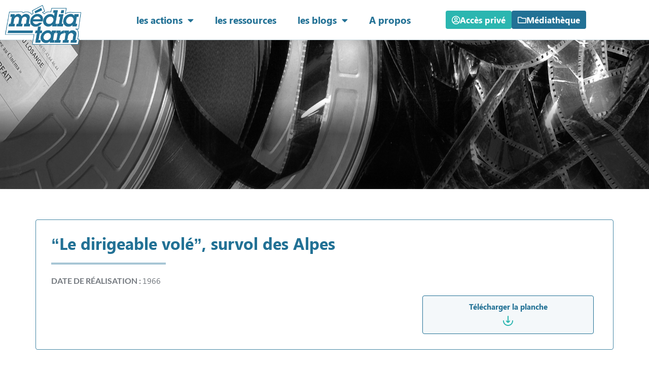

--- FILE ---
content_type: text/html; charset=UTF-8
request_url: https://mediatarn.org/ressources/photogrammes-le-dirigeable-vole-survol-des-alpes/
body_size: 21469
content:
<!doctype html>
<html lang="fr-FR">
<head>
	<meta charset="UTF-8">
<script>
var gform;gform||(document.addEventListener("gform_main_scripts_loaded",function(){gform.scriptsLoaded=!0}),document.addEventListener("gform/theme/scripts_loaded",function(){gform.themeScriptsLoaded=!0}),window.addEventListener("DOMContentLoaded",function(){gform.domLoaded=!0}),gform={domLoaded:!1,scriptsLoaded:!1,themeScriptsLoaded:!1,isFormEditor:()=>"function"==typeof InitializeEditor,callIfLoaded:function(o){return!(!gform.domLoaded||!gform.scriptsLoaded||!gform.themeScriptsLoaded&&!gform.isFormEditor()||(gform.isFormEditor()&&console.warn("The use of gform.initializeOnLoaded() is deprecated in the form editor context and will be removed in Gravity Forms 3.1."),o(),0))},initializeOnLoaded:function(o){gform.callIfLoaded(o)||(document.addEventListener("gform_main_scripts_loaded",()=>{gform.scriptsLoaded=!0,gform.callIfLoaded(o)}),document.addEventListener("gform/theme/scripts_loaded",()=>{gform.themeScriptsLoaded=!0,gform.callIfLoaded(o)}),window.addEventListener("DOMContentLoaded",()=>{gform.domLoaded=!0,gform.callIfLoaded(o)}))},hooks:{action:{},filter:{}},addAction:function(o,r,e,t){gform.addHook("action",o,r,e,t)},addFilter:function(o,r,e,t){gform.addHook("filter",o,r,e,t)},doAction:function(o){gform.doHook("action",o,arguments)},applyFilters:function(o){return gform.doHook("filter",o,arguments)},removeAction:function(o,r){gform.removeHook("action",o,r)},removeFilter:function(o,r,e){gform.removeHook("filter",o,r,e)},addHook:function(o,r,e,t,n){null==gform.hooks[o][r]&&(gform.hooks[o][r]=[]);var d=gform.hooks[o][r];null==n&&(n=r+"_"+d.length),gform.hooks[o][r].push({tag:n,callable:e,priority:t=null==t?10:t})},doHook:function(r,o,e){var t;if(e=Array.prototype.slice.call(e,1),null!=gform.hooks[r][o]&&((o=gform.hooks[r][o]).sort(function(o,r){return o.priority-r.priority}),o.forEach(function(o){"function"!=typeof(t=o.callable)&&(t=window[t]),"action"==r?t.apply(null,e):e[0]=t.apply(null,e)})),"filter"==r)return e[0]},removeHook:function(o,r,t,n){var e;null!=gform.hooks[o][r]&&(e=(e=gform.hooks[o][r]).filter(function(o,r,e){return!!(null!=n&&n!=o.tag||null!=t&&t!=o.priority)}),gform.hooks[o][r]=e)}});
</script>

	<meta name="viewport" content="width=device-width, initial-scale=1">
	<link rel="profile" href="https://gmpg.org/xfn/11">
	<meta name='robots' content='index, follow, max-image-preview:large, max-snippet:-1, max-video-preview:-1' />
	<style>img:is([sizes="auto" i], [sizes^="auto," i]) { contain-intrinsic-size: 3000px 1500px }</style>
	
	<!-- This site is optimized with the Yoast SEO plugin v25.7 - https://yoast.com/wordpress/plugins/seo/ -->
	<title>&quot;Le dirigeable volé&quot;, survol des Alpes - Média-Tarn</title>
	<link rel="canonical" href="https://mediatarn.org/ressources/photogrammes-le-dirigeable-vole-survol-des-alpes/" />
	<meta property="og:locale" content="fr_FR" />
	<meta property="og:type" content="article" />
	<meta property="og:title" content="&quot;Le dirigeable volé&quot;, survol des Alpes - Média-Tarn" />
	<meta property="og:url" content="https://mediatarn.org/ressources/photogrammes-le-dirigeable-vole-survol-des-alpes/" />
	<meta property="og:site_name" content="Média-Tarn" />
	<meta property="article:modified_time" content="2022-02-24T12:40:33+00:00" />
	<meta name="twitter:card" content="summary_large_image" />
	<script type="application/ld+json" class="yoast-schema-graph">{"@context":"https://schema.org","@graph":[{"@type":"WebPage","@id":"https://mediatarn.org/ressources/photogrammes-le-dirigeable-vole-survol-des-alpes/","url":"https://mediatarn.org/ressources/photogrammes-le-dirigeable-vole-survol-des-alpes/","name":"\"Le dirigeable volé\", survol des Alpes - Média-Tarn","isPartOf":{"@id":"https://mediatarn.org/#website"},"datePublished":"2020-11-04T13:56:58+00:00","dateModified":"2022-02-24T12:40:33+00:00","breadcrumb":{"@id":"https://mediatarn.org/ressources/photogrammes-le-dirigeable-vole-survol-des-alpes/#breadcrumb"},"inLanguage":"fr-FR","potentialAction":[{"@type":"ReadAction","target":["https://mediatarn.org/ressources/photogrammes-le-dirigeable-vole-survol-des-alpes/"]}]},{"@type":"BreadcrumbList","@id":"https://mediatarn.org/ressources/photogrammes-le-dirigeable-vole-survol-des-alpes/#breadcrumb","itemListElement":[{"@type":"ListItem","position":1,"name":"Accueil","item":"https://mediatarn.org/"},{"@type":"ListItem","position":2,"name":"Ressources","item":"https://mediatarn.org/ressources/"},{"@type":"ListItem","position":3,"name":"&#8220;Le dirigeable volé&#8221;, survol des Alpes"}]},{"@type":"WebSite","@id":"https://mediatarn.org/#website","url":"https://mediatarn.org/","name":"Média-Tarn","description":"Construire une attitude critique et créative face aux images et aux sons","publisher":{"@id":"https://mediatarn.org/#organization"},"potentialAction":[{"@type":"SearchAction","target":{"@type":"EntryPoint","urlTemplate":"https://mediatarn.org/?s={search_term_string}"},"query-input":{"@type":"PropertyValueSpecification","valueRequired":true,"valueName":"search_term_string"}}],"inLanguage":"fr-FR"},{"@type":"Organization","@id":"https://mediatarn.org/#organization","name":"Média-Tarn","url":"https://mediatarn.org/","logo":{"@type":"ImageObject","inLanguage":"fr-FR","@id":"https://mediatarn.org/#/schema/logo/image/","url":"https://mediatarn.org/wp-content/uploads/2020/06/logo-media-tarn.png","contentUrl":"https://mediatarn.org/wp-content/uploads/2020/06/logo-media-tarn.png","width":1024,"height":533,"caption":"Média-Tarn"},"image":{"@id":"https://mediatarn.org/#/schema/logo/image/"}}]}</script>
	<!-- / Yoast SEO plugin. -->


<link rel='dns-prefetch' href='//cdnjs.cloudflare.com' />
<link rel='dns-prefetch' href='//unpkg.com' />
<link rel='dns-prefetch' href='//cdn.jsdelivr.net' />
<link rel='dns-prefetch' href='//kit.fontawesome.com' />
<link rel='dns-prefetch' href='//hcaptcha.com' />
<link rel="alternate" type="application/rss+xml" title="Média-Tarn &raquo; Flux" href="https://mediatarn.org/feed/" />
<link rel="alternate" type="application/rss+xml" title="Média-Tarn &raquo; Flux des commentaires" href="https://mediatarn.org/comments/feed/" />
<script>
window._wpemojiSettings = {"baseUrl":"https:\/\/s.w.org\/images\/core\/emoji\/15.0.3\/72x72\/","ext":".png","svgUrl":"https:\/\/s.w.org\/images\/core\/emoji\/15.0.3\/svg\/","svgExt":".svg","source":{"concatemoji":"https:\/\/mediatarn.org\/wp-includes\/js\/wp-emoji-release.min.js?ver=6.7.4"}};
/*! This file is auto-generated */
!function(i,n){var o,s,e;function c(e){try{var t={supportTests:e,timestamp:(new Date).valueOf()};sessionStorage.setItem(o,JSON.stringify(t))}catch(e){}}function p(e,t,n){e.clearRect(0,0,e.canvas.width,e.canvas.height),e.fillText(t,0,0);var t=new Uint32Array(e.getImageData(0,0,e.canvas.width,e.canvas.height).data),r=(e.clearRect(0,0,e.canvas.width,e.canvas.height),e.fillText(n,0,0),new Uint32Array(e.getImageData(0,0,e.canvas.width,e.canvas.height).data));return t.every(function(e,t){return e===r[t]})}function u(e,t,n){switch(t){case"flag":return n(e,"\ud83c\udff3\ufe0f\u200d\u26a7\ufe0f","\ud83c\udff3\ufe0f\u200b\u26a7\ufe0f")?!1:!n(e,"\ud83c\uddfa\ud83c\uddf3","\ud83c\uddfa\u200b\ud83c\uddf3")&&!n(e,"\ud83c\udff4\udb40\udc67\udb40\udc62\udb40\udc65\udb40\udc6e\udb40\udc67\udb40\udc7f","\ud83c\udff4\u200b\udb40\udc67\u200b\udb40\udc62\u200b\udb40\udc65\u200b\udb40\udc6e\u200b\udb40\udc67\u200b\udb40\udc7f");case"emoji":return!n(e,"\ud83d\udc26\u200d\u2b1b","\ud83d\udc26\u200b\u2b1b")}return!1}function f(e,t,n){var r="undefined"!=typeof WorkerGlobalScope&&self instanceof WorkerGlobalScope?new OffscreenCanvas(300,150):i.createElement("canvas"),a=r.getContext("2d",{willReadFrequently:!0}),o=(a.textBaseline="top",a.font="600 32px Arial",{});return e.forEach(function(e){o[e]=t(a,e,n)}),o}function t(e){var t=i.createElement("script");t.src=e,t.defer=!0,i.head.appendChild(t)}"undefined"!=typeof Promise&&(o="wpEmojiSettingsSupports",s=["flag","emoji"],n.supports={everything:!0,everythingExceptFlag:!0},e=new Promise(function(e){i.addEventListener("DOMContentLoaded",e,{once:!0})}),new Promise(function(t){var n=function(){try{var e=JSON.parse(sessionStorage.getItem(o));if("object"==typeof e&&"number"==typeof e.timestamp&&(new Date).valueOf()<e.timestamp+604800&&"object"==typeof e.supportTests)return e.supportTests}catch(e){}return null}();if(!n){if("undefined"!=typeof Worker&&"undefined"!=typeof OffscreenCanvas&&"undefined"!=typeof URL&&URL.createObjectURL&&"undefined"!=typeof Blob)try{var e="postMessage("+f.toString()+"("+[JSON.stringify(s),u.toString(),p.toString()].join(",")+"));",r=new Blob([e],{type:"text/javascript"}),a=new Worker(URL.createObjectURL(r),{name:"wpTestEmojiSupports"});return void(a.onmessage=function(e){c(n=e.data),a.terminate(),t(n)})}catch(e){}c(n=f(s,u,p))}t(n)}).then(function(e){for(var t in e)n.supports[t]=e[t],n.supports.everything=n.supports.everything&&n.supports[t],"flag"!==t&&(n.supports.everythingExceptFlag=n.supports.everythingExceptFlag&&n.supports[t]);n.supports.everythingExceptFlag=n.supports.everythingExceptFlag&&!n.supports.flag,n.DOMReady=!1,n.readyCallback=function(){n.DOMReady=!0}}).then(function(){return e}).then(function(){var e;n.supports.everything||(n.readyCallback(),(e=n.source||{}).concatemoji?t(e.concatemoji):e.wpemoji&&e.twemoji&&(t(e.twemoji),t(e.wpemoji)))}))}((window,document),window._wpemojiSettings);
</script>
<style id='wp-emoji-styles-inline-css'>

	img.wp-smiley, img.emoji {
		display: inline !important;
		border: none !important;
		box-shadow: none !important;
		height: 1em !important;
		width: 1em !important;
		margin: 0 0.07em !important;
		vertical-align: -0.1em !important;
		background: none !important;
		padding: 0 !important;
	}
</style>
<link rel='stylesheet' id='wp-block-library-css' href='https://mediatarn.org/wp-includes/css/dist/block-library/style.min.css?ver=6.7.4' media='all' />
<style id='font-awesome-svg-styles-default-inline-css'>
.svg-inline--fa {
  display: inline-block;
  height: 1em;
  overflow: visible;
  vertical-align: -.125em;
}
</style>
<link rel='stylesheet' id='font-awesome-svg-styles-css' href='http://mediatarn.org/wp-content/uploads/font-awesome/v5.15.4/css/svg-with-js.css' media='all' />
<style id='font-awesome-svg-styles-inline-css'>
   .wp-block-font-awesome-icon svg::before,
   .wp-rich-text-font-awesome-icon svg::before {content: unset;}
</style>
<style id='global-styles-inline-css'>
:root{--wp--preset--aspect-ratio--square: 1;--wp--preset--aspect-ratio--4-3: 4/3;--wp--preset--aspect-ratio--3-4: 3/4;--wp--preset--aspect-ratio--3-2: 3/2;--wp--preset--aspect-ratio--2-3: 2/3;--wp--preset--aspect-ratio--16-9: 16/9;--wp--preset--aspect-ratio--9-16: 9/16;--wp--preset--color--black: #000000;--wp--preset--color--cyan-bluish-gray: #abb8c3;--wp--preset--color--white: #ffffff;--wp--preset--color--pale-pink: #f78da7;--wp--preset--color--vivid-red: #cf2e2e;--wp--preset--color--luminous-vivid-orange: #ff6900;--wp--preset--color--luminous-vivid-amber: #fcb900;--wp--preset--color--light-green-cyan: #7bdcb5;--wp--preset--color--vivid-green-cyan: #00d084;--wp--preset--color--pale-cyan-blue: #8ed1fc;--wp--preset--color--vivid-cyan-blue: #0693e3;--wp--preset--color--vivid-purple: #9b51e0;--wp--preset--gradient--vivid-cyan-blue-to-vivid-purple: linear-gradient(135deg,rgba(6,147,227,1) 0%,rgb(155,81,224) 100%);--wp--preset--gradient--light-green-cyan-to-vivid-green-cyan: linear-gradient(135deg,rgb(122,220,180) 0%,rgb(0,208,130) 100%);--wp--preset--gradient--luminous-vivid-amber-to-luminous-vivid-orange: linear-gradient(135deg,rgba(252,185,0,1) 0%,rgba(255,105,0,1) 100%);--wp--preset--gradient--luminous-vivid-orange-to-vivid-red: linear-gradient(135deg,rgba(255,105,0,1) 0%,rgb(207,46,46) 100%);--wp--preset--gradient--very-light-gray-to-cyan-bluish-gray: linear-gradient(135deg,rgb(238,238,238) 0%,rgb(169,184,195) 100%);--wp--preset--gradient--cool-to-warm-spectrum: linear-gradient(135deg,rgb(74,234,220) 0%,rgb(151,120,209) 20%,rgb(207,42,186) 40%,rgb(238,44,130) 60%,rgb(251,105,98) 80%,rgb(254,248,76) 100%);--wp--preset--gradient--blush-light-purple: linear-gradient(135deg,rgb(255,206,236) 0%,rgb(152,150,240) 100%);--wp--preset--gradient--blush-bordeaux: linear-gradient(135deg,rgb(254,205,165) 0%,rgb(254,45,45) 50%,rgb(107,0,62) 100%);--wp--preset--gradient--luminous-dusk: linear-gradient(135deg,rgb(255,203,112) 0%,rgb(199,81,192) 50%,rgb(65,88,208) 100%);--wp--preset--gradient--pale-ocean: linear-gradient(135deg,rgb(255,245,203) 0%,rgb(182,227,212) 50%,rgb(51,167,181) 100%);--wp--preset--gradient--electric-grass: linear-gradient(135deg,rgb(202,248,128) 0%,rgb(113,206,126) 100%);--wp--preset--gradient--midnight: linear-gradient(135deg,rgb(2,3,129) 0%,rgb(40,116,252) 100%);--wp--preset--font-size--small: 13px;--wp--preset--font-size--medium: 20px;--wp--preset--font-size--large: 36px;--wp--preset--font-size--x-large: 42px;--wp--preset--spacing--20: 0.44rem;--wp--preset--spacing--30: 0.67rem;--wp--preset--spacing--40: 1rem;--wp--preset--spacing--50: 1.5rem;--wp--preset--spacing--60: 2.25rem;--wp--preset--spacing--70: 3.38rem;--wp--preset--spacing--80: 5.06rem;--wp--preset--shadow--natural: 6px 6px 9px rgba(0, 0, 0, 0.2);--wp--preset--shadow--deep: 12px 12px 50px rgba(0, 0, 0, 0.4);--wp--preset--shadow--sharp: 6px 6px 0px rgba(0, 0, 0, 0.2);--wp--preset--shadow--outlined: 6px 6px 0px -3px rgba(255, 255, 255, 1), 6px 6px rgba(0, 0, 0, 1);--wp--preset--shadow--crisp: 6px 6px 0px rgba(0, 0, 0, 1);}:root { --wp--style--global--content-size: 800px;--wp--style--global--wide-size: 1200px; }:where(body) { margin: 0; }.wp-site-blocks > .alignleft { float: left; margin-right: 2em; }.wp-site-blocks > .alignright { float: right; margin-left: 2em; }.wp-site-blocks > .aligncenter { justify-content: center; margin-left: auto; margin-right: auto; }:where(.wp-site-blocks) > * { margin-block-start: 24px; margin-block-end: 0; }:where(.wp-site-blocks) > :first-child { margin-block-start: 0; }:where(.wp-site-blocks) > :last-child { margin-block-end: 0; }:root { --wp--style--block-gap: 24px; }:root :where(.is-layout-flow) > :first-child{margin-block-start: 0;}:root :where(.is-layout-flow) > :last-child{margin-block-end: 0;}:root :where(.is-layout-flow) > *{margin-block-start: 24px;margin-block-end: 0;}:root :where(.is-layout-constrained) > :first-child{margin-block-start: 0;}:root :where(.is-layout-constrained) > :last-child{margin-block-end: 0;}:root :where(.is-layout-constrained) > *{margin-block-start: 24px;margin-block-end: 0;}:root :where(.is-layout-flex){gap: 24px;}:root :where(.is-layout-grid){gap: 24px;}.is-layout-flow > .alignleft{float: left;margin-inline-start: 0;margin-inline-end: 2em;}.is-layout-flow > .alignright{float: right;margin-inline-start: 2em;margin-inline-end: 0;}.is-layout-flow > .aligncenter{margin-left: auto !important;margin-right: auto !important;}.is-layout-constrained > .alignleft{float: left;margin-inline-start: 0;margin-inline-end: 2em;}.is-layout-constrained > .alignright{float: right;margin-inline-start: 2em;margin-inline-end: 0;}.is-layout-constrained > .aligncenter{margin-left: auto !important;margin-right: auto !important;}.is-layout-constrained > :where(:not(.alignleft):not(.alignright):not(.alignfull)){max-width: var(--wp--style--global--content-size);margin-left: auto !important;margin-right: auto !important;}.is-layout-constrained > .alignwide{max-width: var(--wp--style--global--wide-size);}body .is-layout-flex{display: flex;}.is-layout-flex{flex-wrap: wrap;align-items: center;}.is-layout-flex > :is(*, div){margin: 0;}body .is-layout-grid{display: grid;}.is-layout-grid > :is(*, div){margin: 0;}body{padding-top: 0px;padding-right: 0px;padding-bottom: 0px;padding-left: 0px;}a:where(:not(.wp-element-button)){text-decoration: underline;}:root :where(.wp-element-button, .wp-block-button__link){background-color: #32373c;border-width: 0;color: #fff;font-family: inherit;font-size: inherit;line-height: inherit;padding: calc(0.667em + 2px) calc(1.333em + 2px);text-decoration: none;}.has-black-color{color: var(--wp--preset--color--black) !important;}.has-cyan-bluish-gray-color{color: var(--wp--preset--color--cyan-bluish-gray) !important;}.has-white-color{color: var(--wp--preset--color--white) !important;}.has-pale-pink-color{color: var(--wp--preset--color--pale-pink) !important;}.has-vivid-red-color{color: var(--wp--preset--color--vivid-red) !important;}.has-luminous-vivid-orange-color{color: var(--wp--preset--color--luminous-vivid-orange) !important;}.has-luminous-vivid-amber-color{color: var(--wp--preset--color--luminous-vivid-amber) !important;}.has-light-green-cyan-color{color: var(--wp--preset--color--light-green-cyan) !important;}.has-vivid-green-cyan-color{color: var(--wp--preset--color--vivid-green-cyan) !important;}.has-pale-cyan-blue-color{color: var(--wp--preset--color--pale-cyan-blue) !important;}.has-vivid-cyan-blue-color{color: var(--wp--preset--color--vivid-cyan-blue) !important;}.has-vivid-purple-color{color: var(--wp--preset--color--vivid-purple) !important;}.has-black-background-color{background-color: var(--wp--preset--color--black) !important;}.has-cyan-bluish-gray-background-color{background-color: var(--wp--preset--color--cyan-bluish-gray) !important;}.has-white-background-color{background-color: var(--wp--preset--color--white) !important;}.has-pale-pink-background-color{background-color: var(--wp--preset--color--pale-pink) !important;}.has-vivid-red-background-color{background-color: var(--wp--preset--color--vivid-red) !important;}.has-luminous-vivid-orange-background-color{background-color: var(--wp--preset--color--luminous-vivid-orange) !important;}.has-luminous-vivid-amber-background-color{background-color: var(--wp--preset--color--luminous-vivid-amber) !important;}.has-light-green-cyan-background-color{background-color: var(--wp--preset--color--light-green-cyan) !important;}.has-vivid-green-cyan-background-color{background-color: var(--wp--preset--color--vivid-green-cyan) !important;}.has-pale-cyan-blue-background-color{background-color: var(--wp--preset--color--pale-cyan-blue) !important;}.has-vivid-cyan-blue-background-color{background-color: var(--wp--preset--color--vivid-cyan-blue) !important;}.has-vivid-purple-background-color{background-color: var(--wp--preset--color--vivid-purple) !important;}.has-black-border-color{border-color: var(--wp--preset--color--black) !important;}.has-cyan-bluish-gray-border-color{border-color: var(--wp--preset--color--cyan-bluish-gray) !important;}.has-white-border-color{border-color: var(--wp--preset--color--white) !important;}.has-pale-pink-border-color{border-color: var(--wp--preset--color--pale-pink) !important;}.has-vivid-red-border-color{border-color: var(--wp--preset--color--vivid-red) !important;}.has-luminous-vivid-orange-border-color{border-color: var(--wp--preset--color--luminous-vivid-orange) !important;}.has-luminous-vivid-amber-border-color{border-color: var(--wp--preset--color--luminous-vivid-amber) !important;}.has-light-green-cyan-border-color{border-color: var(--wp--preset--color--light-green-cyan) !important;}.has-vivid-green-cyan-border-color{border-color: var(--wp--preset--color--vivid-green-cyan) !important;}.has-pale-cyan-blue-border-color{border-color: var(--wp--preset--color--pale-cyan-blue) !important;}.has-vivid-cyan-blue-border-color{border-color: var(--wp--preset--color--vivid-cyan-blue) !important;}.has-vivid-purple-border-color{border-color: var(--wp--preset--color--vivid-purple) !important;}.has-vivid-cyan-blue-to-vivid-purple-gradient-background{background: var(--wp--preset--gradient--vivid-cyan-blue-to-vivid-purple) !important;}.has-light-green-cyan-to-vivid-green-cyan-gradient-background{background: var(--wp--preset--gradient--light-green-cyan-to-vivid-green-cyan) !important;}.has-luminous-vivid-amber-to-luminous-vivid-orange-gradient-background{background: var(--wp--preset--gradient--luminous-vivid-amber-to-luminous-vivid-orange) !important;}.has-luminous-vivid-orange-to-vivid-red-gradient-background{background: var(--wp--preset--gradient--luminous-vivid-orange-to-vivid-red) !important;}.has-very-light-gray-to-cyan-bluish-gray-gradient-background{background: var(--wp--preset--gradient--very-light-gray-to-cyan-bluish-gray) !important;}.has-cool-to-warm-spectrum-gradient-background{background: var(--wp--preset--gradient--cool-to-warm-spectrum) !important;}.has-blush-light-purple-gradient-background{background: var(--wp--preset--gradient--blush-light-purple) !important;}.has-blush-bordeaux-gradient-background{background: var(--wp--preset--gradient--blush-bordeaux) !important;}.has-luminous-dusk-gradient-background{background: var(--wp--preset--gradient--luminous-dusk) !important;}.has-pale-ocean-gradient-background{background: var(--wp--preset--gradient--pale-ocean) !important;}.has-electric-grass-gradient-background{background: var(--wp--preset--gradient--electric-grass) !important;}.has-midnight-gradient-background{background: var(--wp--preset--gradient--midnight) !important;}.has-small-font-size{font-size: var(--wp--preset--font-size--small) !important;}.has-medium-font-size{font-size: var(--wp--preset--font-size--medium) !important;}.has-large-font-size{font-size: var(--wp--preset--font-size--large) !important;}.has-x-large-font-size{font-size: var(--wp--preset--font-size--x-large) !important;}
:root :where(.wp-block-pullquote){font-size: 1.5em;line-height: 1.6;}
</style>
<link rel='stylesheet' id='author-filter-style-css' href='https://mediatarn.org/wp-content/plugins/elementor-author-filter-loop/css/style.css?ver=6.7.4' media='all' />
<link rel='stylesheet' id='generateur-code-utilisateur-css' href='https://mediatarn.org/wp-content/plugins/generateur-code-utilisateur/public/css/generateur-code-utilisateur-public.css?ver=1.0.0' media='all' />
<link rel='stylesheet' id='wpda_wpdp_public-css' href='https://mediatarn.org/wp-content/plugins/wp-data-access/public/../assets/css/wpda_public.css?ver=5.5.51' media='all' />
<link rel='stylesheet' id='hello-elementor-theme-style-css' href='https://mediatarn.org/wp-content/themes/hello-elementor/theme.min.css?ver=3.3.0' media='all' />
<link rel='stylesheet' id='hello-elementor-child-style-css' href='https://mediatarn.org/wp-content/themes/media-tarn/style.css?ver=1.0.3' media='all' />
<link rel='stylesheet' id='swiper-css-css' href='https://unpkg.com/swiper/swiper-bundle.min.css' media='all' />
<link rel='stylesheet' id='select2-css' href='https://mediatarn.org/wp-content/plugins/ultimate-member/assets/libs/select2/select2.min.css?ver=4.0.13' media='all' />
<link rel='stylesheet' id='glightbox-css' href='https://cdn.jsdelivr.net/npm/glightbox/dist/css/glightbox.min.css' media='all' />
<link rel='stylesheet' id='hello-elementor-css' href='https://mediatarn.org/wp-content/themes/hello-elementor/style.min.css?ver=3.3.0' media='all' />
<link rel='stylesheet' id='hello-elementor-header-footer-css' href='https://mediatarn.org/wp-content/themes/hello-elementor/header-footer.min.css?ver=3.3.0' media='all' />
<link rel='stylesheet' id='elementor-frontend-css' href='https://mediatarn.org/wp-content/plugins/elementor/assets/css/frontend.min.css?ver=3.31.2' media='all' />
<link rel='stylesheet' id='widget-image-css' href='https://mediatarn.org/wp-content/plugins/elementor/assets/css/widget-image.min.css?ver=3.31.2' media='all' />
<link rel='stylesheet' id='widget-nav-menu-css' href='https://mediatarn.org/wp-content/plugins/elementor-pro/assets/css/widget-nav-menu.min.css?ver=3.28.0' media='all' />
<link rel='stylesheet' id='e-sticky-css' href='https://mediatarn.org/wp-content/plugins/elementor-pro/assets/css/modules/sticky.min.css?ver=3.28.0' media='all' />
<link rel='stylesheet' id='widget-heading-css' href='https://mediatarn.org/wp-content/plugins/elementor/assets/css/widget-heading.min.css?ver=3.31.2' media='all' />
<link rel='stylesheet' id='widget-icon-list-css' href='https://mediatarn.org/wp-content/plugins/elementor/assets/css/widget-icon-list.min.css?ver=3.31.2' media='all' />
<link rel='stylesheet' id='widget-icon-box-css' href='https://mediatarn.org/wp-content/plugins/elementor/assets/css/widget-icon-box.min.css?ver=3.31.2' media='all' />
<link rel='stylesheet' id='widget-form-css' href='https://mediatarn.org/wp-content/plugins/elementor-pro/assets/css/widget-form.min.css?ver=3.28.0' media='all' />
<link rel='stylesheet' id='widget-divider-css' href='https://mediatarn.org/wp-content/plugins/elementor/assets/css/widget-divider.min.css?ver=3.31.2' media='all' />
<link rel='stylesheet' id='swiper-css' href='https://mediatarn.org/wp-content/plugins/elementor/assets/lib/swiper/v8/css/swiper.min.css?ver=8.4.5' media='all' />
<link rel='stylesheet' id='e-swiper-css' href='https://mediatarn.org/wp-content/plugins/elementor/assets/css/conditionals/e-swiper.min.css?ver=3.31.2' media='all' />
<link rel='stylesheet' id='widget-gallery-css' href='https://mediatarn.org/wp-content/plugins/elementor-pro/assets/css/widget-gallery.min.css?ver=3.28.0' media='all' />
<link rel='stylesheet' id='elementor-gallery-css' href='https://mediatarn.org/wp-content/plugins/elementor/assets/lib/e-gallery/css/e-gallery.min.css?ver=1.2.0' media='all' />
<link rel='stylesheet' id='e-transitions-css' href='https://mediatarn.org/wp-content/plugins/elementor-pro/assets/css/conditionals/transitions.min.css?ver=3.28.0' media='all' />
<link rel='stylesheet' id='elementor-icons-css' href='https://mediatarn.org/wp-content/plugins/elementor/assets/lib/eicons/css/elementor-icons.min.css?ver=5.43.0' media='all' />
<link rel='stylesheet' id='elementor-post-10-css' href='https://mediatarn.org/wp-content/uploads/elementor/css/post-10.css?ver=1765798443' media='all' />
<link rel='stylesheet' id='documents-dl-style-css' href='https://mediatarn.org/wp-content/plugins/elementor-custom-widgets/assets/css/documents-dl.css?ver=1.0.5' media='all' />
<link rel='stylesheet' id='font-awesome-5-all-css' href='https://mediatarn.org/wp-content/plugins/elementor/assets/lib/font-awesome/css/all.min.css?ver=3.31.2' media='all' />
<link rel='stylesheet' id='font-awesome-4-shim-css' href='https://mediatarn.org/wp-content/plugins/elementor/assets/lib/font-awesome/css/v4-shims.min.css?ver=3.31.2' media='all' />
<link rel='stylesheet' id='elementor-post-39281-css' href='https://mediatarn.org/wp-content/uploads/elementor/css/post-39281.css?ver=1765798444' media='all' />
<link rel='stylesheet' id='elementor-post-39652-css' href='https://mediatarn.org/wp-content/uploads/elementor/css/post-39652.css?ver=1765798444' media='all' />
<link rel='stylesheet' id='elementor-post-501-css' href='https://mediatarn.org/wp-content/uploads/elementor/css/post-501.css?ver=1765798696' media='all' />
<link rel='stylesheet' id='um_modal-css' href='https://mediatarn.org/wp-content/plugins/ultimate-member/assets/css/um-modal.min.css?ver=2.10.5' media='all' />
<link rel='stylesheet' id='um_ui-css' href='https://mediatarn.org/wp-content/plugins/ultimate-member/assets/libs/jquery-ui/jquery-ui.min.css?ver=1.13.2' media='all' />
<link rel='stylesheet' id='um_tipsy-css' href='https://mediatarn.org/wp-content/plugins/ultimate-member/assets/libs/tipsy/tipsy.min.css?ver=1.0.0a' media='all' />
<link rel='stylesheet' id='um_raty-css' href='https://mediatarn.org/wp-content/plugins/ultimate-member/assets/libs/raty/um-raty.min.css?ver=2.6.0' media='all' />
<link rel='stylesheet' id='um_fileupload-css' href='https://mediatarn.org/wp-content/plugins/ultimate-member/assets/css/um-fileupload.min.css?ver=2.10.5' media='all' />
<link rel='stylesheet' id='um_confirm-css' href='https://mediatarn.org/wp-content/plugins/ultimate-member/assets/libs/um-confirm/um-confirm.min.css?ver=1.0' media='all' />
<link rel='stylesheet' id='um_datetime-css' href='https://mediatarn.org/wp-content/plugins/ultimate-member/assets/libs/pickadate/default.min.css?ver=3.6.2' media='all' />
<link rel='stylesheet' id='um_datetime_date-css' href='https://mediatarn.org/wp-content/plugins/ultimate-member/assets/libs/pickadate/default.date.min.css?ver=3.6.2' media='all' />
<link rel='stylesheet' id='um_datetime_time-css' href='https://mediatarn.org/wp-content/plugins/ultimate-member/assets/libs/pickadate/default.time.min.css?ver=3.6.2' media='all' />
<link rel='stylesheet' id='um_fonticons_ii-css' href='https://mediatarn.org/wp-content/plugins/ultimate-member/assets/libs/legacy/fonticons/fonticons-ii.min.css?ver=2.10.5' media='all' />
<link rel='stylesheet' id='um_fonticons_fa-css' href='https://mediatarn.org/wp-content/plugins/ultimate-member/assets/libs/legacy/fonticons/fonticons-fa.min.css?ver=2.10.5' media='all' />
<link rel='stylesheet' id='um_fontawesome-css' href='https://mediatarn.org/wp-content/plugins/ultimate-member/assets/css/um-fontawesome.min.css?ver=6.5.2' media='all' />
<link rel='stylesheet' id='um_common-css' href='https://mediatarn.org/wp-content/plugins/ultimate-member/assets/css/common.min.css?ver=2.10.5' media='all' />
<link rel='stylesheet' id='um_responsive-css' href='https://mediatarn.org/wp-content/plugins/ultimate-member/assets/css/um-responsive.min.css?ver=2.10.5' media='all' />
<link rel='stylesheet' id='um_styles-css' href='https://mediatarn.org/wp-content/plugins/ultimate-member/assets/css/um-styles.min.css?ver=2.10.5' media='all' />
<link rel='stylesheet' id='um_crop-css' href='https://mediatarn.org/wp-content/plugins/ultimate-member/assets/libs/cropper/cropper.min.css?ver=1.6.1' media='all' />
<link rel='stylesheet' id='um_profile-css' href='https://mediatarn.org/wp-content/plugins/ultimate-member/assets/css/um-profile.min.css?ver=2.10.5' media='all' />
<link rel='stylesheet' id='um_account-css' href='https://mediatarn.org/wp-content/plugins/ultimate-member/assets/css/um-account.min.css?ver=2.10.5' media='all' />
<link rel='stylesheet' id='um_misc-css' href='https://mediatarn.org/wp-content/plugins/ultimate-member/assets/css/um-misc.min.css?ver=2.10.5' media='all' />
<link rel='stylesheet' id='um_default_css-css' href='https://mediatarn.org/wp-content/plugins/ultimate-member/assets/css/um-old-default.min.css?ver=2.10.5' media='all' />
<script src="https://mediatarn.org/wp-includes/js/jquery/jquery.min.js?ver=3.7.1" id="jquery-core-js"></script>
<script src="https://mediatarn.org/wp-includes/js/jquery/jquery-migrate.min.js?ver=3.4.1" id="jquery-migrate-js"></script>
<script src="https://mediatarn.org/wp-content/plugins/generateur-code-utilisateur/public/js/generateur-code-utilisateur-public.js?ver=1.0.0" id="generateur-code-utilisateur-js"></script>
<script src="https://mediatarn.org/wp-includes/js/underscore.min.js?ver=1.13.7" id="underscore-js"></script>
<script src="https://mediatarn.org/wp-includes/js/backbone.min.js?ver=1.6.0" id="backbone-js"></script>
<script id="wp-api-request-js-extra">
var wpApiSettings = {"root":"https:\/\/mediatarn.org\/wp-json\/","nonce":"9ba729033d","versionString":"wp\/v2\/"};
</script>
<script src="https://mediatarn.org/wp-includes/js/api-request.min.js?ver=6.7.4" id="wp-api-request-js"></script>
<script src="https://mediatarn.org/wp-includes/js/wp-api.min.js?ver=6.7.4" id="wp-api-js"></script>
<script id="wpda_rest_api-js-extra">
var wpdaApiSettings = {"path":"wpda"};
</script>
<script src="https://mediatarn.org/wp-content/plugins/wp-data-access/public/../assets/js/wpda_rest_api.js?ver=5.5.51" id="wpda_rest_api-js"></script>
<script src="https://mediatarn.org/wp-content/themes/media-tarn/assets/pdf/build/pdf.js?ver=6.7.4" id="pdf-js-js"></script>
<script src="https://mediatarn.org/wp-content/plugins/gravityforms/js/jquery.json.min.js?ver=2.9.24" id="gform_json-js"></script>
<script id="gform_gravityforms-js-extra">
var gform_i18n = {"datepicker":{"days":{"monday":"Lun","tuesday":"Mar","wednesday":"Mer","thursday":"Jeu","friday":"Ven","saturday":"Sam","sunday":"Dim"},"months":{"january":"Janvier","february":"F\u00e9vrier","march":"Mars","april":"Avril","may":"Mai","june":"Juin","july":"Juillet","august":"Ao\u00fbt","september":"Septembre","october":"Octobre","november":"Novembre","december":"D\u00e9cembre"},"firstDay":1,"iconText":"S\u00e9lectionner une date"}};
var gf_legacy_multi = [];
var gform_gravityforms = {"strings":{"invalid_file_extension":"Ce type de fichier n\u2019est pas autoris\u00e9. Seuls les formats suivants sont autoris\u00e9s\u00a0:","delete_file":"Supprimer ce fichier","in_progress":"en cours","file_exceeds_limit":"Le fichier d\u00e9passe la taille autoris\u00e9e.","illegal_extension":"Ce type de fichier n\u2019est pas autoris\u00e9.","max_reached":"Nombre de fichiers maximal atteint","unknown_error":"Une erreur s\u2019est produite lors de la sauvegarde du fichier sur le serveur","currently_uploading":"Veuillez attendre la fin du t\u00e9l\u00e9versement","cancel":"Annuler","cancel_upload":"Annuler ce t\u00e9l\u00e9versement","cancelled":"Annul\u00e9","error":"Erreur","message":"Message"},"vars":{"images_url":"https:\/\/mediatarn.org\/wp-content\/plugins\/gravityforms\/images"}};
</script>
<script src="https://mediatarn.org/wp-content/plugins/gravityforms/js/gravityforms.min.js?ver=2.9.24" id="gform_gravityforms-js"></script>
<script defer crossorigin="anonymous" src="https://kit.fontawesome.com/3abbb9c120.js" id="font-awesome-official-js"></script>
<script src="https://mediatarn.org/wp-content/plugins/elementor/assets/lib/font-awesome/js/v4-shims.min.js?ver=3.31.2" id="font-awesome-4-shim-js"></script>
<script src="https://mediatarn.org/wp-content/plugins/ultimate-member/assets/js/um-gdpr.min.js?ver=2.10.5" id="um-gdpr-js"></script>
<link rel="https://api.w.org/" href="https://mediatarn.org/wp-json/" /><link rel="alternate" title="JSON" type="application/json" href="https://mediatarn.org/wp-json/wp/v2/ressources/5452" /><link rel="EditURI" type="application/rsd+xml" title="RSD" href="https://mediatarn.org/xmlrpc.php?rsd" />
<meta name="generator" content="WordPress 6.7.4" />
<link rel='shortlink' href='https://mediatarn.org/?p=5452' />
<link rel="alternate" title="oEmbed (JSON)" type="application/json+oembed" href="https://mediatarn.org/wp-json/oembed/1.0/embed?url=https%3A%2F%2Fmediatarn.org%2Fressources%2Fphotogrammes-le-dirigeable-vole-survol-des-alpes%2F" />
<link rel="alternate" title="oEmbed (XML)" type="text/xml+oembed" href="https://mediatarn.org/wp-json/oembed/1.0/embed?url=https%3A%2F%2Fmediatarn.org%2Fressources%2Fphotogrammes-le-dirigeable-vole-survol-des-alpes%2F&#038;format=xml" />
<style>
.h-captcha{position:relative;display:block;margin-bottom:2rem;padding:0;clear:both}.h-captcha[data-size="normal"]{width:303px;height:78px}.h-captcha[data-size="compact"]{width:164px;height:144px}.h-captcha[data-size="invisible"]{display:none}.h-captcha iframe{z-index:1}.h-captcha::before{content:"";display:block;position:absolute;top:0;left:0;background:url(https://mediatarn.org/wp-content/plugins/hcaptcha-for-forms-and-more/assets/images/hcaptcha-div-logo.svg) no-repeat;border:1px solid #fff0;border-radius:4px;box-sizing:border-box}.h-captcha::after{content:"The hCaptcha loading is delayed until user interaction.";font:13px/1.35 system-ui,-apple-system,Segoe UI,Roboto,Arial,sans-serif;display:block;position:absolute;top:0;left:0;box-sizing:border-box;color:red;opacity:0}.h-captcha:not(:has(iframe))::after{animation:hcap-msg-fade-in .3s ease forwards;animation-delay:2s}.h-captcha:has(iframe)::after{animation:none;opacity:0}@keyframes hcap-msg-fade-in{to{opacity:1}}.h-captcha[data-size="normal"]::before{width:300px;height:74px;background-position:94% 28%}.h-captcha[data-size="normal"]::after{padding:19px 75px 16px 10px}.h-captcha[data-size="compact"]::before{width:156px;height:136px;background-position:50% 79%}.h-captcha[data-size="compact"]::after{padding:10px 10px 16px 10px}.h-captcha[data-theme="light"]::before,body.is-light-theme .h-captcha[data-theme="auto"]::before,.h-captcha[data-theme="auto"]::before{background-color:#fafafa;border:1px solid #e0e0e0}.h-captcha[data-theme="dark"]::before,body.is-dark-theme .h-captcha[data-theme="auto"]::before,html.wp-dark-mode-active .h-captcha[data-theme="auto"]::before,html.drdt-dark-mode .h-captcha[data-theme="auto"]::before{background-image:url(https://mediatarn.org/wp-content/plugins/hcaptcha-for-forms-and-more/assets/images/hcaptcha-div-logo-white.svg);background-repeat:no-repeat;background-color:#333;border:1px solid #f5f5f5}@media (prefers-color-scheme:dark){.h-captcha[data-theme="auto"]::before{background-image:url(https://mediatarn.org/wp-content/plugins/hcaptcha-for-forms-and-more/assets/images/hcaptcha-div-logo-white.svg);background-repeat:no-repeat;background-color:#333;border:1px solid #f5f5f5}}.h-captcha[data-theme="custom"]::before{background-color:initial}.h-captcha[data-size="invisible"]::before,.h-captcha[data-size="invisible"]::after{display:none}.h-captcha iframe{position:relative}div[style*="z-index: 2147483647"] div[style*="border-width: 11px"][style*="position: absolute"][style*="pointer-events: none"]{border-style:none}
</style>
<style>
.elementor-widget-login .h-captcha{margin-bottom:0}
</style>
<!-- Analytics by WP Statistics - https://wp-statistics.com -->
<meta name="generator" content="Elementor 3.31.2; settings: css_print_method-external, google_font-enabled, font_display-auto">
			<style>
				.e-con.e-parent:nth-of-type(n+4):not(.e-lazyloaded):not(.e-no-lazyload),
				.e-con.e-parent:nth-of-type(n+4):not(.e-lazyloaded):not(.e-no-lazyload) * {
					background-image: none !important;
				}
				@media screen and (max-height: 1024px) {
					.e-con.e-parent:nth-of-type(n+3):not(.e-lazyloaded):not(.e-no-lazyload),
					.e-con.e-parent:nth-of-type(n+3):not(.e-lazyloaded):not(.e-no-lazyload) * {
						background-image: none !important;
					}
				}
				@media screen and (max-height: 640px) {
					.e-con.e-parent:nth-of-type(n+2):not(.e-lazyloaded):not(.e-no-lazyload),
					.e-con.e-parent:nth-of-type(n+2):not(.e-lazyloaded):not(.e-no-lazyload) * {
						background-image: none !important;
					}
				}
			</style>
			<style>
.gform_previous_button+.h-captcha{margin-top:2rem}.gform_footer.before .h-captcha[data-size="normal"]{margin-bottom:3px}.gform_footer.before .h-captcha[data-size="compact"]{margin-bottom:0}.gform_wrapper.gravity-theme .gform_footer,.gform_wrapper.gravity-theme .gform_page_footer{flex-wrap:wrap}.gform_wrapper.gravity-theme .h-captcha,.gform_wrapper.gravity-theme .h-captcha{margin:0;flex-basis:100%}.gform_wrapper.gravity-theme input[type="submit"],.gform_wrapper.gravity-theme input[type="submit"]{align-self:flex-start}.gform_wrapper.gravity-theme .h-captcha~input[type="submit"],.gform_wrapper.gravity-theme .h-captcha~input[type="submit"]{margin:1em 0 0 0!important}
</style>
<style>
.elementor-field-type-hcaptcha .elementor-field{background:transparent!important}.elementor-field-type-hcaptcha .h-captcha{margin-bottom:unset}
</style>
<link rel="icon" href="https://mediatarn.org/wp-content/uploads/2020/06/favicon-mediatarn-150x150.png" sizes="32x32" />
<link rel="icon" href="https://mediatarn.org/wp-content/uploads/2020/06/favicon-mediatarn-300x300.png" sizes="192x192" />
<link rel="apple-touch-icon" href="https://mediatarn.org/wp-content/uploads/2020/06/favicon-mediatarn-300x300.png" />
<meta name="msapplication-TileImage" content="https://mediatarn.org/wp-content/uploads/2020/06/favicon-mediatarn-300x300.png" />
</head>
<body class="ressources-template-default single single-ressources postid-5452 wp-custom-logo wp-embed-responsive theme-default elementor-default elementor-template-full-width elementor-kit-10 elementor-page-501">


<a class="skip-link screen-reader-text" href="#content">Aller au contenu</a>

		<div data-elementor-type="header" data-elementor-id="39281" class="elementor elementor-39281 elementor-location-header" data-elementor-post-type="elementor_library">
			<div class="elementor-element elementor-element-1b399ff e-flex e-con-boxed e-con e-parent" data-id="1b399ff" data-element_type="container" data-settings="{&quot;background_background&quot;:&quot;classic&quot;,&quot;sticky&quot;:&quot;top&quot;,&quot;sticky_on&quot;:[&quot;desktop&quot;,&quot;tablet&quot;,&quot;mobile&quot;],&quot;sticky_offset&quot;:0,&quot;sticky_effects_offset&quot;:0,&quot;sticky_anchor_link_offset&quot;:0}">
					<div class="e-con-inner">
				<div class="elementor-element elementor-element-b854d89 elementor-widget__width-initial elementor-widget elementor-widget-image" data-id="b854d89" data-element_type="widget" data-widget_type="image.default">
				<div class="elementor-widget-container">
																<a href="https://mediatarn.org">
							<img width="800" height="416" src="https://mediatarn.org/wp-content/uploads/2020/06/logo-media-tarn.png" class="attachment-large size-large wp-image-15113" alt="" srcset="https://mediatarn.org/wp-content/uploads/2020/06/logo-media-tarn.png 1024w, https://mediatarn.org/wp-content/uploads/2020/06/logo-media-tarn-300x156.png 300w, https://mediatarn.org/wp-content/uploads/2020/06/logo-media-tarn-768x400.png 768w" sizes="(max-width: 800px) 100vw, 800px" />								</a>
															</div>
				</div>
				<div class="elementor-element elementor-element-293bed6 elementor-nav-menu__align-center elementor-widget__width-initial elementor-nav-menu--dropdown-mobile elementor-hidden-tablet elementor-hidden-mobile elementor-nav-menu__text-align-aside elementor-nav-menu--toggle elementor-nav-menu--burger elementor-widget elementor-widget-nav-menu" data-id="293bed6" data-element_type="widget" data-settings="{&quot;layout&quot;:&quot;horizontal&quot;,&quot;submenu_icon&quot;:{&quot;value&quot;:&quot;&lt;i class=\&quot;fas fa-caret-down\&quot;&gt;&lt;\/i&gt;&quot;,&quot;library&quot;:&quot;fa-solid&quot;},&quot;toggle&quot;:&quot;burger&quot;}" data-widget_type="nav-menu.default">
				<div class="elementor-widget-container">
								<nav aria-label="Menu" class="elementor-nav-menu--main elementor-nav-menu__container elementor-nav-menu--layout-horizontal e--pointer-none">
				<ul id="menu-1-293bed6" class="elementor-nav-menu"><li class="menu-item menu-item-type-custom menu-item-object-custom menu-item-has-children menu-item-108"><a href="#" class="elementor-item elementor-item-anchor">les actions</a>
<ul class="sub-menu elementor-nav-menu--dropdown">
	<li class="mt-unclickable menu-item menu-item-type-custom menu-item-object-custom menu-item-has-children menu-item-1639"><a href="#" class="elementor-sub-item elementor-item-anchor">Auprès des publics jeunes</a>
	<ul class="sub-menu elementor-nav-menu--dropdown">
		<li class="menu-item menu-item-type-post_type menu-item-object-actions menu-item-31396"><a href="https://mediatarn.org/actions/maternelle-au-cinema/" class="elementor-sub-item">Maternelle au cinéma</a></li>
		<li class="menu-item menu-item-type-post_type menu-item-object-actions menu-item-31395"><a href="https://mediatarn.org/actions/cinema-a-l-ecole/" class="elementor-sub-item">École et cinéma</a></li>
		<li class="menu-item menu-item-type-post_type menu-item-object-actions menu-item-1555"><a href="https://mediatarn.org/actions/cinema-au-college/" class="elementor-sub-item">Collège au cinéma</a></li>
		<li class="menu-item menu-item-type-post_type menu-item-object-actions menu-item-1557"><a href="https://mediatarn.org/actions/experiences-de-realisation/" class="elementor-sub-item">Expériences de réalisation</a></li>
		<li class="menu-item menu-item-type-post_type menu-item-object-actions menu-item-1559"><a href="https://mediatarn.org/actions/approche-critique-des-medias/" class="elementor-sub-item">Approche critique des médias</a></li>
	</ul>
</li>
	<li class="mt-unclickable menu-item menu-item-type-custom menu-item-object-custom menu-item-has-children menu-item-1640"><a href="#" class="elementor-sub-item elementor-item-anchor">Auprès de tous les publics</a>
	<ul class="sub-menu elementor-nav-menu--dropdown">
		<li class="menu-item menu-item-type-post_type menu-item-object-actions menu-item-1414"><a href="https://mediatarn.org/actions/evenements-autour-des-images/" class="elementor-sub-item">Autour des images</a></li>
		<li class="menu-item menu-item-type-post_type menu-item-object-actions menu-item-1564"><a href="https://mediatarn.org/actions/cinema-et-cohesion-sociale/" class="elementor-sub-item">Cinéma et cohésion sociale</a></li>
		<li class="menu-item menu-item-type-post_type menu-item-object-actions menu-item-1563"><a href="https://mediatarn.org/actions/accompagnement-et-formation/" class="elementor-sub-item">Accompagnement et formation</a></li>
	</ul>
</li>
</ul>
</li>
<li class="menu-item menu-item-type-post_type_archive menu-item-object-fiches-technique menu-item-1363"><a href="https://mediatarn.org/fiches-technique/" class="elementor-item">les ressources</a></li>
<li class="menu-item menu-item-type-custom menu-item-object-custom menu-item-has-children menu-item-41199"><a href="#" class="elementor-item elementor-item-anchor">les blogs</a>
<ul class="sub-menu elementor-nav-menu--dropdown">
	<li class="menu-item menu-item-type-post_type menu-item-object-page menu-item-745"><a href="https://mediatarn.org/blog/" class="elementor-sub-item">Zoom sur</a></li>
	<li class="menu-item menu-item-type-post_type menu-item-object-page menu-item-41200"><a href="https://mediatarn.org/le-blog-des-enseignants/" class="elementor-sub-item">Le blog des enseignants</a></li>
</ul>
</li>
<li class="menu-item menu-item-type-post_type menu-item-object-page menu-item-41102"><a href="https://mediatarn.org/qui-sommes-nous/" class="elementor-item">A propos</a></li>
</ul>			</nav>
					<div class="elementor-menu-toggle" role="button" tabindex="0" aria-label="Permuter le menu" aria-expanded="false">
			<i aria-hidden="true" role="presentation" class="elementor-menu-toggle__icon--open eicon-menu-bar"></i><i aria-hidden="true" role="presentation" class="elementor-menu-toggle__icon--close eicon-close"></i>		</div>
					<nav class="elementor-nav-menu--dropdown elementor-nav-menu__container" aria-hidden="true">
				<ul id="menu-2-293bed6" class="elementor-nav-menu"><li class="menu-item menu-item-type-custom menu-item-object-custom menu-item-has-children menu-item-108"><a href="#" class="elementor-item elementor-item-anchor" tabindex="-1">les actions</a>
<ul class="sub-menu elementor-nav-menu--dropdown">
	<li class="mt-unclickable menu-item menu-item-type-custom menu-item-object-custom menu-item-has-children menu-item-1639"><a href="#" class="elementor-sub-item elementor-item-anchor" tabindex="-1">Auprès des publics jeunes</a>
	<ul class="sub-menu elementor-nav-menu--dropdown">
		<li class="menu-item menu-item-type-post_type menu-item-object-actions menu-item-31396"><a href="https://mediatarn.org/actions/maternelle-au-cinema/" class="elementor-sub-item" tabindex="-1">Maternelle au cinéma</a></li>
		<li class="menu-item menu-item-type-post_type menu-item-object-actions menu-item-31395"><a href="https://mediatarn.org/actions/cinema-a-l-ecole/" class="elementor-sub-item" tabindex="-1">École et cinéma</a></li>
		<li class="menu-item menu-item-type-post_type menu-item-object-actions menu-item-1555"><a href="https://mediatarn.org/actions/cinema-au-college/" class="elementor-sub-item" tabindex="-1">Collège au cinéma</a></li>
		<li class="menu-item menu-item-type-post_type menu-item-object-actions menu-item-1557"><a href="https://mediatarn.org/actions/experiences-de-realisation/" class="elementor-sub-item" tabindex="-1">Expériences de réalisation</a></li>
		<li class="menu-item menu-item-type-post_type menu-item-object-actions menu-item-1559"><a href="https://mediatarn.org/actions/approche-critique-des-medias/" class="elementor-sub-item" tabindex="-1">Approche critique des médias</a></li>
	</ul>
</li>
	<li class="mt-unclickable menu-item menu-item-type-custom menu-item-object-custom menu-item-has-children menu-item-1640"><a href="#" class="elementor-sub-item elementor-item-anchor" tabindex="-1">Auprès de tous les publics</a>
	<ul class="sub-menu elementor-nav-menu--dropdown">
		<li class="menu-item menu-item-type-post_type menu-item-object-actions menu-item-1414"><a href="https://mediatarn.org/actions/evenements-autour-des-images/" class="elementor-sub-item" tabindex="-1">Autour des images</a></li>
		<li class="menu-item menu-item-type-post_type menu-item-object-actions menu-item-1564"><a href="https://mediatarn.org/actions/cinema-et-cohesion-sociale/" class="elementor-sub-item" tabindex="-1">Cinéma et cohésion sociale</a></li>
		<li class="menu-item menu-item-type-post_type menu-item-object-actions menu-item-1563"><a href="https://mediatarn.org/actions/accompagnement-et-formation/" class="elementor-sub-item" tabindex="-1">Accompagnement et formation</a></li>
	</ul>
</li>
</ul>
</li>
<li class="menu-item menu-item-type-post_type_archive menu-item-object-fiches-technique menu-item-1363"><a href="https://mediatarn.org/fiches-technique/" class="elementor-item" tabindex="-1">les ressources</a></li>
<li class="menu-item menu-item-type-custom menu-item-object-custom menu-item-has-children menu-item-41199"><a href="#" class="elementor-item elementor-item-anchor" tabindex="-1">les blogs</a>
<ul class="sub-menu elementor-nav-menu--dropdown">
	<li class="menu-item menu-item-type-post_type menu-item-object-page menu-item-745"><a href="https://mediatarn.org/blog/" class="elementor-sub-item" tabindex="-1">Zoom sur</a></li>
	<li class="menu-item menu-item-type-post_type menu-item-object-page menu-item-41200"><a href="https://mediatarn.org/le-blog-des-enseignants/" class="elementor-sub-item" tabindex="-1">Le blog des enseignants</a></li>
</ul>
</li>
<li class="menu-item menu-item-type-post_type menu-item-object-page menu-item-41102"><a href="https://mediatarn.org/qui-sommes-nous/" class="elementor-item" tabindex="-1">A propos</a></li>
</ul>			</nav>
						</div>
				</div>
		<div class="elementor-element elementor-element-b929790 e-con-full e-flex e-con e-child" data-id="b929790" data-element_type="container">
				<div class="elementor-element elementor-element-1ab7194 elementor-widget elementor-widget-button" data-id="1ab7194" data-element_type="widget" data-widget_type="button.default">
				<div class="elementor-widget-container">
									<div class="elementor-button-wrapper">
					<a class="elementor-button elementor-button-link elementor-size-sm" href="https://mediatarn.org/acces-prive/">
						<span class="elementor-button-content-wrapper">
						<span class="elementor-button-icon">
				<i aria-hidden="true" class="far fa-user-circle"></i>			</span>
									<span class="elementor-button-text">Accès privé</span>
					</span>
					</a>
				</div>
								</div>
				</div>
				<div class="elementor-element elementor-element-1e82f66 elementor-widget elementor-widget-button" data-id="1e82f66" data-element_type="widget" data-widget_type="button.default">
				<div class="elementor-widget-container">
									<div class="elementor-button-wrapper">
					<a class="elementor-button elementor-button-link elementor-size-sm" href="https://mediatarn.org/mediatheque/">
						<span class="elementor-button-content-wrapper">
						<span class="elementor-button-icon">
				<i aria-hidden="true" class="far fa-folder"></i>			</span>
									<span class="elementor-button-text">Médiathèque</span>
					</span>
					</a>
				</div>
								</div>
				</div>
				<div class="elementor-element elementor-element-780b3db elementor-nav-menu--stretch elementor-widget-mobile__width-auto elementor-hidden-desktop elementor-nav-menu__text-align-aside elementor-nav-menu--toggle elementor-nav-menu--burger elementor-widget elementor-widget-nav-menu" data-id="780b3db" data-element_type="widget" data-settings="{&quot;layout&quot;:&quot;dropdown&quot;,&quot;full_width&quot;:&quot;stretch&quot;,&quot;submenu_icon&quot;:{&quot;value&quot;:&quot;&lt;i class=\&quot;fas fa-caret-down\&quot;&gt;&lt;\/i&gt;&quot;,&quot;library&quot;:&quot;fa-solid&quot;},&quot;toggle&quot;:&quot;burger&quot;}" data-widget_type="nav-menu.default">
				<div class="elementor-widget-container">
							<div class="elementor-menu-toggle" role="button" tabindex="0" aria-label="Permuter le menu" aria-expanded="false">
			<i aria-hidden="true" role="presentation" class="elementor-menu-toggle__icon--open eicon-menu-bar"></i><i aria-hidden="true" role="presentation" class="elementor-menu-toggle__icon--close eicon-close"></i>		</div>
					<nav class="elementor-nav-menu--dropdown elementor-nav-menu__container" aria-hidden="true">
				<ul id="menu-2-780b3db" class="elementor-nav-menu"><li class="menu-item menu-item-type-custom menu-item-object-custom menu-item-has-children menu-item-108"><a href="#" class="elementor-item elementor-item-anchor" tabindex="-1">les actions</a>
<ul class="sub-menu elementor-nav-menu--dropdown">
	<li class="mt-unclickable menu-item menu-item-type-custom menu-item-object-custom menu-item-has-children menu-item-1639"><a href="#" class="elementor-sub-item elementor-item-anchor" tabindex="-1">Auprès des publics jeunes</a>
	<ul class="sub-menu elementor-nav-menu--dropdown">
		<li class="menu-item menu-item-type-post_type menu-item-object-actions menu-item-31396"><a href="https://mediatarn.org/actions/maternelle-au-cinema/" class="elementor-sub-item" tabindex="-1">Maternelle au cinéma</a></li>
		<li class="menu-item menu-item-type-post_type menu-item-object-actions menu-item-31395"><a href="https://mediatarn.org/actions/cinema-a-l-ecole/" class="elementor-sub-item" tabindex="-1">École et cinéma</a></li>
		<li class="menu-item menu-item-type-post_type menu-item-object-actions menu-item-1555"><a href="https://mediatarn.org/actions/cinema-au-college/" class="elementor-sub-item" tabindex="-1">Collège au cinéma</a></li>
		<li class="menu-item menu-item-type-post_type menu-item-object-actions menu-item-1557"><a href="https://mediatarn.org/actions/experiences-de-realisation/" class="elementor-sub-item" tabindex="-1">Expériences de réalisation</a></li>
		<li class="menu-item menu-item-type-post_type menu-item-object-actions menu-item-1559"><a href="https://mediatarn.org/actions/approche-critique-des-medias/" class="elementor-sub-item" tabindex="-1">Approche critique des médias</a></li>
	</ul>
</li>
	<li class="mt-unclickable menu-item menu-item-type-custom menu-item-object-custom menu-item-has-children menu-item-1640"><a href="#" class="elementor-sub-item elementor-item-anchor" tabindex="-1">Auprès de tous les publics</a>
	<ul class="sub-menu elementor-nav-menu--dropdown">
		<li class="menu-item menu-item-type-post_type menu-item-object-actions menu-item-1414"><a href="https://mediatarn.org/actions/evenements-autour-des-images/" class="elementor-sub-item" tabindex="-1">Autour des images</a></li>
		<li class="menu-item menu-item-type-post_type menu-item-object-actions menu-item-1564"><a href="https://mediatarn.org/actions/cinema-et-cohesion-sociale/" class="elementor-sub-item" tabindex="-1">Cinéma et cohésion sociale</a></li>
		<li class="menu-item menu-item-type-post_type menu-item-object-actions menu-item-1563"><a href="https://mediatarn.org/actions/accompagnement-et-formation/" class="elementor-sub-item" tabindex="-1">Accompagnement et formation</a></li>
	</ul>
</li>
</ul>
</li>
<li class="menu-item menu-item-type-post_type_archive menu-item-object-fiches-technique menu-item-1363"><a href="https://mediatarn.org/fiches-technique/" class="elementor-item" tabindex="-1">les ressources</a></li>
<li class="menu-item menu-item-type-custom menu-item-object-custom menu-item-has-children menu-item-41199"><a href="#" class="elementor-item elementor-item-anchor" tabindex="-1">les blogs</a>
<ul class="sub-menu elementor-nav-menu--dropdown">
	<li class="menu-item menu-item-type-post_type menu-item-object-page menu-item-745"><a href="https://mediatarn.org/blog/" class="elementor-sub-item" tabindex="-1">Zoom sur</a></li>
	<li class="menu-item menu-item-type-post_type menu-item-object-page menu-item-41200"><a href="https://mediatarn.org/le-blog-des-enseignants/" class="elementor-sub-item" tabindex="-1">Le blog des enseignants</a></li>
</ul>
</li>
<li class="menu-item menu-item-type-post_type menu-item-object-page menu-item-41102"><a href="https://mediatarn.org/qui-sommes-nous/" class="elementor-item" tabindex="-1">A propos</a></li>
</ul>			</nav>
						</div>
				</div>
				</div>
					</div>
				</div>
		<div class="elementor-element elementor-element-f30a51c e-con-full e-flex e-con e-parent" data-id="f30a51c" data-element_type="container">
				<div class="elementor-element elementor-element-3228ea2 elementor-widget elementor-widget-shortcode" data-id="3228ea2" data-element_type="widget" data-widget_type="shortcode.default">
				<div class="elementor-widget-container">
					

    <header class="mdt-main-header" id="mdt-main-header">
        <div class="mdt-main-header_content"
            
            style="background-image: url('https://mediatarn.org/wp-content/uploads/2020/10/2005-16EME-JRCJ.jpg');">





            <h1 class="mdt-main-header_content__title">
                
                            </h1>
        </div>
    </header>
		<div class="elementor-shortcode"></div>
						</div>
				</div>
				</div>
				</div>
				<div data-elementor-type="single" data-elementor-id="501" class="elementor elementor-501 elementor-location-single post-5452 ressources type-ressources status-publish hentry type-ressource-photogramme-ou-photo" data-elementor-post-type="elementor_library">
					<section class="elementor-section elementor-top-section elementor-element elementor-element-87d96e2 elementor-section-boxed elementor-section-height-default elementor-section-height-default" data-id="87d96e2" data-element_type="section">
						<div class="elementor-container elementor-column-gap-default">
					<div class="elementor-column elementor-col-100 elementor-top-column elementor-element elementor-element-75e6951" data-id="75e6951" data-element_type="column" data-settings="{&quot;background_background&quot;:&quot;classic&quot;}">
			<div class="elementor-widget-wrap elementor-element-populated">
						<section class="elementor-section elementor-inner-section elementor-element elementor-element-e597996 elementor-section-boxed elementor-section-height-default elementor-section-height-default" data-id="e597996" data-element_type="section">
						<div class="elementor-container elementor-column-gap-default">
			<!-- hidden column 5452-c5e5c0e -->		<div class="elementor-column elementor-col-50 elementor-inner-column elementor-element elementor-element-5489261" data-id="5489261" data-element_type="column">
			<div class="elementor-widget-wrap elementor-element-populated">
						<div class="elementor-element elementor-element-eedf363 elementor-widget elementor-widget-theme-post-title elementor-page-title elementor-widget-heading" data-id="eedf363" data-element_type="widget" data-widget_type="theme-post-title.default">
				<div class="elementor-widget-container">
					<h1 class="elementor-heading-title elementor-size-default">&#8220;Le dirigeable volé&#8221;, survol des Alpes</h1>				</div>
				</div>
				<div class="elementor-element elementor-element-0a55b79 elementor-widget-divider--view-line elementor-widget elementor-widget-divider" data-id="0a55b79" data-element_type="widget" data-widget_type="divider.default">
				<div class="elementor-widget-container">
							<div class="elementor-divider">
			<span class="elementor-divider-separator">
						</span>
		</div>
						</div>
				</div>
				<div class="elementor-element elementor-element-f0efbd0 elementor-widget elementor-widget-dates" data-id="f0efbd0" data-element_type="widget" data-widget_type="dates.default">
				<div class="elementor-widget-container">
							<div class="elementor-audio__container">
    <p class="ressources-content" style="white-space: nowrap">
					<span class="ressources-content-label">
      Date de réalisation : 			</span>
			 1966      </p>
		</div>
					</div>
				</div>
				<div class="elementor-element elementor-element-060d63f dc-has-condition dc-condition-equal elementor-widget elementor-widget-documents-dl" data-id="060d63f" data-element_type="widget" data-widget_type="documents-dl.default">
				<div class="elementor-widget-container">
							<div class="documents-dl__container">
			        <a class="elementor-button" href="https://mediatarn.org/wp-content/uploads/2020/11/09_Planches-Photogrammes-Survol-des-Alpes.pdf" target="_blank">
          Télécharger la planche 
        </a>
					</div>
					</div>
				</div>
					</div>
		</div>
					</div>
		</section>
					</div>
		</div>
					</div>
		</section>
		<!-- hidden section 5452-4d430c6 -->		<section class="elementor-section elementor-top-section elementor-element elementor-element-d65aed3 elementor-section-boxed elementor-section-height-default elementor-section-height-default" data-id="d65aed3" data-element_type="section">
						<div class="elementor-container elementor-column-gap-default">
					<div class="elementor-column elementor-col-100 elementor-top-column elementor-element elementor-element-66ff156" data-id="66ff156" data-element_type="column">
			<div class="elementor-widget-wrap elementor-element-populated">
						<div class="elementor-element elementor-element-9b2ce9c elementor-widget elementor-widget-gallery" data-id="9b2ce9c" data-element_type="widget" data-settings="{&quot;columns&quot;:3,&quot;gap&quot;:{&quot;unit&quot;:&quot;px&quot;,&quot;size&quot;:20,&quot;sizes&quot;:[]},&quot;aspect_ratio&quot;:&quot;16:9&quot;,&quot;gallery_layout&quot;:&quot;grid&quot;,&quot;columns_tablet&quot;:2,&quot;columns_mobile&quot;:1,&quot;gap_tablet&quot;:{&quot;unit&quot;:&quot;px&quot;,&quot;size&quot;:10,&quot;sizes&quot;:[]},&quot;gap_mobile&quot;:{&quot;unit&quot;:&quot;px&quot;,&quot;size&quot;:10,&quot;sizes&quot;:[]},&quot;link_to&quot;:&quot;file&quot;,&quot;overlay_background&quot;:&quot;yes&quot;,&quot;content_hover_animation&quot;:&quot;fade-in&quot;}" data-widget_type="gallery.default">
				<div class="elementor-widget-container">
							<div class="elementor-gallery__container">
							<a class="e-gallery-item elementor-gallery-item elementor-animated-content" href="https://mediatarn.org/wp-content/uploads/2020/11/Survol-des-Alpes-0001.jpg" data-elementor-open-lightbox="yes" data-elementor-lightbox-slideshow="9b2ce9c" data-elementor-lightbox-title="Survol des Alpes - 0001" data-e-action-hash="#elementor-action%3Aaction%3Dlightbox%26settings%3DeyJpZCI6NTQ1MywidXJsIjoiaHR0cHM6XC9cL21lZGlhdGFybi5vcmdcL3dwLWNvbnRlbnRcL3VwbG9hZHNcLzIwMjBcLzExXC9TdXJ2b2wtZGVzLUFscGVzLTAwMDEuanBnIiwic2xpZGVzaG93IjoiOWIyY2U5YyJ9">
					<div class="e-gallery-image elementor-gallery-item__image" data-thumbnail="https://mediatarn.org/wp-content/uploads/2020/11/Survol-des-Alpes-0001.jpg" data-width="720" data-height="406" aria-label="" role="img" ></div>
											<div class="elementor-gallery-item__overlay"></div>
														</a>
							<a class="e-gallery-item elementor-gallery-item elementor-animated-content" href="https://mediatarn.org/wp-content/uploads/2020/11/Survol-des-Alpes-0002.jpg" data-elementor-open-lightbox="yes" data-elementor-lightbox-slideshow="9b2ce9c" data-elementor-lightbox-title="Survol des Alpes - 0002" data-e-action-hash="#elementor-action%3Aaction%3Dlightbox%26settings%3DeyJpZCI6NTQ1NCwidXJsIjoiaHR0cHM6XC9cL21lZGlhdGFybi5vcmdcL3dwLWNvbnRlbnRcL3VwbG9hZHNcLzIwMjBcLzExXC9TdXJ2b2wtZGVzLUFscGVzLTAwMDIuanBnIiwic2xpZGVzaG93IjoiOWIyY2U5YyJ9">
					<div class="e-gallery-image elementor-gallery-item__image" data-thumbnail="https://mediatarn.org/wp-content/uploads/2020/11/Survol-des-Alpes-0002.jpg" data-width="720" data-height="406" aria-label="" role="img" ></div>
											<div class="elementor-gallery-item__overlay"></div>
														</a>
							<a class="e-gallery-item elementor-gallery-item elementor-animated-content" href="https://mediatarn.org/wp-content/uploads/2020/11/Survol-des-Alpes-0003.jpg" data-elementor-open-lightbox="yes" data-elementor-lightbox-slideshow="9b2ce9c" data-elementor-lightbox-title="Survol des Alpes - 0003" data-e-action-hash="#elementor-action%3Aaction%3Dlightbox%26settings%3DeyJpZCI6NTQ1NSwidXJsIjoiaHR0cHM6XC9cL21lZGlhdGFybi5vcmdcL3dwLWNvbnRlbnRcL3VwbG9hZHNcLzIwMjBcLzExXC9TdXJ2b2wtZGVzLUFscGVzLTAwMDMuanBnIiwic2xpZGVzaG93IjoiOWIyY2U5YyJ9">
					<div class="e-gallery-image elementor-gallery-item__image" data-thumbnail="https://mediatarn.org/wp-content/uploads/2020/11/Survol-des-Alpes-0003.jpg" data-width="720" data-height="406" aria-label="" role="img" ></div>
											<div class="elementor-gallery-item__overlay"></div>
														</a>
							<a class="e-gallery-item elementor-gallery-item elementor-animated-content" href="https://mediatarn.org/wp-content/uploads/2020/11/Survol-des-Alpes-0004.jpg" data-elementor-open-lightbox="yes" data-elementor-lightbox-slideshow="9b2ce9c" data-elementor-lightbox-title="Survol des Alpes - 0004" data-e-action-hash="#elementor-action%3Aaction%3Dlightbox%26settings%3DeyJpZCI6NTQ1NiwidXJsIjoiaHR0cHM6XC9cL21lZGlhdGFybi5vcmdcL3dwLWNvbnRlbnRcL3VwbG9hZHNcLzIwMjBcLzExXC9TdXJ2b2wtZGVzLUFscGVzLTAwMDQuanBnIiwic2xpZGVzaG93IjoiOWIyY2U5YyJ9">
					<div class="e-gallery-image elementor-gallery-item__image" data-thumbnail="https://mediatarn.org/wp-content/uploads/2020/11/Survol-des-Alpes-0004.jpg" data-width="720" data-height="406" aria-label="" role="img" ></div>
											<div class="elementor-gallery-item__overlay"></div>
														</a>
							<a class="e-gallery-item elementor-gallery-item elementor-animated-content" href="https://mediatarn.org/wp-content/uploads/2020/11/Survol-des-Alpes-0005.jpg" data-elementor-open-lightbox="yes" data-elementor-lightbox-slideshow="9b2ce9c" data-elementor-lightbox-title="Survol des Alpes - 0005" data-e-action-hash="#elementor-action%3Aaction%3Dlightbox%26settings%3DeyJpZCI6NTQ1NywidXJsIjoiaHR0cHM6XC9cL21lZGlhdGFybi5vcmdcL3dwLWNvbnRlbnRcL3VwbG9hZHNcLzIwMjBcLzExXC9TdXJ2b2wtZGVzLUFscGVzLTAwMDUuanBnIiwic2xpZGVzaG93IjoiOWIyY2U5YyJ9">
					<div class="e-gallery-image elementor-gallery-item__image" data-thumbnail="https://mediatarn.org/wp-content/uploads/2020/11/Survol-des-Alpes-0005.jpg" data-width="720" data-height="406" aria-label="" role="img" ></div>
											<div class="elementor-gallery-item__overlay"></div>
														</a>
							<a class="e-gallery-item elementor-gallery-item elementor-animated-content" href="https://mediatarn.org/wp-content/uploads/2020/11/Survol-des-Alpes-0006.jpg" data-elementor-open-lightbox="yes" data-elementor-lightbox-slideshow="9b2ce9c" data-elementor-lightbox-title="Survol des Alpes - 0006" data-e-action-hash="#elementor-action%3Aaction%3Dlightbox%26settings%3DeyJpZCI6NTQ1OCwidXJsIjoiaHR0cHM6XC9cL21lZGlhdGFybi5vcmdcL3dwLWNvbnRlbnRcL3VwbG9hZHNcLzIwMjBcLzExXC9TdXJ2b2wtZGVzLUFscGVzLTAwMDYuanBnIiwic2xpZGVzaG93IjoiOWIyY2U5YyJ9">
					<div class="e-gallery-image elementor-gallery-item__image" data-thumbnail="https://mediatarn.org/wp-content/uploads/2020/11/Survol-des-Alpes-0006.jpg" data-width="720" data-height="406" aria-label="" role="img" ></div>
											<div class="elementor-gallery-item__overlay"></div>
														</a>
							<a class="e-gallery-item elementor-gallery-item elementor-animated-content" href="https://mediatarn.org/wp-content/uploads/2020/11/Survol-des-Alpes-0007.jpg" data-elementor-open-lightbox="yes" data-elementor-lightbox-slideshow="9b2ce9c" data-elementor-lightbox-title="Survol des Alpes - 0007" data-e-action-hash="#elementor-action%3Aaction%3Dlightbox%26settings%3DeyJpZCI6NTQ1OSwidXJsIjoiaHR0cHM6XC9cL21lZGlhdGFybi5vcmdcL3dwLWNvbnRlbnRcL3VwbG9hZHNcLzIwMjBcLzExXC9TdXJ2b2wtZGVzLUFscGVzLTAwMDcuanBnIiwic2xpZGVzaG93IjoiOWIyY2U5YyJ9">
					<div class="e-gallery-image elementor-gallery-item__image" data-thumbnail="https://mediatarn.org/wp-content/uploads/2020/11/Survol-des-Alpes-0007.jpg" data-width="720" data-height="406" aria-label="" role="img" ></div>
											<div class="elementor-gallery-item__overlay"></div>
														</a>
							<a class="e-gallery-item elementor-gallery-item elementor-animated-content" href="https://mediatarn.org/wp-content/uploads/2020/11/Survol-des-Alpes-0008.jpg" data-elementor-open-lightbox="yes" data-elementor-lightbox-slideshow="9b2ce9c" data-elementor-lightbox-title="Survol des Alpes - 0008" data-e-action-hash="#elementor-action%3Aaction%3Dlightbox%26settings%3DeyJpZCI6NTQ2MCwidXJsIjoiaHR0cHM6XC9cL21lZGlhdGFybi5vcmdcL3dwLWNvbnRlbnRcL3VwbG9hZHNcLzIwMjBcLzExXC9TdXJ2b2wtZGVzLUFscGVzLTAwMDguanBnIiwic2xpZGVzaG93IjoiOWIyY2U5YyJ9">
					<div class="e-gallery-image elementor-gallery-item__image" data-thumbnail="https://mediatarn.org/wp-content/uploads/2020/11/Survol-des-Alpes-0008.jpg" data-width="720" data-height="406" aria-label="" role="img" ></div>
											<div class="elementor-gallery-item__overlay"></div>
														</a>
							<a class="e-gallery-item elementor-gallery-item elementor-animated-content" href="https://mediatarn.org/wp-content/uploads/2020/11/Survol-des-Alpes-0009.jpg" data-elementor-open-lightbox="yes" data-elementor-lightbox-slideshow="9b2ce9c" data-elementor-lightbox-title="Survol des Alpes - 0009" data-e-action-hash="#elementor-action%3Aaction%3Dlightbox%26settings%3DeyJpZCI6NTQ2MSwidXJsIjoiaHR0cHM6XC9cL21lZGlhdGFybi5vcmdcL3dwLWNvbnRlbnRcL3VwbG9hZHNcLzIwMjBcLzExXC9TdXJ2b2wtZGVzLUFscGVzLTAwMDkuanBnIiwic2xpZGVzaG93IjoiOWIyY2U5YyJ9">
					<div class="e-gallery-image elementor-gallery-item__image" data-thumbnail="https://mediatarn.org/wp-content/uploads/2020/11/Survol-des-Alpes-0009.jpg" data-width="720" data-height="406" aria-label="" role="img" ></div>
											<div class="elementor-gallery-item__overlay"></div>
														</a>
							<a class="e-gallery-item elementor-gallery-item elementor-animated-content" href="https://mediatarn.org/wp-content/uploads/2020/11/Survol-des-Alpes-0010.jpg" data-elementor-open-lightbox="yes" data-elementor-lightbox-slideshow="9b2ce9c" data-elementor-lightbox-title="Survol des Alpes - 0010" data-e-action-hash="#elementor-action%3Aaction%3Dlightbox%26settings%3DeyJpZCI6NTQ2MiwidXJsIjoiaHR0cHM6XC9cL21lZGlhdGFybi5vcmdcL3dwLWNvbnRlbnRcL3VwbG9hZHNcLzIwMjBcLzExXC9TdXJ2b2wtZGVzLUFscGVzLTAwMTAuanBnIiwic2xpZGVzaG93IjoiOWIyY2U5YyJ9">
					<div class="e-gallery-image elementor-gallery-item__image" data-thumbnail="https://mediatarn.org/wp-content/uploads/2020/11/Survol-des-Alpes-0010.jpg" data-width="720" data-height="406" aria-label="" role="img" ></div>
											<div class="elementor-gallery-item__overlay"></div>
														</a>
							<a class="e-gallery-item elementor-gallery-item elementor-animated-content" href="https://mediatarn.org/wp-content/uploads/2020/11/Survol-des-Alpes-0011.jpg" data-elementor-open-lightbox="yes" data-elementor-lightbox-slideshow="9b2ce9c" data-elementor-lightbox-title="Survol des Alpes - 0011" data-e-action-hash="#elementor-action%3Aaction%3Dlightbox%26settings%3DeyJpZCI6NTQ2MywidXJsIjoiaHR0cHM6XC9cL21lZGlhdGFybi5vcmdcL3dwLWNvbnRlbnRcL3VwbG9hZHNcLzIwMjBcLzExXC9TdXJ2b2wtZGVzLUFscGVzLTAwMTEuanBnIiwic2xpZGVzaG93IjoiOWIyY2U5YyJ9">
					<div class="e-gallery-image elementor-gallery-item__image" data-thumbnail="https://mediatarn.org/wp-content/uploads/2020/11/Survol-des-Alpes-0011.jpg" data-width="720" data-height="406" aria-label="" role="img" ></div>
											<div class="elementor-gallery-item__overlay"></div>
														</a>
							<a class="e-gallery-item elementor-gallery-item elementor-animated-content" href="https://mediatarn.org/wp-content/uploads/2020/11/Survol-des-Alpes-0012.jpg" data-elementor-open-lightbox="yes" data-elementor-lightbox-slideshow="9b2ce9c" data-elementor-lightbox-title="Survol des Alpes - 0012" data-e-action-hash="#elementor-action%3Aaction%3Dlightbox%26settings%3DeyJpZCI6NTQ2NCwidXJsIjoiaHR0cHM6XC9cL21lZGlhdGFybi5vcmdcL3dwLWNvbnRlbnRcL3VwbG9hZHNcLzIwMjBcLzExXC9TdXJ2b2wtZGVzLUFscGVzLTAwMTIuanBnIiwic2xpZGVzaG93IjoiOWIyY2U5YyJ9">
					<div class="e-gallery-image elementor-gallery-item__image" data-thumbnail="https://mediatarn.org/wp-content/uploads/2020/11/Survol-des-Alpes-0012.jpg" data-width="720" data-height="406" aria-label="" role="img" ></div>
											<div class="elementor-gallery-item__overlay"></div>
														</a>
							<a class="e-gallery-item elementor-gallery-item elementor-animated-content" href="https://mediatarn.org/wp-content/uploads/2020/11/Survol-des-Alpes-0013.jpg" data-elementor-open-lightbox="yes" data-elementor-lightbox-slideshow="9b2ce9c" data-elementor-lightbox-title="Survol des Alpes - 0013" data-e-action-hash="#elementor-action%3Aaction%3Dlightbox%26settings%3DeyJpZCI6NTQ2NSwidXJsIjoiaHR0cHM6XC9cL21lZGlhdGFybi5vcmdcL3dwLWNvbnRlbnRcL3VwbG9hZHNcLzIwMjBcLzExXC9TdXJ2b2wtZGVzLUFscGVzLTAwMTMuanBnIiwic2xpZGVzaG93IjoiOWIyY2U5YyJ9">
					<div class="e-gallery-image elementor-gallery-item__image" data-thumbnail="https://mediatarn.org/wp-content/uploads/2020/11/Survol-des-Alpes-0013.jpg" data-width="720" data-height="406" aria-label="" role="img" ></div>
											<div class="elementor-gallery-item__overlay"></div>
														</a>
							<a class="e-gallery-item elementor-gallery-item elementor-animated-content" href="https://mediatarn.org/wp-content/uploads/2020/11/Survol-des-Alpes-0014.jpg" data-elementor-open-lightbox="yes" data-elementor-lightbox-slideshow="9b2ce9c" data-elementor-lightbox-title="Survol des Alpes - 0014" data-e-action-hash="#elementor-action%3Aaction%3Dlightbox%26settings%3DeyJpZCI6NTQ2NiwidXJsIjoiaHR0cHM6XC9cL21lZGlhdGFybi5vcmdcL3dwLWNvbnRlbnRcL3VwbG9hZHNcLzIwMjBcLzExXC9TdXJ2b2wtZGVzLUFscGVzLTAwMTQuanBnIiwic2xpZGVzaG93IjoiOWIyY2U5YyJ9">
					<div class="e-gallery-image elementor-gallery-item__image" data-thumbnail="https://mediatarn.org/wp-content/uploads/2020/11/Survol-des-Alpes-0014.jpg" data-width="720" data-height="406" aria-label="" role="img" ></div>
											<div class="elementor-gallery-item__overlay"></div>
														</a>
							<a class="e-gallery-item elementor-gallery-item elementor-animated-content" href="https://mediatarn.org/wp-content/uploads/2020/11/Survol-des-Alpes-0015.jpg" data-elementor-open-lightbox="yes" data-elementor-lightbox-slideshow="9b2ce9c" data-elementor-lightbox-title="Survol des Alpes - 0015" data-e-action-hash="#elementor-action%3Aaction%3Dlightbox%26settings%3DeyJpZCI6NTQ2NywidXJsIjoiaHR0cHM6XC9cL21lZGlhdGFybi5vcmdcL3dwLWNvbnRlbnRcL3VwbG9hZHNcLzIwMjBcLzExXC9TdXJ2b2wtZGVzLUFscGVzLTAwMTUuanBnIiwic2xpZGVzaG93IjoiOWIyY2U5YyJ9">
					<div class="e-gallery-image elementor-gallery-item__image" data-thumbnail="https://mediatarn.org/wp-content/uploads/2020/11/Survol-des-Alpes-0015.jpg" data-width="720" data-height="406" aria-label="" role="img" ></div>
											<div class="elementor-gallery-item__overlay"></div>
														</a>
							<a class="e-gallery-item elementor-gallery-item elementor-animated-content" href="https://mediatarn.org/wp-content/uploads/2020/11/Survol-des-Alpes-0016.jpg" data-elementor-open-lightbox="yes" data-elementor-lightbox-slideshow="9b2ce9c" data-elementor-lightbox-title="Survol des Alpes - 0016" data-e-action-hash="#elementor-action%3Aaction%3Dlightbox%26settings%3DeyJpZCI6NTQ2OCwidXJsIjoiaHR0cHM6XC9cL21lZGlhdGFybi5vcmdcL3dwLWNvbnRlbnRcL3VwbG9hZHNcLzIwMjBcLzExXC9TdXJ2b2wtZGVzLUFscGVzLTAwMTYuanBnIiwic2xpZGVzaG93IjoiOWIyY2U5YyJ9">
					<div class="e-gallery-image elementor-gallery-item__image" data-thumbnail="https://mediatarn.org/wp-content/uploads/2020/11/Survol-des-Alpes-0016.jpg" data-width="720" data-height="406" aria-label="" role="img" ></div>
											<div class="elementor-gallery-item__overlay"></div>
														</a>
							<a class="e-gallery-item elementor-gallery-item elementor-animated-content" href="https://mediatarn.org/wp-content/uploads/2020/11/Survol-des-Alpes-0017.jpg" data-elementor-open-lightbox="yes" data-elementor-lightbox-slideshow="9b2ce9c" data-elementor-lightbox-title="Survol des Alpes - 0017" data-e-action-hash="#elementor-action%3Aaction%3Dlightbox%26settings%3DeyJpZCI6NTQ2OSwidXJsIjoiaHR0cHM6XC9cL21lZGlhdGFybi5vcmdcL3dwLWNvbnRlbnRcL3VwbG9hZHNcLzIwMjBcLzExXC9TdXJ2b2wtZGVzLUFscGVzLTAwMTcuanBnIiwic2xpZGVzaG93IjoiOWIyY2U5YyJ9">
					<div class="e-gallery-image elementor-gallery-item__image" data-thumbnail="https://mediatarn.org/wp-content/uploads/2020/11/Survol-des-Alpes-0017.jpg" data-width="720" data-height="406" aria-label="" role="img" ></div>
											<div class="elementor-gallery-item__overlay"></div>
														</a>
							<a class="e-gallery-item elementor-gallery-item elementor-animated-content" href="https://mediatarn.org/wp-content/uploads/2020/11/Survol-des-Alpes-0018.jpg" data-elementor-open-lightbox="yes" data-elementor-lightbox-slideshow="9b2ce9c" data-elementor-lightbox-title="Survol des Alpes - 0018" data-e-action-hash="#elementor-action%3Aaction%3Dlightbox%26settings%3DeyJpZCI6NTQ3MCwidXJsIjoiaHR0cHM6XC9cL21lZGlhdGFybi5vcmdcL3dwLWNvbnRlbnRcL3VwbG9hZHNcLzIwMjBcLzExXC9TdXJ2b2wtZGVzLUFscGVzLTAwMTguanBnIiwic2xpZGVzaG93IjoiOWIyY2U5YyJ9">
					<div class="e-gallery-image elementor-gallery-item__image" data-thumbnail="https://mediatarn.org/wp-content/uploads/2020/11/Survol-des-Alpes-0018.jpg" data-width="720" data-height="406" aria-label="" role="img" ></div>
											<div class="elementor-gallery-item__overlay"></div>
														</a>
							<a class="e-gallery-item elementor-gallery-item elementor-animated-content" href="https://mediatarn.org/wp-content/uploads/2020/11/Survol-des-Alpes-0019.jpg" data-elementor-open-lightbox="yes" data-elementor-lightbox-slideshow="9b2ce9c" data-elementor-lightbox-title="Survol des Alpes - 0019" data-e-action-hash="#elementor-action%3Aaction%3Dlightbox%26settings%3DeyJpZCI6NTQ3MSwidXJsIjoiaHR0cHM6XC9cL21lZGlhdGFybi5vcmdcL3dwLWNvbnRlbnRcL3VwbG9hZHNcLzIwMjBcLzExXC9TdXJ2b2wtZGVzLUFscGVzLTAwMTkuanBnIiwic2xpZGVzaG93IjoiOWIyY2U5YyJ9">
					<div class="e-gallery-image elementor-gallery-item__image" data-thumbnail="https://mediatarn.org/wp-content/uploads/2020/11/Survol-des-Alpes-0019.jpg" data-width="720" data-height="406" aria-label="" role="img" ></div>
											<div class="elementor-gallery-item__overlay"></div>
														</a>
							<a class="e-gallery-item elementor-gallery-item elementor-animated-content" href="https://mediatarn.org/wp-content/uploads/2020/11/Survol-des-Alpes-0020.jpg" data-elementor-open-lightbox="yes" data-elementor-lightbox-slideshow="9b2ce9c" data-elementor-lightbox-title="Survol des Alpes - 0020" data-e-action-hash="#elementor-action%3Aaction%3Dlightbox%26settings%3DeyJpZCI6NTQ3MiwidXJsIjoiaHR0cHM6XC9cL21lZGlhdGFybi5vcmdcL3dwLWNvbnRlbnRcL3VwbG9hZHNcLzIwMjBcLzExXC9TdXJ2b2wtZGVzLUFscGVzLTAwMjAuanBnIiwic2xpZGVzaG93IjoiOWIyY2U5YyJ9">
					<div class="e-gallery-image elementor-gallery-item__image" data-thumbnail="https://mediatarn.org/wp-content/uploads/2020/11/Survol-des-Alpes-0020.jpg" data-width="720" data-height="406" aria-label="" role="img" ></div>
											<div class="elementor-gallery-item__overlay"></div>
														</a>
							<a class="e-gallery-item elementor-gallery-item elementor-animated-content" href="https://mediatarn.org/wp-content/uploads/2020/11/Survol-des-Alpes-0021.jpg" data-elementor-open-lightbox="yes" data-elementor-lightbox-slideshow="9b2ce9c" data-elementor-lightbox-title="Survol des Alpes - 0021" data-e-action-hash="#elementor-action%3Aaction%3Dlightbox%26settings%3DeyJpZCI6NTQ3MywidXJsIjoiaHR0cHM6XC9cL21lZGlhdGFybi5vcmdcL3dwLWNvbnRlbnRcL3VwbG9hZHNcLzIwMjBcLzExXC9TdXJ2b2wtZGVzLUFscGVzLTAwMjEuanBnIiwic2xpZGVzaG93IjoiOWIyY2U5YyJ9">
					<div class="e-gallery-image elementor-gallery-item__image" data-thumbnail="https://mediatarn.org/wp-content/uploads/2020/11/Survol-des-Alpes-0021.jpg" data-width="720" data-height="406" aria-label="" role="img" ></div>
											<div class="elementor-gallery-item__overlay"></div>
														</a>
							<a class="e-gallery-item elementor-gallery-item elementor-animated-content" href="https://mediatarn.org/wp-content/uploads/2020/11/Survol-des-Alpes-0022.jpg" data-elementor-open-lightbox="yes" data-elementor-lightbox-slideshow="9b2ce9c" data-elementor-lightbox-title="Survol des Alpes - 0022" data-e-action-hash="#elementor-action%3Aaction%3Dlightbox%26settings%3DeyJpZCI6NTQ3NCwidXJsIjoiaHR0cHM6XC9cL21lZGlhdGFybi5vcmdcL3dwLWNvbnRlbnRcL3VwbG9hZHNcLzIwMjBcLzExXC9TdXJ2b2wtZGVzLUFscGVzLTAwMjIuanBnIiwic2xpZGVzaG93IjoiOWIyY2U5YyJ9">
					<div class="e-gallery-image elementor-gallery-item__image" data-thumbnail="https://mediatarn.org/wp-content/uploads/2020/11/Survol-des-Alpes-0022.jpg" data-width="720" data-height="406" aria-label="" role="img" ></div>
											<div class="elementor-gallery-item__overlay"></div>
														</a>
							<a class="e-gallery-item elementor-gallery-item elementor-animated-content" href="https://mediatarn.org/wp-content/uploads/2020/11/Survol-des-Alpes-0023.jpg" data-elementor-open-lightbox="yes" data-elementor-lightbox-slideshow="9b2ce9c" data-elementor-lightbox-title="Survol des Alpes - 0023" data-e-action-hash="#elementor-action%3Aaction%3Dlightbox%26settings%3DeyJpZCI6NTQ3NSwidXJsIjoiaHR0cHM6XC9cL21lZGlhdGFybi5vcmdcL3dwLWNvbnRlbnRcL3VwbG9hZHNcLzIwMjBcLzExXC9TdXJ2b2wtZGVzLUFscGVzLTAwMjMuanBnIiwic2xpZGVzaG93IjoiOWIyY2U5YyJ9">
					<div class="e-gallery-image elementor-gallery-item__image" data-thumbnail="https://mediatarn.org/wp-content/uploads/2020/11/Survol-des-Alpes-0023.jpg" data-width="720" data-height="406" aria-label="" role="img" ></div>
											<div class="elementor-gallery-item__overlay"></div>
														</a>
					</div>
					</div>
				</div>
					</div>
		</div>
					</div>
		</section>
				</div>
				<div data-elementor-type="footer" data-elementor-id="39652" class="elementor elementor-39652 elementor-location-footer" data-elementor-post-type="elementor_library">
			<div class="elementor-element elementor-element-dfdc1d0 e-flex e-con-boxed e-con e-parent" data-id="dfdc1d0" data-element_type="container" data-settings="{&quot;background_background&quot;:&quot;classic&quot;}">
					<div class="e-con-inner">
		<div class="elementor-element elementor-element-045a1e9 e-con-full e-flex e-con e-child" data-id="045a1e9" data-element_type="container">
				<div class="elementor-element elementor-element-dab83ac elementor-widget elementor-widget-image" data-id="dab83ac" data-element_type="widget" data-widget_type="image.default">
				<div class="elementor-widget-container">
															<img width="768" height="400" src="https://mediatarn.org/wp-content/uploads/2020/06/logo-media-tarn-768x400.png" class="attachment-medium_large size-medium_large wp-image-15113" alt="" srcset="https://mediatarn.org/wp-content/uploads/2020/06/logo-media-tarn-768x400.png 768w, https://mediatarn.org/wp-content/uploads/2020/06/logo-media-tarn-300x156.png 300w, https://mediatarn.org/wp-content/uploads/2020/06/logo-media-tarn.png 1024w" sizes="(max-width: 768px) 100vw, 768px" />															</div>
				</div>
				<div class="elementor-element elementor-element-8f7f725 elementor-widget elementor-widget-text-editor" data-id="8f7f725" data-element_type="widget" data-widget_type="text-editor.default">
				<div class="elementor-widget-container">
									MÉDIA-TARN s’est fixé pour but de favoriser, par toute action de  formation, de production et de diffusion, une attitude active et  créative de l’enfant et de son environnement éducatif face aux diverses  machines à communiquer.								</div>
				</div>
				</div>
		<div class="elementor-element elementor-element-3afae5d e-con-full e-flex e-con e-child" data-id="3afae5d" data-element_type="container">
				<div class="elementor-element elementor-element-bb97c15 elementor-widget elementor-widget-heading" data-id="bb97c15" data-element_type="widget" data-widget_type="heading.default">
				<div class="elementor-widget-container">
					<h2 class="elementor-heading-title elementor-size-default">Actions</h2>				</div>
				</div>
				<div class="elementor-element elementor-element-34579fe elementor-widget elementor-widget-heading" data-id="34579fe" data-element_type="widget" data-widget_type="heading.default">
				<div class="elementor-widget-container">
					<h2 class="elementor-heading-title elementor-size-default">Auprès des jeunes publics</h2>				</div>
				</div>
				<div class="elementor-element elementor-element-8e36f00 elementor-nav-menu--dropdown-none elementor-widget elementor-widget-nav-menu" data-id="8e36f00" data-element_type="widget" data-settings="{&quot;layout&quot;:&quot;vertical&quot;,&quot;submenu_icon&quot;:{&quot;value&quot;:&quot;&lt;i class=\&quot;fas fa-caret-down\&quot;&gt;&lt;\/i&gt;&quot;,&quot;library&quot;:&quot;fa-solid&quot;}}" data-widget_type="nav-menu.default">
				<div class="elementor-widget-container">
								<nav aria-label="Menu" class="elementor-nav-menu--main elementor-nav-menu__container elementor-nav-menu--layout-vertical e--pointer-underline e--animation-fade">
				<ul id="menu-1-8e36f00" class="elementor-nav-menu sm-vertical"><li class="menu-item menu-item-type-post_type menu-item-object-actions menu-item-39658"><a href="https://mediatarn.org/actions/maternelle-au-cinema/" class="elementor-item">Maternelle au cinéma</a></li>
<li class="menu-item menu-item-type-post_type menu-item-object-actions menu-item-39662"><a href="https://mediatarn.org/actions/cinema-a-l-ecole/" class="elementor-item">École et cinéma</a></li>
<li class="menu-item menu-item-type-post_type menu-item-object-actions menu-item-39661"><a href="https://mediatarn.org/actions/cinema-au-college/" class="elementor-item">Collège au cinéma</a></li>
<li class="menu-item menu-item-type-post_type menu-item-object-actions menu-item-39660"><a href="https://mediatarn.org/actions/experiences-de-realisation/" class="elementor-item">Expériences de réalisation</a></li>
<li class="menu-item menu-item-type-post_type menu-item-object-actions menu-item-39659"><a href="https://mediatarn.org/actions/approche-critique-des-medias/" class="elementor-item">Approche critique des médias</a></li>
</ul>			</nav>
						<nav class="elementor-nav-menu--dropdown elementor-nav-menu__container" aria-hidden="true">
				<ul id="menu-2-8e36f00" class="elementor-nav-menu sm-vertical"><li class="menu-item menu-item-type-post_type menu-item-object-actions menu-item-39658"><a href="https://mediatarn.org/actions/maternelle-au-cinema/" class="elementor-item" tabindex="-1">Maternelle au cinéma</a></li>
<li class="menu-item menu-item-type-post_type menu-item-object-actions menu-item-39662"><a href="https://mediatarn.org/actions/cinema-a-l-ecole/" class="elementor-item" tabindex="-1">École et cinéma</a></li>
<li class="menu-item menu-item-type-post_type menu-item-object-actions menu-item-39661"><a href="https://mediatarn.org/actions/cinema-au-college/" class="elementor-item" tabindex="-1">Collège au cinéma</a></li>
<li class="menu-item menu-item-type-post_type menu-item-object-actions menu-item-39660"><a href="https://mediatarn.org/actions/experiences-de-realisation/" class="elementor-item" tabindex="-1">Expériences de réalisation</a></li>
<li class="menu-item menu-item-type-post_type menu-item-object-actions menu-item-39659"><a href="https://mediatarn.org/actions/approche-critique-des-medias/" class="elementor-item" tabindex="-1">Approche critique des médias</a></li>
</ul>			</nav>
						</div>
				</div>
				<div class="elementor-element elementor-element-6b4755e elementor-widget elementor-widget-heading" data-id="6b4755e" data-element_type="widget" data-widget_type="heading.default">
				<div class="elementor-widget-container">
					<h2 class="elementor-heading-title elementor-size-default">Auprès de tous les publics</h2>				</div>
				</div>
				<div class="elementor-element elementor-element-d18f6a4 elementor-nav-menu--dropdown-none elementor-widget elementor-widget-nav-menu" data-id="d18f6a4" data-element_type="widget" data-settings="{&quot;layout&quot;:&quot;vertical&quot;,&quot;submenu_icon&quot;:{&quot;value&quot;:&quot;&lt;i class=\&quot;fas fa-caret-down\&quot;&gt;&lt;\/i&gt;&quot;,&quot;library&quot;:&quot;fa-solid&quot;}}" data-widget_type="nav-menu.default">
				<div class="elementor-widget-container">
								<nav aria-label="Menu" class="elementor-nav-menu--main elementor-nav-menu__container elementor-nav-menu--layout-vertical e--pointer-underline e--animation-fade">
				<ul id="menu-1-d18f6a4" class="elementor-nav-menu sm-vertical"><li class="menu-item menu-item-type-post_type menu-item-object-actions menu-item-39665"><a href="https://mediatarn.org/actions/evenements-autour-des-images/" class="elementor-item">Autour des images</a></li>
<li class="menu-item menu-item-type-post_type menu-item-object-actions menu-item-39666"><a href="https://mediatarn.org/actions/cinema-et-cohesion-sociale/" class="elementor-item">Cinéma et cohésion sociale</a></li>
<li class="menu-item menu-item-type-post_type menu-item-object-actions menu-item-39663"><a href="https://mediatarn.org/actions/accompagnement-et-formation/" class="elementor-item">Accompagnement et formation</a></li>
</ul>			</nav>
						<nav class="elementor-nav-menu--dropdown elementor-nav-menu__container" aria-hidden="true">
				<ul id="menu-2-d18f6a4" class="elementor-nav-menu sm-vertical"><li class="menu-item menu-item-type-post_type menu-item-object-actions menu-item-39665"><a href="https://mediatarn.org/actions/evenements-autour-des-images/" class="elementor-item" tabindex="-1">Autour des images</a></li>
<li class="menu-item menu-item-type-post_type menu-item-object-actions menu-item-39666"><a href="https://mediatarn.org/actions/cinema-et-cohesion-sociale/" class="elementor-item" tabindex="-1">Cinéma et cohésion sociale</a></li>
<li class="menu-item menu-item-type-post_type menu-item-object-actions menu-item-39663"><a href="https://mediatarn.org/actions/accompagnement-et-formation/" class="elementor-item" tabindex="-1">Accompagnement et formation</a></li>
</ul>			</nav>
						</div>
				</div>
				</div>
		<div class="elementor-element elementor-element-d2bb39d e-con-full e-flex e-con e-child" data-id="d2bb39d" data-element_type="container">
				<div class="elementor-element elementor-element-5f0e847 elementor-nav-menu__align-start elementor-nav-menu--dropdown-none elementor-widget elementor-widget-nav-menu" data-id="5f0e847" data-element_type="widget" data-settings="{&quot;layout&quot;:&quot;vertical&quot;,&quot;submenu_icon&quot;:{&quot;value&quot;:&quot;&lt;i class=\&quot;fas fa-caret-down\&quot;&gt;&lt;\/i&gt;&quot;,&quot;library&quot;:&quot;fa-solid&quot;}}" data-widget_type="nav-menu.default">
				<div class="elementor-widget-container">
								<nav aria-label="Menu" class="elementor-nav-menu--main elementor-nav-menu__container elementor-nav-menu--layout-vertical e--pointer-none">
				<ul id="menu-1-5f0e847" class="elementor-nav-menu sm-vertical"><li class="menu-item menu-item-type-post_type_archive menu-item-object-fiches-technique menu-item-39667"><a href="https://mediatarn.org/fiches-technique/" class="elementor-item">Ressources</a></li>
<li class="menu-item menu-item-type-post_type menu-item-object-page menu-item-39673"><a href="https://mediatarn.org/blog/" class="elementor-item">Zoom sur &#8230;</a></li>
<li class="menu-item menu-item-type-post_type menu-item-object-page menu-item-39671"><a href="https://mediatarn.org/qui-sommes-nous/" class="elementor-item">A propos</a></li>
<li class="menu-item menu-item-type-post_type menu-item-object-page menu-item-39674"><a href="https://mediatarn.org/partenaires/" class="elementor-item">Partenaires</a></li>
<li class="menu-item menu-item-type-post_type menu-item-object-page menu-item-39670"><a href="https://mediatarn.org/plan-du-site/" class="elementor-item">Plan du site</a></li>
</ul>			</nav>
						<nav class="elementor-nav-menu--dropdown elementor-nav-menu__container" aria-hidden="true">
				<ul id="menu-2-5f0e847" class="elementor-nav-menu sm-vertical"><li class="menu-item menu-item-type-post_type_archive menu-item-object-fiches-technique menu-item-39667"><a href="https://mediatarn.org/fiches-technique/" class="elementor-item" tabindex="-1">Ressources</a></li>
<li class="menu-item menu-item-type-post_type menu-item-object-page menu-item-39673"><a href="https://mediatarn.org/blog/" class="elementor-item" tabindex="-1">Zoom sur &#8230;</a></li>
<li class="menu-item menu-item-type-post_type menu-item-object-page menu-item-39671"><a href="https://mediatarn.org/qui-sommes-nous/" class="elementor-item" tabindex="-1">A propos</a></li>
<li class="menu-item menu-item-type-post_type menu-item-object-page menu-item-39674"><a href="https://mediatarn.org/partenaires/" class="elementor-item" tabindex="-1">Partenaires</a></li>
<li class="menu-item menu-item-type-post_type menu-item-object-page menu-item-39670"><a href="https://mediatarn.org/plan-du-site/" class="elementor-item" tabindex="-1">Plan du site</a></li>
</ul>			</nav>
						</div>
				</div>
				<div class="elementor-element elementor-element-1b2bc0a elementor-widget elementor-widget-button" data-id="1b2bc0a" data-element_type="widget" data-widget_type="button.default">
				<div class="elementor-widget-container">
									<div class="elementor-button-wrapper">
					<a class="elementor-button elementor-button-link elementor-size-sm" href="https://mediatarn.org/acces-prive/">
						<span class="elementor-button-content-wrapper">
						<span class="elementor-button-icon">
				<i aria-hidden="true" class="far fa-user-circle"></i>			</span>
									<span class="elementor-button-text">Accès privé</span>
					</span>
					</a>
				</div>
								</div>
				</div>
				<div class="elementor-element elementor-element-dc98b76 elementor-widget elementor-widget-button" data-id="dc98b76" data-element_type="widget" data-widget_type="button.default">
				<div class="elementor-widget-container">
									<div class="elementor-button-wrapper">
					<a class="elementor-button elementor-button-link elementor-size-sm" href="https://mediatarn.org/mediatheque/">
						<span class="elementor-button-content-wrapper">
						<span class="elementor-button-icon">
				<i aria-hidden="true" class="far fa-folder"></i>			</span>
									<span class="elementor-button-text">Médiathèque</span>
					</span>
					</a>
				</div>
								</div>
				</div>
				</div>
		<div class="elementor-element elementor-element-a75095e e-con-full e-flex e-con e-child" data-id="a75095e" data-element_type="container">
				<div class="elementor-element elementor-element-6b94a83 elementor-widget elementor-widget-heading" data-id="6b94a83" data-element_type="widget" data-widget_type="heading.default">
				<div class="elementor-widget-container">
					<h2 class="elementor-heading-title elementor-size-default">Informations pratiques</h2>				</div>
				</div>
				<div class="elementor-element elementor-element-df6d583 elementor-align-left elementor-icon-list--layout-traditional elementor-list-item-link-full_width elementor-widget elementor-widget-icon-list" data-id="df6d583" data-element_type="widget" data-widget_type="icon-list.default">
				<div class="elementor-widget-container">
							<ul class="elementor-icon-list-items">
							<li class="elementor-icon-list-item">
											<span class="elementor-icon-list-icon">
							<i aria-hidden="true" class="fas fa-phone-volume"></i>						</span>
										<span class="elementor-icon-list-text">05 63 38 11 71</span>
									</li>
								<li class="elementor-icon-list-item">
											<span class="elementor-icon-list-icon">
							<i aria-hidden="true" class="far fa-envelope"></i>						</span>
										<span class="elementor-icon-list-text"> contact@mediatarn.org </span>
									</li>
								<li class="elementor-icon-list-item">
											<span class="elementor-icon-list-icon">
							<i aria-hidden="true" class="fas fa-map-marker-alt"></i>						</span>
										<span class="elementor-icon-list-text">1 rue de l'École normale<br>81000 Albi </span>
									</li>
								<li class="elementor-icon-list-item">
											<span class="elementor-icon-list-icon">
							<i aria-hidden="true" class="far fa-clock"></i>						</span>
										<span class="elementor-icon-list-text">Horaires</span>
									</li>
						</ul>
						</div>
				</div>
				<div class="elementor-element elementor-element-39d0775 elementor-widget elementor-widget-text-editor" data-id="39d0775" data-element_type="widget" data-widget_type="text-editor.default">
				<div class="elementor-widget-container">
									<p><strong>Accueil au public* du lundi au jeudi :</strong><br />de 8h45 à 12h15 et de 13h30 à 17h30<br />et le vendredi jusqu’à 15h15</p>								</div>
				</div>
				<div class="elementor-element elementor-element-ee11af9 elementor-widget elementor-widget-text-editor" data-id="ee11af9" data-element_type="widget" data-widget_type="text-editor.default">
				<div class="elementor-widget-container">
									<p><strong>Permanence téléphonique du lundi au vendredi :</strong><br />de 8h45 à 12h30 et de 13h30 à 18h00</p>								</div>
				</div>
				<div class="elementor-element elementor-element-cb3f14a elementor-widget elementor-widget-text-editor" data-id="cb3f14a" data-element_type="widget" data-widget_type="text-editor.default">
				<div class="elementor-widget-container">
									<p><strong>Accueil sur rendez-vous pendant les vacances scolaires.</strong></p>								</div>
				</div>
				<div class="elementor-element elementor-element-6e7d6bf elementor-widget elementor-widget-text-editor" data-id="6e7d6bf" data-element_type="widget" data-widget_type="text-editor.default">
				<div class="elementor-widget-container">
									<p>* Fermeture au public les jours fériés, du 30 décembre 2024 au 3 janvier 2025, et du 21 juillet au 15 Août 2025</p>								</div>
				</div>
				</div>
					</div>
				</div>
		<div class="elementor-element elementor-element-97663bf e-flex e-con-boxed e-con e-parent" data-id="97663bf" data-element_type="container" data-settings="{&quot;background_background&quot;:&quot;classic&quot;}">
					<div class="e-con-inner">
				<div class="elementor-element elementor-element-2bb90c4 elementor-position-left elementor-widget__width-initial elementor-mobile-position-left elementor-view-default elementor-widget elementor-widget-icon-box" data-id="2bb90c4" data-element_type="widget" data-widget_type="icon-box.default">
				<div class="elementor-widget-container">
							<div class="elementor-icon-box-wrapper">

						<div class="elementor-icon-box-icon">
				<span  class="elementor-icon">
				<svg xmlns="http://www.w3.org/2000/svg" width="29" height="25" viewBox="0 0 29 25" fill="none"><g clip-path="url(#clip0_59_704)"><path d="M27.4997 25.0002H1.50011C1.2349 25.0002 0.980545 24.908 0.793011 24.7439C0.605477 24.5798 0.500122 24.3572 0.500122 24.1252V10.1252C0.50019 9.96182 0.552513 9.80175 0.651168 9.66308C0.749823 9.5244 0.890872 9.41266 1.05835 9.3405C1.22583 9.26834 1.41305 9.23864 1.59882 9.25476C1.78458 9.27089 1.96149 9.33219 2.1095 9.43173L14.4999 17.7712L26.8904 9.43173C27.0384 9.33219 27.2153 9.27089 27.401 9.25476C27.5868 9.23864 27.774 9.26834 27.9415 9.3405C28.109 9.41266 28.25 9.5244 28.3487 9.66308C28.4473 9.80175 28.4997 9.96182 28.4997 10.1252V24.1252C28.4997 24.3572 28.3944 24.5798 28.2068 24.7439C28.0193 24.908 27.765 25.0002 27.4997 25.0002ZM2.50009 23.2502H26.4998V11.9021L15.1093 19.5686C14.9346 19.6861 14.7203 19.7499 14.4999 19.7499C14.2795 19.7499 14.0653 19.6861 13.8905 19.5686L2.50009 11.9021V23.2502Z" fill="#93C6D0"></path><path d="M1.50111 11.0002C1.2922 11.0004 1.08845 10.9433 0.91849 10.837C0.748526 10.7307 0.620881 10.5805 0.553476 10.4075C0.486072 10.2345 0.482294 10.0473 0.542673 9.87229C0.603053 9.69729 0.724556 9.54323 0.890124 9.43174L5.89005 6.06299C5.99412 5.99289 6.11294 5.94142 6.23974 5.91151C6.36654 5.8816 6.49883 5.87384 6.62906 5.88866C6.75928 5.90348 6.8849 5.94061 6.99873 5.99791C7.11256 6.05521 7.21238 6.13157 7.29248 6.22263C7.37259 6.31369 7.43141 6.41766 7.4656 6.52861C7.49978 6.63956 7.50866 6.75532 7.49171 6.86927C7.47477 6.98322 7.43235 7.09313 7.36686 7.19274C7.30137 7.29234 7.2141 7.37968 7.11004 7.44978L2.11011 10.8185C1.9356 10.9363 1.72147 11.0001 1.50111 11.0002Z" fill="#93C6D0"></path><path d="M27.4988 10.9999C27.2783 10.9999 27.064 10.9361 26.8894 10.8183L21.8894 7.44955C21.6792 7.30795 21.5419 7.09908 21.5077 6.8689C21.4735 6.63871 21.5452 6.40607 21.7071 6.22215C21.8689 6.03822 22.1076 5.91809 22.3707 5.88817C22.6337 5.85824 22.8996 5.92099 23.1098 6.06259L28.1097 9.43134C28.2754 9.54282 28.3969 9.69689 28.4573 9.87191C28.5177 10.0469 28.5139 10.2341 28.4465 10.4072C28.3791 10.5802 28.2515 10.7304 28.0815 10.8367C27.9115 10.9431 27.7077 11.0001 27.4988 10.9999Z" fill="#93C6D0"></path><path d="M22.4998 14.3688C22.2346 14.3688 21.9803 14.2766 21.7927 14.1125C21.6052 13.9484 21.4998 13.7258 21.4998 13.4938V2.25H7.50003V13.4938C7.50003 13.7258 7.39468 13.9484 7.20714 14.1125C7.01961 14.2766 6.76526 14.3688 6.50005 14.3688C6.23483 14.3688 5.98048 14.2766 5.79295 14.1125C5.60542 13.9484 5.50006 13.7258 5.50006 13.4938V1.375C5.50006 1.14294 5.60542 0.920376 5.79295 0.756282C5.98048 0.592187 6.23483 0.5 6.50005 0.5H22.4998C22.765 0.5 23.0194 0.592187 23.2069 0.756282C23.3945 0.920376 23.4998 1.14294 23.4998 1.375V13.4938C23.4998 13.7258 23.3945 13.9484 23.2069 14.1125C23.0194 14.2766 22.765 14.3688 22.4998 14.3688Z" fill="#93C6D0"></path><path d="M18.4999 5.75H10.5C10.2348 5.75 9.98042 5.65781 9.79289 5.49372C9.60536 5.32962 9.5 5.10706 9.5 4.875C9.5 4.64294 9.60536 4.42038 9.79289 4.25628C9.98042 4.09219 10.2348 4 10.5 4H18.4999C18.7651 4 19.0194 4.09219 19.207 4.25628C19.3945 4.42038 19.4999 4.64294 19.4999 4.875C19.4999 5.10706 19.3945 5.32962 19.207 5.49372C19.0194 5.65781 18.7651 5.75 18.4999 5.75Z" fill="#93C6D0"></path><path d="M18.4999 9.25H10.5C10.2348 9.25 9.98042 9.15781 9.79289 8.99372C9.60536 8.82962 9.5 8.60706 9.5 8.375C9.5 8.14294 9.60536 7.92038 9.79289 7.75628C9.98042 7.59219 10.2348 7.5 10.5 7.5H18.4999C18.7651 7.5 19.0194 7.59219 19.207 7.75628C19.3945 7.92038 19.4999 8.14294 19.4999 8.375C19.4999 8.60706 19.3945 8.82962 19.207 8.99372C19.0194 9.15781 18.7651 9.25 18.4999 9.25Z" fill="#93C6D0"></path><path d="M16.4999 12.75H10.5C10.2348 12.75 9.98042 12.6578 9.79289 12.4937C9.60536 12.3296 9.5 12.1071 9.5 11.875C9.5 11.6429 9.60536 11.4204 9.79289 11.2563C9.98042 11.0922 10.2348 11 10.5 11H16.4999C16.7651 11 17.0195 11.0922 17.207 11.2563C17.3945 11.4204 17.4999 11.6429 17.4999 11.875C17.4999 12.1071 17.3945 12.3296 17.207 12.4937C17.0195 12.6578 16.7651 12.75 16.4999 12.75Z" fill="#93C6D0"></path></g><defs><clipPath id="clip0_59_704"><rect width="28" height="24.5" fill="white" transform="translate(0.5 0.5)"></rect></clipPath></defs></svg>				</span>
			</div>
			
						<div class="elementor-icon-box-content">

									<h3 class="elementor-icon-box-title">
						<span  >
							Newsletter						</span>
					</h3>
				
				
			</div>
			
		</div>
						</div>
				</div>
				<div class="elementor-element elementor-element-025359f elementor-button-align-end elementor-widget__width-initial elementor-widget elementor-widget-form" data-id="025359f" data-element_type="widget" data-settings="{&quot;button_width&quot;:&quot;25&quot;,&quot;step_next_label&quot;:&quot;Suivant&quot;,&quot;step_previous_label&quot;:&quot;Pr\u00e9c\u00e9dent&quot;,&quot;step_type&quot;:&quot;number_text&quot;,&quot;step_icon_shape&quot;:&quot;circle&quot;}" data-widget_type="form.default">
				<div class="elementor-widget-container">
							<form class="elementor-form" method="post" name="Newsletter">
			<input type="hidden" name="post_id" value="39652"/>
			<input type="hidden" name="form_id" value="025359f"/>
			<input type="hidden" name="referer_title" value="&quot;Le dirigeable volé&quot;, survol des Alpes - Média-Tarn" />

							<input type="hidden" name="queried_id" value="5452"/>
			
			<div class="elementor-form-fields-wrapper elementor-labels-">
								<div class="elementor-field-type-email elementor-field-group elementor-column elementor-field-group-email elementor-col-25 elementor-field-required">
												<label for="form-field-email" class="elementor-field-label elementor-screen-only">
								E-mail							</label>
														<input size="1" type="email" name="form_fields[email]" id="form-field-email" class="elementor-field elementor-size-sm  elementor-field-textual" placeholder="E-mail" required="required">
											</div>
								<div class="elementor-field-type-text elementor-field-group elementor-column elementor-field-group-nom elementor-col-25">
												<label for="form-field-nom" class="elementor-field-label elementor-screen-only">
								Nom							</label>
														<input size="1" type="text" name="form_fields[nom]" id="form-field-nom" class="elementor-field elementor-size-sm  elementor-field-textual" placeholder="Nom">
											</div>
								<div class="elementor-field-type-text elementor-field-group elementor-column elementor-field-group-prenom elementor-col-25">
												<label for="form-field-prenom" class="elementor-field-label elementor-screen-only">
								Prénom							</label>
														<input size="1" type="text" name="form_fields[prenom]" id="form-field-prenom" class="elementor-field elementor-size-sm  elementor-field-textual" placeholder="Prénom">
											</div>
								<div class="elementor-field-group elementor-column elementor-field-type-submit elementor-col-25 e-form__buttons">
					<button class="elementor-button elementor-size-xs" type="submit">
						<span class="elementor-button-content-wrapper">
															<span class="elementor-button-icon">
									<i aria-hidden="true" class="fas fa-angle-right"></i>																	</span>
																						<span class="elementor-button-text">S'inscrire</span>
													</span>
					</button>
				</div>
			</div>
		</form>
						</div>
				</div>
					</div>
				</div>
		<div class="elementor-element elementor-element-2174402 e-flex e-con-boxed e-con e-parent" data-id="2174402" data-element_type="container" data-settings="{&quot;background_background&quot;:&quot;classic&quot;}">
					<div class="e-con-inner">
				<div class="elementor-element elementor-element-662450b elementor-icon-list--layout-inline elementor-align-center elementor-tablet-align-center elementor-list-item-link-full_width elementor-widget elementor-widget-icon-list" data-id="662450b" data-element_type="widget" data-widget_type="icon-list.default">
				<div class="elementor-widget-container">
							<ul class="elementor-icon-list-items elementor-inline-items">
							<li class="elementor-icon-list-item elementor-inline-item">
										<span class="elementor-icon-list-text">Copyright ©2025 Tous droits réservés </span>
									</li>
								<li class="elementor-icon-list-item elementor-inline-item">
											<a href="https://mediatarn.org/mentions-legales/">

											<span class="elementor-icon-list-text">Mentions légales</span>
											</a>
									</li>
								<li class="elementor-icon-list-item elementor-inline-item">
											<a href="https://mediatarn.org/politique-de-confidentialite/">

											<span class="elementor-icon-list-text">Politique de confidentialité</span>
											</a>
									</li>
								<li class="elementor-icon-list-item elementor-inline-item">
										<span class="elementor-icon-list-text">Site :  Yield / Newbox</span>
									</li>
						</ul>
						</div>
				</div>
					</div>
				</div>
				</div>
		

<div id="um_upload_single" style="display:none;"></div>

<div id="um_view_photo" style="display:none;">
	<a href="javascript:void(0);" data-action="um_remove_modal" class="um-modal-close" aria-label="Fermer la fenêtre modale de l’image">
		<i class="um-faicon-times"></i>
	</a>

	<div class="um-modal-body photo">
		<div class="um-modal-photo"></div>
	</div>
</div>
			<script>
				const lazyloadRunObserver = () => {
					const lazyloadBackgrounds = document.querySelectorAll( `.e-con.e-parent:not(.e-lazyloaded)` );
					const lazyloadBackgroundObserver = new IntersectionObserver( ( entries ) => {
						entries.forEach( ( entry ) => {
							if ( entry.isIntersecting ) {
								let lazyloadBackground = entry.target;
								if( lazyloadBackground ) {
									lazyloadBackground.classList.add( 'e-lazyloaded' );
								}
								lazyloadBackgroundObserver.unobserve( entry.target );
							}
						});
					}, { rootMargin: '200px 0px 200px 0px' } );
					lazyloadBackgrounds.forEach( ( lazyloadBackground ) => {
						lazyloadBackgroundObserver.observe( lazyloadBackground );
					} );
				};
				const events = [
					'DOMContentLoaded',
					'elementor/lazyload/observe',
				];
				events.forEach( ( event ) => {
					document.addEventListener( event, lazyloadRunObserver );
				} );
			</script>
			<script src="https://mediatarn.org/wp-content/plugins/dynamicconditions/Public/js/dynamic-conditions-public.js?ver=1.7.5" id="dynamic-conditions-js"></script>
<script id="author-filter-ajax-js-extra">
var AuthorFilterAjax = {"ajax_url":"https:\/\/mediatarn.org\/wp-admin\/admin-ajax.php"};
</script>
<script src="https://mediatarn.org/wp-content/plugins/elementor-author-filter-loop/js/author-filter.js" id="author-filter-ajax-js"></script>
<script src="https://mediatarn.org/wp-content/themes/media-tarn/assets/js/backToPreviousPage.js?ver=1.0.3" id="back-to-previous-page-js"></script>
<script src="https://mediatarn.org/wp-content/themes/media-tarn/assets/js/custom-filter-form.js?ver=1.0.3" id="custom-filter-form-js"></script>
<script src="https://mediatarn.org/wp-content/themes/media-tarn/assets/js/tooltip.js?ver=1.0.3" id="tooltip-script-js"></script>
<script src="https://mediatarn.org/wp-content/themes/media-tarn/assets/js/pdf-viewer.js?ver=1.0.3" id="custom-pdf-viewer-js"></script>
<script src="https://mediatarn.org/wp-content/themes/media-tarn/assets/js/fitText.js?ver=1.0.3" id="fit-text-js"></script>
<script src="https://cdnjs.cloudflare.com/ajax/libs/typeahead.js/0.11.1/typeahead.bundle.min.js" id="typeahead-js"></script>
<script src="https://mediatarn.org/wp-content/themes/media-tarn/assets/js/post-form.js?ver=1.0.3" id="post-form-js"></script>
<script src="https://unpkg.com/swiper/swiper-bundle.min.js" id="swiper-js-js"></script>
<script id="swiper-js-js-after">
document.addEventListener("DOMContentLoaded", function() {
            var swiper = new Swiper(".swiper-container", {
                slidesPerView: 1, 
                spaceBetween: 10,
                navigation: {
                    nextEl: ".swiper-button-next",
                    prevEl: ".swiper-button-prev"
                },
                pagination: {
                    el: ".swiper-pagination",
                    clickable: true
                },
                breakpoints: {
                    768: {
                        slidesPerView: 2,
                        spaceBetween: 20
                    },
                    1024: {
                        slidesPerView: 3,
                        spaceBetween: 30
                    }
                }
            });
        });
</script>
<script src="https://mediatarn.org/wp-content/plugins/ultimate-member/assets/libs/select2/select2.full.min.js?ver=4.0.13" id="select2-js"></script>
<script id="select2-js-after">
jQuery(document).ready(function($) {
    $('.gf-multiselect-checkboxes').select2({
        closeOnSelect: false,
        placeholder: 'Choisir...',
        allowClear: true,
        width: '100%',
		
    });
});
</script>
<script src="https://cdn.jsdelivr.net/npm/glightbox/dist/js/glightbox.min.js" id="glightbox-js"></script>
<script id="glightbox-js-after">
document.addEventListener('DOMContentLoaded', function() {
            const lightbox = GLightbox({
                selector: '.glightbox',
                touchNavigation: true,
                loop: true,
                closeButton: true,
                zoomable: true,
                draggable: true
            });
        });
</script>
<script src="https://mediatarn.org/wp-content/plugins/elementor/assets/js/webpack.runtime.min.js?ver=3.31.2" id="elementor-webpack-runtime-js"></script>
<script src="https://mediatarn.org/wp-content/plugins/elementor/assets/js/frontend-modules.min.js?ver=3.31.2" id="elementor-frontend-modules-js"></script>
<script src="https://mediatarn.org/wp-includes/js/jquery/ui/core.min.js?ver=1.13.3" id="jquery-ui-core-js"></script>
<script id="elementor-frontend-js-before">
var elementorFrontendConfig = {"environmentMode":{"edit":false,"wpPreview":false,"isScriptDebug":false},"i18n":{"shareOnFacebook":"Partager sur Facebook","shareOnTwitter":"Partager sur Twitter","pinIt":"L\u2019\u00e9pingler","download":"T\u00e9l\u00e9charger","downloadImage":"T\u00e9l\u00e9charger une image","fullscreen":"Plein \u00e9cran","zoom":"Zoom","share":"Partager","playVideo":"Lire la vid\u00e9o","previous":"Pr\u00e9c\u00e9dent","next":"Suivant","close":"Fermer","a11yCarouselPrevSlideMessage":"Diapositive pr\u00e9c\u00e9dente","a11yCarouselNextSlideMessage":"Diapositive suivante","a11yCarouselFirstSlideMessage":"Ceci est la premi\u00e8re diapositive","a11yCarouselLastSlideMessage":"Ceci est la derni\u00e8re diapositive","a11yCarouselPaginationBulletMessage":"Aller \u00e0 la diapositive"},"is_rtl":false,"breakpoints":{"xs":0,"sm":480,"md":768,"lg":1025,"xl":1440,"xxl":1600},"responsive":{"breakpoints":{"mobile":{"label":"Portrait mobile","value":767,"default_value":767,"direction":"max","is_enabled":true},"mobile_extra":{"label":"Mobile Paysage","value":880,"default_value":880,"direction":"max","is_enabled":false},"tablet":{"label":"Tablette en mode portrait","value":1024,"default_value":1024,"direction":"max","is_enabled":true},"tablet_extra":{"label":"Tablette en mode paysage","value":1200,"default_value":1200,"direction":"max","is_enabled":false},"laptop":{"label":"Portable","value":1366,"default_value":1366,"direction":"max","is_enabled":false},"widescreen":{"label":"\u00c9cran large","value":2400,"default_value":2400,"direction":"min","is_enabled":false}},"hasCustomBreakpoints":false},"version":"3.31.2","is_static":false,"experimentalFeatures":{"container":true,"theme_builder_v2":true,"nested-elements":true,"home_screen":true,"global_classes_should_enforce_capabilities":true,"e_variables":true,"cloud-library":true,"e_opt_in_v4_page":true},"urls":{"assets":"https:\/\/mediatarn.org\/wp-content\/plugins\/elementor\/assets\/","ajaxurl":"https:\/\/mediatarn.org\/wp-admin\/admin-ajax.php","uploadUrl":"http:\/\/mediatarn.org\/wp-content\/uploads"},"nonces":{"floatingButtonsClickTracking":"228b39c7e3"},"swiperClass":"swiper","settings":{"page":[],"editorPreferences":[]},"kit":{"active_breakpoints":["viewport_mobile","viewport_tablet"],"global_image_lightbox":"yes","lightbox_enable_counter":"yes","lightbox_enable_fullscreen":"yes","lightbox_enable_share":"yes","lightbox_title_src":"title","lightbox_description_src":"description"},"post":{"id":5452,"title":"%22Le%20dirigeable%20vol%C3%A9%22%2C%20survol%20des%20Alpes%20-%20M%C3%A9dia-Tarn","excerpt":"","featuredImage":false}};
</script>
<script src="https://mediatarn.org/wp-content/plugins/elementor/assets/js/frontend.min.js?ver=3.31.2" id="elementor-frontend-js"></script>
<script src="https://mediatarn.org/wp-content/plugins/elementor-pro/assets/lib/smartmenus/jquery.smartmenus.min.js?ver=1.2.1" id="smartmenus-js"></script>
<script src="https://mediatarn.org/wp-content/plugins/elementor-pro/assets/lib/sticky/jquery.sticky.min.js?ver=3.28.0" id="e-sticky-js"></script>
<script src="https://mediatarn.org/wp-content/plugins/elementor/assets/lib/swiper/v8/swiper.min.js?ver=8.4.5" id="swiper-js"></script>
<script src="https://mediatarn.org/wp-content/plugins/elementor/assets/lib/e-gallery/js/e-gallery.min.js?ver=1.2.0" id="elementor-gallery-js"></script>
<script id="wp-util-js-extra">
var _wpUtilSettings = {"ajax":{"url":"\/wp-admin\/admin-ajax.php"}};
</script>
<script src="https://mediatarn.org/wp-includes/js/wp-util.min.js?ver=6.7.4" id="wp-util-js"></script>
<script src="https://mediatarn.org/wp-includes/js/dist/hooks.min.js?ver=4d63a3d491d11ffd8ac6" id="wp-hooks-js"></script>
<script src="https://mediatarn.org/wp-includes/js/dist/i18n.min.js?ver=5e580eb46a90c2b997e6" id="wp-i18n-js"></script>
<script id="wp-i18n-js-after">
wp.i18n.setLocaleData( { 'text direction\u0004ltr': [ 'ltr' ] } );
</script>
<script src="https://mediatarn.org/wp-content/plugins/ultimate-member/assets/libs/tipsy/tipsy.min.js?ver=1.0.0a" id="um_tipsy-js"></script>
<script src="https://mediatarn.org/wp-content/plugins/ultimate-member/assets/libs/um-confirm/um-confirm.min.js?ver=1.0" id="um_confirm-js"></script>
<script src="https://mediatarn.org/wp-content/plugins/ultimate-member/assets/libs/pickadate/picker.min.js?ver=3.6.2" id="um_datetime-js"></script>
<script src="https://mediatarn.org/wp-content/plugins/ultimate-member/assets/libs/pickadate/picker.date.min.js?ver=3.6.2" id="um_datetime_date-js"></script>
<script src="https://mediatarn.org/wp-content/plugins/ultimate-member/assets/libs/pickadate/picker.time.min.js?ver=3.6.2" id="um_datetime_time-js"></script>
<script src="https://mediatarn.org/wp-content/plugins/ultimate-member/assets/libs/pickadate/translations/fr_FR.min.js?ver=3.6.2" id="um_datetime_locale-js"></script>
<script id="um_common-js-extra">
var um_common_variables = {"locale":"fr_FR"};
var um_common_variables = {"locale":"fr_FR"};
</script>
<script src="https://mediatarn.org/wp-content/plugins/ultimate-member/assets/js/common.min.js?ver=2.10.5" id="um_common-js"></script>
<script src="https://mediatarn.org/wp-content/plugins/ultimate-member/assets/libs/cropper/cropper.min.js?ver=1.6.1" id="um_crop-js"></script>
<script id="um_frontend_common-js-extra">
var um_frontend_common_variables = [];
</script>
<script src="https://mediatarn.org/wp-content/plugins/ultimate-member/assets/js/common-frontend.min.js?ver=2.10.5" id="um_frontend_common-js"></script>
<script src="https://mediatarn.org/wp-content/plugins/ultimate-member/assets/js/um-modal.min.js?ver=2.10.5" id="um_modal-js"></script>
<script src="https://mediatarn.org/wp-content/plugins/ultimate-member/assets/libs/jquery-form/jquery-form.min.js?ver=2.10.5" id="um_jquery_form-js"></script>
<script src="https://mediatarn.org/wp-content/plugins/ultimate-member/assets/libs/fileupload/fileupload.js?ver=2.10.5" id="um_fileupload-js"></script>
<script src="https://mediatarn.org/wp-content/plugins/ultimate-member/assets/js/um-functions.min.js?ver=2.10.5" id="um_functions-js"></script>
<script src="https://mediatarn.org/wp-content/plugins/ultimate-member/assets/js/um-responsive.min.js?ver=2.10.5" id="um_responsive-js"></script>
<script src="https://mediatarn.org/wp-content/plugins/ultimate-member/assets/js/um-conditional.min.js?ver=2.10.5" id="um_conditional-js"></script>
<script src="https://mediatarn.org/wp-content/plugins/ultimate-member/assets/libs/select2/i18n/fr.js?ver=4.0.13" id="um_select2_locale-js"></script>
<script id="um_raty-js-translations">
( function( domain, translations ) {
	var localeData = translations.locale_data[ domain ] || translations.locale_data.messages;
	localeData[""].domain = domain;
	wp.i18n.setLocaleData( localeData, domain );
} )( "ultimate-member", {"translation-revision-date":"2025-08-23 10:48:44+0000","generator":"GlotPress\/4.0.1","domain":"messages","locale_data":{"messages":{"":{"domain":"messages","plural-forms":"nplurals=2; plural=n > 1;","lang":"fr"},"Not rated yet!":["Pas encore not\u00e9\u00a0!"],"Cancel this rating!":["Annuler cette note\u00a0!"]}},"comment":{"reference":"assets\/libs\/raty\/um-raty.js"}} );
</script>
<script src="https://mediatarn.org/wp-content/plugins/ultimate-member/assets/libs/raty/um-raty.min.js?ver=2.6.0" id="um_raty-js"></script>
<script id="um_scripts-js-extra">
var um_scripts = {"max_upload_size":"536870912","nonce":"a0fb663af1"};
</script>
<script src="https://mediatarn.org/wp-content/plugins/ultimate-member/assets/js/um-scripts.min.js?ver=2.10.5" id="um_scripts-js"></script>
<script id="um_profile-js-translations">
( function( domain, translations ) {
	var localeData = translations.locale_data[ domain ] || translations.locale_data.messages;
	localeData[""].domain = domain;
	wp.i18n.setLocaleData( localeData, domain );
} )( "ultimate-member", {"translation-revision-date":"2025-08-23 10:48:44+0000","generator":"GlotPress\/4.0.1","domain":"messages","locale_data":{"messages":{"":{"domain":"messages","plural-forms":"nplurals=2; plural=n > 1;","lang":"fr"},"Are you sure that you want to delete this user?":["Confirmez-vous vouloir supprimer ce compte\u00a0?"],"Upload a cover photo":["T\u00e9l\u00e9verser une photo de couverture"]}},"comment":{"reference":"assets\/js\/um-profile.js"}} );
</script>
<script src="https://mediatarn.org/wp-content/plugins/ultimate-member/assets/js/um-profile.min.js?ver=2.10.5" id="um_profile-js"></script>
<script src="https://mediatarn.org/wp-content/plugins/ultimate-member/assets/js/um-account.min.js?ver=2.10.5" id="um_account-js"></script>
<script src="https://mediatarn.org/wp-content/plugins/elementor-pro/assets/js/webpack-pro.runtime.min.js?ver=3.28.0" id="elementor-pro-webpack-runtime-js"></script>
<script id="elementor-pro-frontend-js-before">
var ElementorProFrontendConfig = {"ajaxurl":"https:\/\/mediatarn.org\/wp-admin\/admin-ajax.php","nonce":"7aab005ccd","urls":{"assets":"https:\/\/mediatarn.org\/wp-content\/plugins\/elementor-pro\/assets\/","rest":"https:\/\/mediatarn.org\/wp-json\/"},"settings":{"lazy_load_background_images":true},"popup":{"hasPopUps":true},"shareButtonsNetworks":{"facebook":{"title":"Facebook","has_counter":true},"twitter":{"title":"Twitter"},"linkedin":{"title":"LinkedIn","has_counter":true},"pinterest":{"title":"Pinterest","has_counter":true},"reddit":{"title":"Reddit","has_counter":true},"vk":{"title":"VK","has_counter":true},"odnoklassniki":{"title":"OK","has_counter":true},"tumblr":{"title":"Tumblr"},"digg":{"title":"Digg"},"skype":{"title":"Skype"},"stumbleupon":{"title":"StumbleUpon","has_counter":true},"mix":{"title":"Mix"},"telegram":{"title":"Telegram"},"pocket":{"title":"Pocket","has_counter":true},"xing":{"title":"XING","has_counter":true},"whatsapp":{"title":"WhatsApp"},"email":{"title":"Email"},"print":{"title":"Print"},"x-twitter":{"title":"X"},"threads":{"title":"Threads"}},"facebook_sdk":{"lang":"fr_FR","app_id":""},"lottie":{"defaultAnimationUrl":"https:\/\/mediatarn.org\/wp-content\/plugins\/elementor-pro\/modules\/lottie\/assets\/animations\/default.json"}};
</script>
<script src="https://mediatarn.org/wp-content/plugins/elementor-pro/assets/js/frontend.min.js?ver=3.28.0" id="elementor-pro-frontend-js"></script>
<script src="https://mediatarn.org/wp-content/plugins/elementor-pro/assets/js/elements-handlers.min.js?ver=3.28.0" id="pro-elements-handlers-js"></script>
		<div class="photogramme-modal-wrapper">
			<div class="elementor-swiper-button elementor-swiper-button-prev">
				<i class="eicon-chevron-left" aria-hidden="true"></i>
				<span class="elementor-screen-only">Précédent</span>
			</div>
			<div class="swiper-container">
				<div class="swiper-wrapper">
				</div>
			</div>
			<div class="elementor-swiper-button elementor-swiper-button-next">
				<i class="eicon-chevron-right" aria-hidden="true"></i>
				<span class="elementor-screen-only">Suivant</span>
			</div>
		</div>
	
</body>
</html>


--- FILE ---
content_type: text/css
request_url: https://mediatarn.org/wp-content/plugins/elementor-author-filter-loop/css/style.css?ver=6.7.4
body_size: 717
content:
.author-filter-wrapper {
  min-height: 300px;
  padding-bottom: 70px;
  margin-bottom: 30px;
  position: relative;

}

#ajax-loader{
  text-align: center;
  position: absolute;
  z-index: 10;
  left: 50%;
  transform: translateX(-50%);
  top: 200px;
}
#reset-filters.reset-button {
    border: 1px solid #bbb;
    transition: all 0.2s;
    opacity: 0.5;
    pointer-events: none;
    padding: 8px 12px;
    font-size: 17px;
    line-height: 1em;
    border-radius: 4px;
    background-color: white;
    color: #bbb;
 }
#reset-filters.reset-active {
   opacity: 1;
   pointer-events: all;
}
#reset-filters.reset-button.reset-active {
border: 1px solid #227195;
    background-color: #227195;
    color: white;

  }
  

  #reset-filters.reset-button:hover {
    background-color: #4386a5;
    border: 1px solid #4386a5;
  }
.filter-item select{
    font-size: 16px;
    background-color: white;
    border-radius: 4px;
    padding: 10px;
}

.filter-item label{
    color: #227195;
    font-size: 15px;
}
@media screen and (max-width : 1025px){
  .filter-item select{
    font-size: 16px;
    padding: 8px;
}

.filter-item label{
    color: #227195;
    font-size: 15px;
}
}
@media screen and (max-width : 768px){
  .filter-item select{
    font-size: 14px;
    padding: 6px;
}

.filter-item label{
    color: #227195;
    font-size: 14px;
}
}

#pagination-container {
  margin-top: 30px;
  display: flex;
  justify-content: center;
  font-size: 20px;
  gap: 20px;
  font-weight: 600;
  position: absolute;
  bottom: 0;
  left: 50%;
  transform: translatex(-50%);
}

.ajax-page-link {
  margin: 0;
  text-decoration: none;
  font-weight: bold;
  border: 1px solid #a7c6d5;
  padding: 4px;
  border-radius: 4px;
  width: 32px;
  height: 32px;
  line-height: 0.9em;
  text-align: center;
}
/* Affichage en grille : 3 colonnes avec un espacement de 30px */
.eafl-grid {
  display: grid;
  grid-template-columns: repeat(3, 1fr);
  gap: 30px;
  transition: all 0.3s 0.1s;
}

/* Responsive : 2 colonnes sur tablette */
@media (max-width: 1024px) {
  .eafl-grid {
    grid-template-columns: repeat(2, 1fr);
  }
}

/* Responsive : 1 colonne sur mobile */
@media (max-width: 600px) {
  .eafl-grid {
    grid-template-columns: 1fr;
  }
}
.author-filter-label {
  font-size: 16px;
  margin-bottom: 8px;
  display: inline-block;
}


--- FILE ---
content_type: text/css
request_url: https://mediatarn.org/wp-content/themes/media-tarn/style.css?ver=1.0.3
body_size: 5950
content:
/* 
Theme Name: Media Tarn
Theme URI: https://github.com/elementor/hello-theme/
Description: Media Tarn is a child theme of Hello Elementor, created by Elementor team
Author: Elementor Team
Author URI: https://elementor.com/
Template: hello-elementor
Version: 1.0.3
Text Domain: media-tarn
License: GNU General Public License v3 or later.
License URI: https://www.gnu.org/licenses/gpl-3.0.html
Tags: flexible-header, custom-colors, custom-menu, custom-logo, editor-style, featured-images, rtl-language-support, threaded-comments, translation-ready
*/

html {
  font-size: 62.5%;
}

body {
  font-size: 1.6rem;
  display: flex;
  flex-direction: column;
  min-height: 100vh;
}

body.admin-bar {
  min-height: calc(100vh - 32px);
}

@media screen and (max-width: 782px) {
  body.admin-bar {
    min-height: calc(100vh - 46px);
  }
}

footer {
  margin-top: auto;
}

header {
  margin-bottom: 50px;
}

@font-face {
  font-family: "Lato";
  font-style: normal;
  font-weight: 300;
  src: url("/wp-content/themes/media-tarn/fonts/lato-v16-latin-300.eot"); /* IE9 Compat Modes */
  src: local("Lato Light"), local("Lato-Light"),
    url("/wp-content/themes/media-tarn/fonts/lato-v16-latin-300.eot?#iefix")
      format("embedded-opentype"),
    /* IE6-IE8 */
      url("/wp-content/themes/media-tarn/fonts/lato-v16-latin-300.woff2")
      format("woff2"),
    /* Super Modern Browsers */
      url("/wp-content/themes/media-tarn/fonts/lato-v16-latin-300.woff")
      format("woff"),
    /* Modern Browsers */
      url("/wp-content/themes/media-tarn/fonts/lato-v16-latin-300.ttf")
      format("truetype"),
    /* Safari, Android, iOS */
      url("/wp-content/themes/media-tarn/fonts/lato-v16-latin-300.svg#Lato")
      format("svg"); /* Legacy iOS */
}
/* lato-regular - latin */
@font-face {
  font-family: "Lato";
  font-style: normal;
  font-weight: 400;
  src: url("/wp-content/themes/media-tarn/fonts/lato-v16-latin-regular.eot"); /* IE9 Compat Modes */
  src: local("Lato Regular"), local("Lato-Regular"),
    url("/wp-content/themes/media-tarn/fonts/lato-v16-latin-regular.eot?#iefix")
      format("embedded-opentype"),
    /* IE6-IE8 */
      url("/wp-content/themes/media-tarn/fonts/lato-v16-latin-regular.woff2")
      format("woff2"),
    /* Super Modern Browsers */
      url("/wp-content/themes/media-tarn/fonts/lato-v16-latin-regular.woff")
      format("woff"),
    /* Modern Browsers */
      url("/themes/media-tarn/fonts/lato-v16-latin-regular.ttf")
      format("truetype"),
    /* Safari, Android, iOS */
      url("/wp-content/themes/media-tarn/fonts/lato-v16-latin-regular.svg#Lato")
      format("svg"); /* Legacy iOS */
}
/* lato-700 - latin */
@font-face {
  font-family: "Lato";
  font-style: normal;
  font-weight: 700;
  src: url("/themes/media-tarn/fonts/lato-v16-latin-700.eot"); /* IE9 Compat Modes */
  src: local("Lato Bold"), local("Lato-Bold"),
    url("/wp-content/themes/media-tarn/fonts/lato-v16-latin-700.eot?#iefix")
      format("embedded-opentype"),
    /* IE6-IE8 */
      url("/wp-content/themes/media-tarn/fonts/lato-v16-latin-700.woff2")
      format("woff2"),
    /* Super Modern Browsers */
      url("/wp-content/themes/media-tarn/fonts/lato-v16-latin-700.woff")
      format("woff"),
    /* Modern Browsers */
      url("/wp-content/themes/media-tarn/fonts/lato-v16-latin-700.ttf")
      format("truetype"),
    /* Safari, Android, iOS */
      url("/wp-content/themes/media-tarn/fonts/lato-v16-latin-700.svg#Lato")
      format("svg"); /* Legacy iOS */
}
/* lato-700italic - latin */
@font-face {
  font-family: "Lato";
  font-style: italic;
  font-weight: 700;
  src: url("/wp-content/themes/media-tarn/fonts/lato-v16-latin-700italic.eot"); /* IE9 Compat Modes */
  src: local("Lato Bold Italic"), local("Lato-BoldItalic"),
    url("/wp-content/themes/media-tarn/fonts/lato-v16-latin-700italic.eot?#iefix")
      format("embedded-opentype"),
    /* IE6-IE8 */
      url("/wp-content/themes/media-tarn/fonts/lato-v16-latin-700italic.woff2")
      format("woff2"),
    /* Super Modern Browsers */
      url("/wp-content/themes/media-tarn/fonts/lato-v16-latin-700italic.woff")
      format("woff"),
    /* Modern Browsers */
      url("/wp-content/themes/media-tarn/fonts/lato-v16-latin-700italic.ttf")
      format("truetype"),
    /* Safari, Android, iOS */
      url("/wp-content/themes/media-tarn/fonts/lato-v16-latin-700italic.svg#Lato")
      format("svg"); /* Legacy iOS */
}
/* lato-900 - latin */
@font-face {
  font-family: "Lato";
  font-style: normal;
  font-weight: 900;
  src: url("/wp-content/themes/media-tarn/fonts/lato-v16-latin-900.eot"); /* IE9 Compat Modes */
  src: local("Lato Black"), local("Lato-Black"),
    url("/wp-content/themes/media-tarn/fonts/lato-v16-latin-900.eot?#iefix")
      format("embedded-opentype"),
    /* IE6-IE8 */
      url("/wp-content/themes/media-tarn/fonts/lato-v16-latin-900.woff2")
      format("woff2"),
    /* Super Modern Browsers */
      url("/wp-content/themes/media-tarn/fonts/lato-v16-latin-900.woff")
      format("woff"),
    /* Modern Browsers */
      url("/wp-content/themes/media-tarn/fonts/lato-v16-latin-900.ttf")
      format("truetype"),
    /* Safari, Android, iOS */
      url("/wp-content/themes/media-tarn/fonts/lato-v16-latin-900.svg#Lato")
      format("svg"); /* Legacy iOS */
}
/* lato-900italic - latin */
@font-face {
  font-family: "Lato";
  font-style: italic;
  font-weight: 900;
  src: url("/wp-content/themes/media-tarn/fonts/lato-v16-latin-900italic.eot"); /* IE9 Compat Modes */
  src: local("Lato Black Italic"), local("Lato-BlackItalic"),
    url("/wp-content/themes/media-tarn/fonts/lato-v16-latin-900italic.eot?#iefix")
      format("embedded-opentype"),
    /* IE6-IE8 */
      url("/wp-content/themes/media-tarn/fonts/lato-v16-latin-900italic.woff2")
      format("woff2"),
    /* Super Modern Browsers */
      url("/wp-content/themes/media-tarn/fonts/lato-v16-latin-900italic.woff")
      format("woff"),
    /* Modern Browsers */
      url("/wp-content/themes/media-tarn/fonts/lato-v16-latin-900italic.ttf")
      format("truetype"),
    /* Safari, Android, iOS */
      url("/wp-content/themes/media-tarn/fonts/lato-v16-latin-900italic.svg#Lato")
      format("svg"); /* Legacy iOS */
}

@media screen and (max-width: 1024px) {
  #home-slider .swiper-slide {
    height: 400px !important;
  }
}

/*FRONTEND POST ARTICLE*/
.mdti_ww-editor .wp-editor-tools {
  margin-bottom: 4px;
}

.mdti_ww-editor .quicktags-toolbar {
  display: flex;
  gap: 4px;
}
.mdti_ww-editor .wp-switch-editor {
  margin-left: 1rem !important;
}
.mdti_ww-editor button.button,
.mdti_ww-editor .wp-switch-editor,
.mdti_ww-editor .quicktags-toolbar .ed_button {
  background-color: #227195 !important;
}

.mdti_ww-editor #mceu_0 button:hover {
  background-color: #f4f4f4;
  color: black;
}
.mdti_ww-editor .mce-container-body button:hover {
  background-color: #f4f4f4 !important;
}

#gform_3 .gform_button.button {
  background-color: #227195;
}
#gform_3 .gsection_title {
  font-size: 24px !important;
}

.single-actions #scroll-top.scroll-top-right,
.single-fiches-technique #scroll-top.scroll-top-right {
  bottom: 120px;
}

.mt-tooltip:before {
  opacity: 0;
  content: " ";
  visibility: hidden;
  position: absolute;
  top: 0;
  left: 10%; /* To the left of the tooltip */
  margin-top: -10px;
  border-width: 5px;
  border-style: solid;
  border-color: var(--e-global-color-primary) transparent transparent
    transparent;
  transition: opacity 0.7s ease;
  transition-delay: 0.4s;
}
.mt-tooltip:after {
  opacity: 0;
  visibility: hidden;
  content: attr(tooltip);
  position: absolute;
  background-color: #fff;
  padding: 5px 10px;
  transform: translateY(calc(-100% - 10px));
  top: 0;
  color: #333;
  font-weight: bold;
  border: 5px double var(--e-global-color-primary);
  transition: opacity 0.7s ease;
  transition-delay: 0.3s;
  z-index: 9999;
  max-width: 500px;
}

.elementor-widget-recherche-mediatheque
  .mt-cards-format-row
  .mt-sections-ressources__content_item.mt-contain-visuel::after {
  height: auto !important;
}

.mt-tooltip:hover:after,
.mt-tooltip:hover:before {
  visibility: visible;
  opacity: 1;
}

.mt-tooltip-bottom:before {
  top: 100%;
  border-color: transparent transparent var(--e-global-color-primary)
    transparent;
}

.mt-tooltip-bottom:after {
  bottom: 0;
  transform: translateY(100%);
}

.mt-tooltip.mt-tooltip-faq:before {
  top: 100%;
  transform: translateY(10px);
}

.mt-tooltip.mt-tooltip-faq:after {
  content: "FAQ";
  left: 0;
  transform: translateY(calc(100% + 10px));
}

.mt-tooltip.mt-tooltip-a-propos:before {
  top: 100%;
  transform: translateY(10px);
}

.mt-tooltip.mt-tooltip-a-propos:after {
  content: "Qui sommes-nous?";
  left: 50%;
  white-space: nowrap;
  transform: translate(-50%, calc(100% + 10px));
}

.mt-tooltip.mt-tooltip-login:before {
  top: 100%;
  transform: translateY(10px);
}

.mt-tooltip.mt-tooltip-login:after {
  content: "Mon compte";
  right: 0;
  transform: translateY(calc(100% + 10px));
  white-space: nowrap;
}

.mt-tooltip.mt-tooltip-logout:after {
  content: "Déconnexion";
  right: 0;
  transform: translateY(calc(100% + 10px));
  white-space: nowrap;
}

.mt-tooltip.mt-tooltip-description:before,
.mt-tooltip.mt-tooltip-save:before,
.mt-tooltip.mt-tooltip-close:before {
  border-color: transparent transparent #fff transparent;
  margin-top: 0;
}

.mt-tooltip.mt-tooltip-description:after {
  content: "Description";
  bottom: -10px;
  z-index: 2;
  transform: translateY(100%);
  font-size: 1.2rem;
}

.mt-tooltip.mt-tooltip-save:after {
  content: "Télécharger";
  bottom: -10px;
  z-index: 2;
  right: 0;
  transform: translateY(100%);
  font-size: 1.2rem;
}

.mt-tooltip.mt-tooltip-close:after {
  content: "Fermer";
  bottom: -10px;
  z-index: 2;
  right: 0;
  transform: translateY(100%);
  font-size: 1.2rem;
}

.mt-tooltip.mt-tooltip-fullscreen:after {
  content: "Plein écran";
  bottom: -10px;
  z-index: 2;
  left: 0;
  transform: translateY(100%);
  font-size: 1.2rem;
  white-space: nowrap;
}

.mt-tooltip {
  cursor: help;
}

.mt-card-template {
  display: none !important;
}

.mt-has-item-ratio .elementor-post__thumbnail {
  top: 0;
  bottom: 0;
  left: 0;
  right: 0;
}

.mt-has-item-ratio .elementor-post__thumbnail img {
  height: 100%;
  position: absolute;
  top: calc(50%);
  object-fit: cover;
  left: calc(50% - 0.6px);
  -webkit-transform: scale(1.01) translate(-50%, -50%);
  -ms-transform: scale(1.01) translate(-50%, -50%);
  transform: scale(1.01) translate(-50%, -50%);
}

.elementor-posts.elementor-posts--skin-cards-trombinoscope
  .elementor-post__card
  .elementor-post__badge {
  position: relative;
  color: var(--e-global-color-primary);
  background-color: transparent;
  margin-top: 0;
}

.elementor-posts.elementor-posts--skin-cards-trombinoscope
  .elementor-post__title
  h3 {
  position: relative;
  color: var(--e-global-color-primary);
}

.elementor-posts.elementor-posts--skin-cards-partenaires
  .mt-has-item-ratio
  .elementor-post__thumbnail
  img {
  object-fit: contain;
}

.single-fiches-technique .elementor-audio__container .ressources-content {
  width: 50%;
}

/* Header Nav */

#menu-principal-jet {
  transform: translateY(0px);
  z-index: 999;
}

#menu-principal-jet.elementor-sticky--active {
  transform: translateY(0);
}

#menu-principal-jet.elementor-sticky--active {
  bottom: inherit;
}

#menu-principal-jet .jet-menu {
  justify-content: space-around !important;
  transition: all 0.3s ease;
}

.jet-desktop-menu-active #menu-principal-jet .jet-menu > .jet-menu-item {
  flex-grow: 0;
}

.home #menu-principal-jet .jet-menu .jet-menu-item:not(.jet-sub-menu-item) {
  flex-basis: 0;
  min-width: 180px;
  height: 120px;
}

#menu-principal-jet .jet-sub-menu-item:first-child .jet-sub-menu {
  margin-top: 10px;
}

#menu-principal-jet .jet-menu-item-wrapper {
  flex-wrap: nowrap;
}

#menu-principal-jet .jet-menu .jet-menu-item:not(.jet-sub-menu-item) {
  flex-basis: 0;
  min-width: 180px;
  height: 60px;
}

/* menu */

#menu-principal-jet .jet-menu .jet-menu-item:nth-child(1) .top-level-link {
  background-color: #227195;
}

#menu-principal-jet .jet-menu .jet-menu-item:nth-child(2) .top-level-link {
  background-color: #4b7e95;
}

#menu-principal-jet .jet-menu .jet-menu-item:nth-child(3) .top-level-link {
  background-color: #5498a8;
}

#menu-principal-jet .jet-menu .jet-menu-item:nth-child(4) .top-level-link {
  background-color: #1ebfb5;
}

#menu-principal-jet.elementor-sticky--active .jet-menu {
  background-color: #fff;
  padding: 3px 0 !important;
}

#menu-principal-jet.elementor-sticky--active
  .jet-menu
  .jet-menu-item:not(.jet-sub-menu-item) {
  height: 60px;
}

#menu-principal-jet.elementor-sticky--active
  .jet-menu
  .jet-menu-item
  .top-level-link {
  margin-top: 0px;
  padding: 10px;
}

#menu-principal-jet .jet-menu .jet-menu-item .top-level-link .jet-menu-title {
  text-align: center;
}

/*selector .jet-menu .jet-menu-item .top-level-link .jet-menu-title {
  text-shadow: 2px 2px 0px rgba(0, 0, 0, .5)
}*/

#menu-principal-jet .jet-menu .jet-menu-item:first-child .top-level-link {
  margin-left: 0px;
}

#menu-principal-jet .jet-menu .jet-menu-item:last-child .top-level-link {
  margin-right: 0px;
}

.mt-justify {
  text-align: justify;
}

.mt-unclickable > a {
  cursor: default;
}

.mt-font-size-xs {
  font-size: 1.3rem;
}

.um-is-conditional {
  display: none;
}

.elementor-post-info__item-prefix {
  font-weight: 700;
}

.pdf-file__content {
  flex: 1;
}

.dark-background
  .elementor-widget-container
  p:not(.has-white-background-color)
  > a,
.dark-background .elementor-widget-container li > a,
.dark-background .elementor-widget-container a:not(.wp-block-file__button) {
  color: #f0debc;
}

.dark-background
  .elementor-widget-container
  p:not(.has-white-background-color)
  > a:hover,
.dark-background .elementor-widget-container li > a:hover,
.dark-background
  .elementor-widget-container
  a:not(.wp-block-file__button):hover {
  text-decoration: underline;
  color: #f0debc;
}

.main-helper-accordion__title,
.helper-accordion__title {
  outline: none;
}

.mt-marge-basse-10 {
  margin-bottom: 10px !important;
}

.mt-marge-basse-20 {
  margin-bottom: 20px !important;
}

.mt-marge-basse-30 {
  margin-bottom: 30px !important;
}

.mt-marge-basse-40 {
  margin-bottom: 40px !important;
}

.mt-marge-basse-50 {
  margin-bottom: 50px !important;
}

.mt-marge-basse-60 {
  margin-bottom: 60px !important;
}

.mt-marge-basse-70 {
  margin-bottom: 70px !important;
}

.mt-marge-basse-80 {
  margin-bottom: 80px !important;
}

.mt-marge-basse-90 {
  margin-bottom: 90px !important;
}

.mt-marge-basse-100 {
  margin-bottom: 100px !important;
}

.fit-text,
.elementor-post__badge {
  white-space: nowrap;
  display: flex !important;
  align-items: center;
  max-width: 100% !important;
  padding: 7px !important;
}

figure.wp-block-embed.wp-block-embed-vimeo {
  margin: 0;
}

.elementor-widget-container {
  line-height: 1.2;
}

/* = 2024 Forms pour inscriptions*/
#gform_fields_2 {
  width: 800px;
  max-width: 100%;
  gap: 12px;
}
#gform_fields_2 h3 {
  font-size: 22px;
  line-height: 1.1em;
  margin-top: 20px;
}
#gform_fields_2 .gf-repeater-field-button-add {
  color: white;
}
/* Style the download button to appear over the image */
.elementor-lightbox-item {
  position: relative;
}

.download-btn {
  position: absolute;
  bottom: 20px;
  left: 20px;
  padding: 10px;
  background-color: rgba(0, 0, 0, 0.7);
  color: white;
  border: none;
  border-radius: 5px;
  cursor: pointer;
  z-index: 999;
}
.elementor-slideshow__share-links a {
  display: none !important;
}
.elementor-slideshow__share-links a:last-child {
  display: block !important;
}
.elementor-swiper-button-next .eicon-chevron-right,
.elementor-swiper-button-prev .eicon-chevron-left {
  z-index: 100;
  cursor: pointer;
}
.elementor-swiper-button-next,
.elementor-swiper-button-prev {
  position: absolute;
  top: 0%;
  opacity: 1 !important;
}

.eicon-share-arrow::before {
  content: "\e96b" !important;
}
/* Conteneur flex pour les filtres */
.author-filter-flex {
  display: flex;
  align-items: end;
  flex-wrap: wrap;
  gap: 20px; /* Espacement entre les colonnes */
  margin-bottom: 30px; /* Espacement sous le bloc des filtres */
}
@media screen and (max-width: 1025px) {
  .author-filter-flex {
    display: grid;
    grid-template-columns: repeat(3, 1fr);
  }
}

@media screen and (max-width: 768px) {
  .author-filter-flex {
    grid-template-columns: repeat(2, 1fr);
    gap: 10px;
  }
}

/* Chaque filtre occupe une colonne */
.filter-item {
}

/* Style des étiquettes (labels) */
.author-filter-label {
  font-size: 16px;
  margin-bottom: 8px;
  display: block;
}

/* Responsive : Ajustement sur tablettes (2 colonnes) */
@media (max-width: 1024px) {
  .filter-item {
    flex: 1 1 48%; /* Deux colonnes sur tablette */
  }
}

/* Responsive : Ajustement sur mobile (1 colonne) */
@media (max-width: 600px) {
  .filter-item {
    flex: 1 1 100%; /* Une colonne sur mobile */
  }
}

#ajax-loader svg {
  animation: spin 1s linear infinite;
  margin: 20px auto;
}

.fade-in {
  animation: fadeIn 0.5s ease-in;
}

@keyframes fadeIn {
  from {
    opacity: 0;
  }
  to {
    opacity: 1;
  }
}

/*= NEW HEADER*/

.mdt-main-header {
  position: relative;
}

.mdt-main-header_content:after {
  content: "";
  display: block;
  position: absolute;
  top: 0%;
  background-color: transparent;
  z-index: 2;
  background-image: linear-gradient(180deg, #ffffff00 41%, #000000 63%);
  background-size: 100%;
  width: 100%;
  height: 100%;
  left: 0;
  opacity: 0.5;
}

.mdt-main-header_content {
  background-size: cover;
  background-repeat: no-repeat;
  background-position: center center;
  position: relative;
  z-index: 6;
  min-height: 23vw;
  padding: 30px;
  display: flex;
  align-items: flex-end;
  justify-content: center;
}
#mdt-main-header h1.mdt-main-header_content__title {
  position: relative;
  z-index: 10;
  font-size: 2vw;
  text-align: center;
  font-weight: 600;
  letter-spacing: 0.5px;
  line-height: 1.3em;
  color: white;
  font-family: "Segoe UI", sans-serif;
  width: 39ch;
  font-style: normal;
  margin: 0 0 0 0;
}

@media screen and (max-width: 1025px) {
  .mdt-main-header_content {
    min-height: 40vw;
  }
  #mdt-main-header h1.mdt-main-header_content__title {
    font-size: 28px;
  }
}
@media screen and (max-width: 767px) {
  .mdt-main-header_content {
    min-height: 80vw;
    padding: 20px;
  }
  #mdt-main-header h1.mdt-main-header_content__title {
    font-size: 24px;
    width: 39ch;
  }
}
/* General Swiper container */
.voir-aussi-wrapper {
  overflow-x: hidden;
  overflow-y: visible;
  padding: 0 0 50px;
}

.voir-aussi-wrapper .swiper-button-next {
  right: -46px;
  left: initial;
  position: absolute;
}
.voir-aussi-wrapper .swiper-button-prev {
  left: -46px;
  position: absolute;
}

.voir-aussi-wrapper .swiper-button-next:after {
  font-size: 32px;
  color: #227195;
}
.voir-aussi-wrapper .swiper-button-prev:after {
  font-size: 32px;
  color: #227195;
}
@media screen and (max-width: 1025px) {
  .voir-aussi-wrapper {
    overflow-x: hidden;
    overflow-y: visible;
    padding: 0 50px 50px;
  }
  .voir-aussi-wrapper .swiper-button-next {
    background: white;
    padding: 10px;
    width: 32px;
    height: 32px;
    line-height: 1em;
    border-radius: 4px;
    border: 1px solid #227195;
    right: -0;
    left: initial;
    position: absolute;
  }
  .voir-aussi-wrapper .swiper-button-prev:after,
  .voir-aussi-wrapper .swiper-button-next:after {
    font-size: 24px !important;
  }

  .voir-aussi-wrapper .swiper-button-prev {
    background: white;
    padding: 10px;
    width: 32px;
    height: 32px;
    line-height: 1em;
    border-radius: 4px;
    border: 1px solid #227195;
    left: -0;
    position: absolute;
  }
}
.md-va-swiper-wrapper {
}
.md-va-swiper-slide {
  border-radius: 4px;
  overflow-y: visible;
  border: 1px solid #d3e3ea;
  height: auto !important;
}
.md-va-swiper-slide_link {
  display: block;
}

.md-va-swiper-slide img {
  display: block;
  object-fit: cover;
  object-position: center;
  width: 100%;
  height: 10vw !important;
  min-height: 150px;
}

.md-va-swiper-slide h3.md-va-swiper-slide_title {
  font-weight: 600;
  font-size: 20px;
  font-family: "Segoe UI", sans-serif;
  position: relative;
  padding: 10px 20px 20px;
  padding-bottom: 16px;
}
.md-va-swiper-slide h3.md-va-swiper-slide_title:after {
  content: "";
  display: block;
  position: absolute;
  bottom: 0;
  width: 70px;
  background-color: #1ebfb5;
  height: 4px;
  left: 20px;
  opacity: 0.8;
}
.voir-aussi-wrapper .swiper-pagination-bullet-active {
  background-color: #227195;
}
.voir-aussi-wrapper .swiper-pagination-bullet {
  width: 12px;
  height: 12px;
}
/* BLOG ENSEIGNANTS*/

.eafl-grid .elementor-element.mdt-teacher-card {
  height: 100%;
}

/**AUTOCOMPLETE JS*/
.school-typeahead .twitter-typeahead .tt-menu {
  position: absolute;
  top: 100%;
  left: 0px;
  z-index: 100;
  display: block;
  background: white;
  padding: 5px;
  border: 1px solid gray;
  min-width: 100%;
  width: 350px;
  max-width: 350px;
  box-shadow: 0 2px 8px rgba(0, 0, 0, 0.15); /* ombre portée */
}

/* Chaque élément de la liste */
.tt-suggestion {
  padding: 8px 12px;
  cursor: pointer;
  font-size: 14px;
  color: #333;
  border-bottom: 1px solid #eee;
}

/* Dernier élément sans bordure */
.tt-suggestion:last-child {
  border-bottom: none;
}
.school-typeahead .twitter-typeahead .tt-suggestion {
  cursor: pointer;
  padding: 2px 4px 4px;
  border-radius: 4px;
}
/* Survol */
.tt-suggestion:hover,
.tt-suggestion.tt-cursor {
  background-color: #227195;
  color: white;
}

/* Texte hint (grisé) */
.tt-hint {
  color: #999;
  font-style: italic;
}

#gform_fields_5 .mt_form_section_title-b h3.gsection_title {
  font-size: 20px !important;
  color: #1ebfb5 !important;
  margin-top: 20px;
}
#gform_fields_5 {
  gap: 20px !important;
}

#gform_fields_5 .mt_form_section_title h3.gsection_title {
  margin-top: 24px;
  border-top: 4px solid #c8dce5;
  padding-top: 20px;
}

/** SINGLE BLOG ENSEIGNANT*/
.teacher-blog_main-content .mejs-container .mejs-controls {
  background: #227195;
  border-radius: 8px;
  overflow: hidden;
}
.teacher-blog_main-content .mejs-container {
  background-color: transparent;
}

.custom-player {
  background-color: #c8dce5;
  border-radius: 4px;
  padding: 4px;
  width: 100%;
}

/*LANDING NEWS BLOCK*/
.md-news-block .elementor-widget-container hr {
  color: white;
  margin: 12px 0;
}

/*IFRAMES STYLING*/

.video-file-card iframe {
  position: absolute;
  left: 0;
  top: 0;
  width: 100%;
  height: 100%;
}

footer.elementor-slideshow__footer {
  left: 50%;
  width: 1160px;
  transform: translateX(-50%);
  background: rgba(255, 255, 255, 0.8);
  color: black;
  border-radius: 8px;
}

/* Push the dropdown slightly down */
.ginput_container .select2-selection__rendered {
  height: fit-content !important;
}
.select2-dropdown {
  margin-top: 32px !important; /* adjust value as needed */
  border-radius: 6px; /* optional: softer look */
  box-shadow: 0 4px 12px rgba(0, 0, 0, 0.1); /* optional: cleaner floating look */
}
.ginput_container_text .twitter-typeahead {
  width: 100%;
}

/** SHORTCODE FOR AUDIO PLAYER*/

.audio-player-wrapper {
  display: flex;
  align-items: center;
  gap: 10px;
  margin-top: 5px;
}

.audio-download-btn {
  background: #f1f1f1;
  border: 1px solid #227195;
  display: flex;
  flex-direction: column;
  align-items: center;

  padding: 6px 12px;
  border-radius: 6px;
  text-decoration: none;
  font-size: 14px;
  transition: background 0.3s;
}

/* --- Wrapper principal --- */
.acf-audio-repeater {
  display: flex;
  flex-direction: column;
  gap: 30px;
}

/* Chaque piste audio = deux colonnes */
.audio-item {
  display: grid;
  grid-template-columns: 1fr 1fr; /* moitié moitié */
  gap: 20px;
  align-items: start;
}

/* Partie gauche : titre + lecteur + infos */
.audio-left {
  background: #f5f5f5;
  padding: 15px;
  border-radius: 8px;
}

.acf-audio-repeater .audio-left h3 {
  margin-top: 0;
  color: #227195;
  font-weight: 600;
  font-size: 20px;
  font-family: "Segoe UI", sans-serif;
}

.audio-infos p {
  margin: 4px 0;
  font-size: 0.95em;
}

/* Partie droite (aide pédagogique) */
.audio-right {
}

/* --- Titre principal Aide --- */
.audio-right .aide-titre {
  background: #227195;
  color: #fff;
  padding: 12px 16px;
  border-radius: 6px;
  font-size: 1.1em;
  margin-bottom: 12px;
}

/* --- Accordion items --- */

.main-accordion {
  background: #227195;
  padding: 12px;
  border-radius: 8px;
}
.audio-right .accordion-header {
  position: relative;
  display: block;
  width: 100%;
  background: #227195;
  color: #fff;
  padding: 10px 32px 10px 12px;
  border: none;
  text-align: left;
  cursor: pointer;
  font-size: 16px;
  width: 100%;
  font-weight: bold;
  border-radius: 6px;
  transition: background 0.3s ease;
  margin-bottom: 6px;
  white-space: normal; /* allow text to wrap */
  word-wrap: break-word; /* break long words */
  overflow-wrap: break-word; /* modern replacement */
  display: block;
  text-align: left;
}
.audio-right .accordion-header.active {
  background-color: #387fa0;
}
.audio-right .accordion-header:hover {
  background: #387fa0; /* couleur hover */
}

/* Icône + / - */

/* Contenu caché par défaut */
.audio-right .accordion-content {
  display: none;
  border-radius: 0 0 6px 6px;
  margin-bottom: 10px;
  line-height: 1.4em;
  color: white;
}

/* Responsive : une seule colonne sous 768px */
@media (max-width: 768px) {
  .audio-item {
    grid-template-columns: 1fr;
  }
}

.accordion-header::after {
  content: "+";
  position: absolute;
  right: 10px;
  top: 50%;
  transform: translateY(-50%);
  font-size: 18px;
  line-height: 22px;
  font-weight: bold;
  text-align: center;
  transition: transform 0.2s;
  display: block;
  width: 26px;
  height: 26px;
  border-radius: 50%;
  background-color: #1ebfb5;
}

/* When active (accordion open) */
.accordion-header.active::after {
  content: "–";
}

/*SERIE 2/4 images*/
.acf-image-galleries {
  display: grid;
  gap: 2rem;
}
.acf-image-galleries .gallery-item {
  padding: 16px 30px;
  background: #f1f1f1;
  border-radius: 8px;
  margin-bottom: 20px;
}
/* Base grid layout for gallery */
.gallery-images {
  display: grid;
  grid-template-columns: repeat(4, 1fr); /* 4 per row on desktop */
  gap: 15px;
}
.acf-image-galleries .gallery-item .gallery-title {
  color: #227195;
  font-weight: 600;
  font-size: 20px;
  font-family: "Segoe UI", sans-serif;
}
/* Tablet (≤ 1024px) */
@media (max-width: 1024px) {
  .gallery-images {
    grid-template-columns: repeat(2, 1fr); /* 2 per row */
  }
}

/* Mobile (≤ 600px) */
@media (max-width: 600px) {
  .gallery-images {
    grid-template-columns: 1fr; /* 1 per row */
  }
}

/* Make sure images scale nicely */
.gallery-images img {
  width: 100%;
  height: auto;
  display: block;
  border-radius: 6px;
}
.elementor-widget-container .md-cs-btn {
  color: white;
  padding: 8px 12px;
  text-transform: uppercase;
  width: fit-content;
  background-color: #2bb6b0;
  display: flex;
  font-weight: 600;
  font-size: 15px;
  border-radius: 4px;
  margin-bottom: 12px;
}
.elementor-widget-container .md-cs-btn:hover {
  background-color: #40bdb8;
  color: white;
}


--- FILE ---
content_type: text/css
request_url: https://mediatarn.org/wp-content/uploads/elementor/css/post-10.css?ver=1765798443
body_size: 1767
content:
.elementor-kit-10{--e-global-color-primary:#227195;--e-global-color-secondary:#2BB6B0;--e-global-color-text:#73787E;--e-global-color-accent:#F0DEBC;--e-global-color-02d22e8:#268DA0;--e-global-color-a29ab02:#28A0A8;--e-global-color-9c2474d:#227195C9;--e-global-color-3438104:#40BDB8;--e-global-color-9a31677:#4BC1BC;--e-global-color-4034c04:#387FA0;--e-global-color-8076ac4:#4386A5;--e-global-color-ece293c:#A7C6D5;--e-global-color-a7b63e0:#D3E3EA;--e-global-color-28fbb1f:#E9F1F4;--e-global-color-8db57d5:#F4F8FA;--e-global-color-a95995a:#3C98AA;--e-global-color-a1774c6:#479EAE;--e-global-typography-primary-font-family:"Baloo 2";--e-global-typography-primary-font-size:3.5rem;--e-global-typography-primary-font-weight:500;--e-global-typography-primary-font-style:italic;--e-global-typography-primary-line-height:1.2em;--e-global-typography-secondary-font-family:"Baloo 2";--e-global-typography-secondary-font-size:2rem;--e-global-typography-secondary-font-weight:500;--e-global-typography-secondary-text-transform:none;--e-global-typography-secondary-font-style:normal;--e-global-typography-secondary-text-decoration:none;--e-global-typography-secondary-line-height:1.2em;--e-global-typography-text-font-family:"Segoe UI";--e-global-typography-text-font-size:1.75rem;--e-global-typography-text-font-weight:400;--e-global-typography-text-text-transform:none;--e-global-typography-text-font-style:normal;--e-global-typography-text-text-decoration:none;--e-global-typography-text-line-height:1.2em;--e-global-typography-accent-font-family:"Segoe UI";--e-global-typography-accent-font-weight:700;--e-global-typography-accent-text-transform:uppercase;--e-global-typography-accent-line-height:1.2em;--e-global-typography-c58c2e9-font-family:"Segoe UI";--e-global-typography-c58c2e9-font-size:1.6rem;--e-global-typography-c58c2e9-font-weight:normal;--e-global-typography-c58c2e9-text-transform:uppercase;--e-global-typography-c58c2e9-font-style:normal;--e-global-typography-c58c2e9-text-decoration:none;--e-global-typography-c58c2e9-line-height:1.2em;--e-global-typography-1307ee3-font-family:"Lato";--e-global-typography-1307ee3-font-size:2rem;--e-global-typography-1307ee3-font-weight:700;--e-global-typography-1307ee3-text-transform:none;--e-global-typography-1307ee3-font-style:normal;--e-global-typography-1307ee3-text-decoration:none;--e-global-typography-b49a202-font-family:"Segoe UI";--e-global-typography-b49a202-font-size:13px;--e-global-typography-b49a202-font-weight:normal;--e-global-typography-b49a202-text-transform:none;--e-global-typography-b49a202-font-style:normal;--e-global-typography-b49a202-text-decoration:none;--e-global-typography-6d579e6-font-family:"Baloo 2";--e-global-typography-6d579e6-font-size:3.5rem;--e-global-typography-6d579e6-font-weight:500;--e-global-typography-6d579e6-text-transform:none;--e-global-typography-6d579e6-font-style:normal;--e-global-typography-6d579e6-text-decoration:none;--e-global-typography-6d579e6-line-height:1em;--e-global-typography-acf4008-font-family:"Segoe UI";--e-global-typography-acf4008-font-size:1.5rem;--e-global-typography-acf4008-font-weight:700;--e-global-typography-acf4008-text-transform:none;--e-global-typography-acf4008-font-style:normal;--e-global-typography-acf4008-text-decoration:none;--e-global-typography-3d8e27d-font-family:"Segoe UI";--e-global-typography-3d8e27d-font-size:1.6rem;--e-global-typography-3d8e27d-font-weight:700;--e-global-typography-3d8e27d-text-transform:uppercase;--e-global-typography-3d8e27d-font-style:normal;--e-global-typography-3d8e27d-text-decoration:none;--e-global-typography-a242627-font-family:"Segoe UI";--e-global-typography-a242627-font-size:32px;--e-global-typography-a242627-font-weight:600;--e-global-typography-a242627-font-style:normal;--e-global-typography-3066cef-font-family:"Segoe UI";--e-global-typography-3066cef-font-size:22px;--e-global-typography-3066cef-font-weight:600;--e-global-typography-3066cef-font-style:normal;color:var( --e-global-color-text );font-family:var( --e-global-typography-text-font-family ), Sans-serif;font-size:var( --e-global-typography-text-font-size );font-weight:var( --e-global-typography-text-font-weight );text-transform:var( --e-global-typography-text-text-transform );font-style:var( --e-global-typography-text-font-style );text-decoration:var( --e-global-typography-text-text-decoration );line-height:var( --e-global-typography-text-line-height );}.elementor-kit-10 e-page-transition{background-color:#FFBC7D;}.elementor-kit-10 p{margin-block-end:10px;}.elementor-kit-10 a{color:var( --e-global-color-primary );}.elementor-kit-10 a:hover{color:var( --e-global-color-a29ab02 );}.elementor-kit-10 h1{font-family:var( --e-global-typography-primary-font-family ), Sans-serif;font-size:var( --e-global-typography-primary-font-size );font-weight:var( --e-global-typography-primary-font-weight );font-style:var( --e-global-typography-primary-font-style );line-height:var( --e-global-typography-primary-line-height );}.elementor-kit-10 h2{color:var( --e-global-color-primary );font-family:var( --e-global-typography-primary-font-family ), Sans-serif;font-size:var( --e-global-typography-primary-font-size );font-weight:var( --e-global-typography-primary-font-weight );font-style:var( --e-global-typography-primary-font-style );line-height:var( --e-global-typography-primary-line-height );}.elementor-kit-10 h3{font-family:var( --e-global-typography-6d579e6-font-family ), Sans-serif;font-size:var( --e-global-typography-6d579e6-font-size );font-weight:var( --e-global-typography-6d579e6-font-weight );text-transform:var( --e-global-typography-6d579e6-text-transform );font-style:var( --e-global-typography-6d579e6-font-style );text-decoration:var( --e-global-typography-6d579e6-text-decoration );line-height:var( --e-global-typography-6d579e6-line-height );}.elementor-section.elementor-section-boxed > .elementor-container{max-width:1140px;}.e-con{--container-max-width:1140px;}.elementor-widget:not(:last-child){margin-block-end:20px;}.elementor-element{--widgets-spacing:20px 20px;--widgets-spacing-row:20px;--widgets-spacing-column:20px;}{}h1.entry-title{display:var(--page-title-display);}.elementor-lightbox{--lightbox-ui-color:#FFFFFF;--lightbox-ui-color-hover:#FFFFFF;--lightbox-header-icons-size:32px;--lightbox-navigation-icons-size:32px;}@media(max-width:1024px){.elementor-kit-10{font-size:var( --e-global-typography-text-font-size );line-height:var( --e-global-typography-text-line-height );}.elementor-kit-10 h1{font-size:var( --e-global-typography-primary-font-size );line-height:var( --e-global-typography-primary-line-height );}.elementor-kit-10 h2{font-size:var( --e-global-typography-primary-font-size );line-height:var( --e-global-typography-primary-line-height );}.elementor-kit-10 h3{font-size:var( --e-global-typography-6d579e6-font-size );line-height:var( --e-global-typography-6d579e6-line-height );}.elementor-section.elementor-section-boxed > .elementor-container{max-width:1024px;}.e-con{--container-max-width:1024px;}}@media(max-width:767px){.elementor-kit-10{font-size:var( --e-global-typography-text-font-size );line-height:var( --e-global-typography-text-line-height );}.elementor-kit-10 h1{font-size:var( --e-global-typography-primary-font-size );line-height:var( --e-global-typography-primary-line-height );}.elementor-kit-10 h2{font-size:var( --e-global-typography-primary-font-size );line-height:var( --e-global-typography-primary-line-height );}.elementor-kit-10 h3{font-size:var( --e-global-typography-6d579e6-font-size );line-height:var( --e-global-typography-6d579e6-line-height );}.elementor-section.elementor-section-boxed > .elementor-container{max-width:767px;}.e-con{--container-max-width:767px;}}/* Start Custom Fonts CSS */@font-face {
	font-family: 'Baloo 2';
	font-style: normal;
	font-weight: 400;
	font-display: auto;
	src: url('/wp-content/uploads/2021/02/Baloo2-Regular.eot');
	src: url('/wp-content/uploads/2021/02/Baloo2-Regular.eot?#iefix') format('embedded-opentype'),
		url('/wp-content/uploads/2021/02/Baloo2-Regular.woff2') format('woff2'),
		url('/wp-content/uploads/2021/02/Baloo2-Regular.woff') format('woff'),
		url('/wp-content/uploads/2021/02/Baloo2-Regular.ttf') format('truetype');
}
@font-face {
	font-family: 'Baloo 2';
	font-style: normal;
	font-weight: 500;
	font-display: auto;
	src: url('/wp-content/uploads/2021/02/Baloo2-Medium.eot');
	src: url('/wp-content/uploads/2021/02/Baloo2-Medium.eot?#iefix') format('embedded-opentype'),
		url('/wp-content/uploads/2021/02/Baloo2-Medium.woff2') format('woff2'),
		url('/wp-content/uploads/2021/02/Baloo2-Medium.woff') format('woff'),
		url('/wp-content/uploads/2021/02/Baloo2-Medium.ttf') format('truetype');
}
@font-face {
	font-family: 'Baloo 2';
	font-style: normal;
	font-weight: 700;
	font-display: auto;
	src: url('/wp-content/uploads/2021/02/Baloo2-Bold.eot');
	src: url('/wp-content/uploads/2021/02/Baloo2-Bold.eot?#iefix') format('embedded-opentype'),
		url('/wp-content/uploads/2021/02/Baloo2-Bold.woff2') format('woff2'),
		url('/wp-content/uploads/2021/02/Baloo2-Bold.woff') format('woff'),
		url('/wp-content/uploads/2021/02/Baloo2-Bold.ttf') format('truetype');
}
@font-face {
	font-family: 'Baloo 2';
	font-style: normal;
	font-weight: 600;
	font-display: auto;
	src: url('/wp-content/uploads/2021/02/Baloo2-SemiBold.eot');
	src: url('/wp-content/uploads/2021/02/Baloo2-SemiBold.eot?#iefix') format('embedded-opentype'),
		url('/wp-content/uploads/2021/02/Baloo2-SemiBold.woff2') format('woff2'),
		url('/wp-content/uploads/2021/02/Baloo2-SemiBold.woff') format('woff'),
		url('/wp-content/uploads/2021/02/Baloo2-SemiBold.ttf') format('truetype');
}
@font-face {
	font-family: 'Baloo 2';
	font-style: normal;
	font-weight: 800;
	font-display: auto;
	src: url('/wp-content/uploads/2021/02/Baloo2-ExtraBold.eot');
	src: url('/wp-content/uploads/2021/02/Baloo2-ExtraBold.eot?#iefix') format('embedded-opentype'),
		url('/wp-content/uploads/2021/02/Baloo2-ExtraBold.woff2') format('woff2'),
		url('/wp-content/uploads/2021/02/Baloo2-ExtraBold.woff') format('woff'),
		url('/wp-content/uploads/2021/02/Baloo2-ExtraBold.ttf') format('truetype');
}
/* End Custom Fonts CSS */
/* Start Custom Fonts CSS */@font-face {
	font-family: 'Segoe UI';
	font-style: normal;
	font-weight: normal;
	font-display: auto;
	src: url('/wp-content/uploads/2021/02/SegoeUI.eot');
	src: url('/wp-content/uploads/2021/02/SegoeUI.eot?#iefix') format('embedded-opentype'),
		url('/wp-content/uploads/2021/02/SegoeUI.woff2') format('woff2'),
		url('/wp-content/uploads/2021/02/SegoeUI.woff') format('woff'),
		url('/wp-content/uploads/2021/02/SegoeUI.ttf') format('truetype');
}
@font-face {
	font-family: 'Segoe UI';
	font-style: normal;
	font-weight: bold;
	font-display: auto;
	src: url('/wp-content/uploads/2021/02/SegoeUI-Bold.eot');
	src: url('/wp-content/uploads/2021/02/SegoeUI-Bold.eot?#iefix') format('embedded-opentype'),
		url('/wp-content/uploads/2021/02/SegoeUI-Bold.woff2') format('woff2'),
		url('/wp-content/uploads/2021/02/SegoeUI-Bold.woff') format('woff'),
		url('/wp-content/uploads/2021/02/SegoeUI-Bold.ttf') format('truetype');
}
@font-face {
	font-family: 'Segoe UI';
	font-style: italic;
	font-weight: normal;
	font-display: auto;
	src: url('/wp-content/uploads/2021/02/SegoeUI-Italic.eot');
	src: url('/wp-content/uploads/2021/02/SegoeUI-Italic.eot?#iefix') format('embedded-opentype'),
		url('/wp-content/uploads/2021/02/SegoeUI-Italic.woff2') format('woff2'),
		url('/wp-content/uploads/2021/02/SegoeUI-Italic.woff') format('woff'),
		url('/wp-content/uploads/2021/02/SegoeUI-Italic.ttf') format('truetype');
}
@font-face {
	font-family: 'Segoe UI';
	font-style: italic;
	font-weight: bold;
	font-display: auto;
	src: url('/wp-content/uploads/2021/02/SegoeUI-BoldItalic.eot');
	src: url('/wp-content/uploads/2021/02/SegoeUI-BoldItalic.eot?#iefix') format('embedded-opentype'),
		url('/wp-content/uploads/2021/02/SegoeUI-BoldItalic.woff2') format('woff2'),
		url('/wp-content/uploads/2021/02/SegoeUI-BoldItalic.woff') format('woff'),
		url('/wp-content/uploads/2021/02/SegoeUI-BoldItalic.ttf') format('truetype');
}
/* End Custom Fonts CSS */
/* Start Custom Fonts CSS */@font-face {
	font-family: 'Lato';
	font-style: normal;
	font-weight: 300;
	font-display: auto;
	src: url('/wp-content/themes/media-tarn/fonts/lato-v16-latin-300.eot');
	src: url('/wp-content/themes/media-tarn/fonts/lato-v16-latin-300.eot?#iefix') format('embedded-opentype'),
		url('/wp-content/themes/media-tarn/fonts/lato-v16-latin-300.woff2') format('woff2'),
		url('/wp-content/themes/media-tarn/fonts/lato-v16-latin-300.woff') format('woff'),
		url('/wp-content/themes/media-tarn/fonts/lato-v16-latin-300.ttf') format('truetype'),
		url('/wp-content/themes/media-tarn/fonts/lato-v16-latin-300.svg#Lato#Lato') format('svg');
}
@font-face {
	font-family: 'Lato';
	font-style: normal;
	font-weight: normal;
	font-display: auto;
	src: url('/wp-content/themes/media-tarn/fonts/lato-v16-latin-regular.eot');
	src: url('/wp-content/themes/media-tarn/fonts/lato-v16-latin-regular.eot?#iefix') format('embedded-opentype'),
		url('/wp-content/themes/media-tarn/fonts/lato-v16-latin-regular.woff2') format('woff2'),
		url('/wp-content/themes/media-tarn/fonts/lato-v16-latin-regular.woff') format('woff'),
		url('/wp-content/themes/media-tarn/fonts/lato-v16-latin-regular.ttf') format('truetype'),
		url('/wp-content/themes/media-tarn/fonts/lato-v16-latin-regular.svg#Lato#Lato') format('svg');
}
@font-face {
	font-family: 'Lato';
	font-style: normal;
	font-weight: 700;
	font-display: auto;
	src: url('/wp-content/themes/media-tarn/fonts/lato-v16-latin-700.eot');
	src: url('/wp-content/themes/media-tarn/fonts/lato-v16-latin-700.eot?#iefix') format('embedded-opentype'),
		url('/wp-content/themes/media-tarn/fonts/lato-v16-latin-700.woff2') format('woff2'),
		url('/wp-content/themes/media-tarn/fonts/lato-v16-latin-700.woff') format('woff'),
		url('/wp-content/themes/media-tarn/fonts/lato-v16-latin-700.ttf') format('truetype'),
		url('/wp-content/themes/media-tarn/fonts/lato-v16-latin-700.svg#Lato#Lato') format('svg');
}
@font-face {
	font-family: 'Lato';
	font-style: italic;
	font-weight: 700;
	font-display: auto;
	src: url('/wp-content/themes/media-tarn/fonts/lato-v16-latin-700italic.eot');
	src: url('/wp-content/themes/media-tarn/fonts/lato-v16-latin-700italic.eot?#iefix') format('embedded-opentype'),
		url('/wp-content/themes/media-tarn/fonts/lato-v16-latin-700italic.woff2') format('woff2'),
		url('/wp-content/themes/media-tarn/fonts/lato-v16-latin-700italic.woff') format('woff'),
		url('/wp-content/themes/media-tarn/fonts/lato-v16-latin-700italic.ttf') format('truetype'),
		url('/wp-content/themes/media-tarn/fonts/lato-v16-latin-700italic.svg#Lato#Lato') format('svg');
}
@font-face {
	font-family: 'Lato';
	font-style: normal;
	font-weight: 900;
	font-display: auto;
	src: url('/wp-content/themes/media-tarn/fonts/lato-v16-latin-900.eot');
	src: url('/wp-content/themes/media-tarn/fonts/lato-v16-latin-900.eot?#iefix') format('embedded-opentype'),
		url('/wp-content/themes/media-tarn/fonts/lato-v16-latin-900.woff2') format('woff2'),
		url('/wp-content/themes/media-tarn/fonts/lato-v16-latin-900.woff') format('woff'),
		url('/wp-content/themes/media-tarn/fonts/lato-v16-latin-900.ttf') format('truetype'),
		url('/wp-content/themes/media-tarn/fonts/lato-v16-latin-900.svg#Lato#Lato') format('svg');
}
@font-face {
	font-family: 'Lato';
	font-style: italic;
	font-weight: 900;
	font-display: auto;
	src: url('/wp-content/themes/media-tarn/fonts/lato-v16-latin-900italic.eot');
	src: url('/wp-content/themes/media-tarn/fonts/lato-v16-latin-900italic.eot?#iefix') format('embedded-opentype'),
		url('/wp-content/themes/media-tarn/fonts/lato-v16-latin-900italic.woff2') format('woff2'),
		url('/wp-content/themes/media-tarn/fonts/lato-v16-latin-900italic.woff') format('woff'),
		url('/wp-content/themes/media-tarn/fonts/lato-v16-latin-900italic.ttf') format('truetype'),
		url('/wp-content/themes/media-tarn/fonts/lato-v16-latin-900italic.svg#Lato#Lato') format('svg');
}
/* End Custom Fonts CSS */

--- FILE ---
content_type: text/css
request_url: https://mediatarn.org/wp-content/plugins/elementor-custom-widgets/assets/css/documents-dl.css?ver=1.0.5
body_size: 443
content:
.documents-dl__container {
  display: flex;
  flex-wrap: wrap;
  justify-content: flex-end;
  margin: calc(-1 * var(--mt-gap)) 0 0 calc(-1 * var(--mt-gap));
  width: calc(100% + 20px);
}

.documents-dl__container > * {
  margin: var(--mt-gap) 0 0 var(--mt-gap);
  width: calc((100% / var(--mt-columns)) - var(--mt-gap));
}

.documents-dl__container a {
  display: flex;
  justify-content: center;
  align-items: center;
  background-color: #f4f8fa;
  border: 1px solid #227195;
  color: #227195  !important;
  position: relative;
  padding-bottom: 44px;
  transition: all 0.3s;
  border-radius: 4px;
}



.documents-dl__container a::after {
  content: "";
  display: block;
  position: absolute;
  bottom: 15px;
  width: 20px;
  height: 20px;
  transition: all 0.2s 0.2s;
  background-color: #2bb6b0;
  -webkit-mask-image: url("../img/dl_icon_new_2.svg");
  mask-image: url("../img/dl_icon_new_2.svg");
  mask-size: 100%;
}
.documents-dl__container a:hover{
   background-color: #4386a5;
 
   color: white  !important;
}
.documents-dl__container a:hover::after {
  background-color: white;
  bottom:10px
}
.documents-dl__container > a:nth-child(4n + 1) {
  /* background-color: var(--e-global-color-primary); */
}

.documents-dl__container > a:nth-child(4n + 2) {
  /* background-color: var(--e-global-color-secondary); */
}

.documents-dl__container > a:nth-child(4n + 2) {
  /* background-color: var(--e-global-color-02d22e8); */
}

.documents-dl__container > a:nth-child(4n + 4) {
  /* background-color: var(--e-global-color-a29ab02); */
}


--- FILE ---
content_type: text/css
request_url: https://mediatarn.org/wp-content/uploads/elementor/css/post-39281.css?ver=1765798444
body_size: 2345
content:
.elementor-39281 .elementor-element.elementor-element-1b399ff{--display:flex;--flex-direction:row;--container-widget-width:calc( ( 1 - var( --container-widget-flex-grow ) ) * 100% );--container-widget-height:100%;--container-widget-flex-grow:1;--container-widget-align-self:stretch;--flex-wrap-mobile:wrap;--justify-content:flex-start;--align-items:center;border-style:solid;--border-style:solid;border-width:0px 0px 1px 0px;--border-top-width:0px;--border-right-width:0px;--border-bottom-width:1px;--border-left-width:0px;border-color:var( --e-global-color-a7b63e0 );--border-color:var( --e-global-color-a7b63e0 );box-shadow:0px 0px 13px 0px rgba(0, 0, 0, 0.08);--margin-top:0px;--margin-bottom:0px;--margin-left:0px;--margin-right:0px;--padding-top:0px;--padding-bottom:0px;--padding-left:10px;--padding-right:10px;--z-index:9999;}.elementor-39281 .elementor-element.elementor-element-1b399ff:not(.elementor-motion-effects-element-type-background), .elementor-39281 .elementor-element.elementor-element-1b399ff > .elementor-motion-effects-container > .elementor-motion-effects-layer{background-color:#FFFFFF;}.elementor-widget-image .widget-image-caption{color:var( --e-global-color-text );font-family:var( --e-global-typography-text-font-family ), Sans-serif;font-size:var( --e-global-typography-text-font-size );font-weight:var( --e-global-typography-text-font-weight );text-transform:var( --e-global-typography-text-text-transform );font-style:var( --e-global-typography-text-font-style );text-decoration:var( --e-global-typography-text-text-decoration );line-height:var( --e-global-typography-text-line-height );}.elementor-39281 .elementor-element.elementor-element-b854d89{width:var( --container-widget-width, 25% );max-width:25%;--container-widget-width:25%;--container-widget-flex-grow:0;text-align:left;}.elementor-39281 .elementor-element.elementor-element-b854d89 > .elementor-widget-container{margin:10px 0px -10px 0px;}.elementor-39281 .elementor-element.elementor-element-b854d89.elementor-element{--flex-grow:0;--flex-shrink:0;}.elementor-39281 .elementor-element.elementor-element-b854d89 img{max-width:150px;}.elementor-widget-nav-menu .elementor-nav-menu .elementor-item{font-family:var( --e-global-typography-primary-font-family ), Sans-serif;font-size:var( --e-global-typography-primary-font-size );font-weight:var( --e-global-typography-primary-font-weight );font-style:var( --e-global-typography-primary-font-style );line-height:var( --e-global-typography-primary-line-height );}.elementor-widget-nav-menu .elementor-nav-menu--main .elementor-item{color:var( --e-global-color-text );fill:var( --e-global-color-text );}.elementor-widget-nav-menu .elementor-nav-menu--main .elementor-item:hover,
					.elementor-widget-nav-menu .elementor-nav-menu--main .elementor-item.elementor-item-active,
					.elementor-widget-nav-menu .elementor-nav-menu--main .elementor-item.highlighted,
					.elementor-widget-nav-menu .elementor-nav-menu--main .elementor-item:focus{color:var( --e-global-color-accent );fill:var( --e-global-color-accent );}.elementor-widget-nav-menu .elementor-nav-menu--main:not(.e--pointer-framed) .elementor-item:before,
					.elementor-widget-nav-menu .elementor-nav-menu--main:not(.e--pointer-framed) .elementor-item:after{background-color:var( --e-global-color-accent );}.elementor-widget-nav-menu .e--pointer-framed .elementor-item:before,
					.elementor-widget-nav-menu .e--pointer-framed .elementor-item:after{border-color:var( --e-global-color-accent );}.elementor-widget-nav-menu{--e-nav-menu-divider-color:var( --e-global-color-text );}.elementor-widget-nav-menu .elementor-nav-menu--dropdown .elementor-item, .elementor-widget-nav-menu .elementor-nav-menu--dropdown  .elementor-sub-item{font-family:var( --e-global-typography-accent-font-family ), Sans-serif;font-weight:var( --e-global-typography-accent-font-weight );text-transform:var( --e-global-typography-accent-text-transform );}.elementor-39281 .elementor-element.elementor-element-293bed6{width:var( --container-widget-width, 50% );max-width:50%;--container-widget-width:50%;--container-widget-flex-grow:0;}.elementor-39281 .elementor-element.elementor-element-293bed6 .elementor-menu-toggle{margin:0 auto;}.elementor-39281 .elementor-element.elementor-element-293bed6 .elementor-nav-menu .elementor-item{font-family:"Segoe UI", Sans-serif;font-size:19px;font-weight:700;font-style:normal;line-height:1.2em;}.elementor-39281 .elementor-element.elementor-element-293bed6 .elementor-nav-menu--main .elementor-item{color:var( --e-global-color-primary );fill:var( --e-global-color-primary );padding-top:6px;padding-bottom:6px;}.elementor-39281 .elementor-element.elementor-element-293bed6 .elementor-nav-menu--main .elementor-item:hover,
					.elementor-39281 .elementor-element.elementor-element-293bed6 .elementor-nav-menu--main .elementor-item.elementor-item-active,
					.elementor-39281 .elementor-element.elementor-element-293bed6 .elementor-nav-menu--main .elementor-item.highlighted,
					.elementor-39281 .elementor-element.elementor-element-293bed6 .elementor-nav-menu--main .elementor-item:focus{color:var( --e-global-color-a29ab02 );fill:var( --e-global-color-a29ab02 );}.elementor-39281 .elementor-element.elementor-element-293bed6 .elementor-nav-menu--main .elementor-item.elementor-item-active{color:var( --e-global-color-primary );}.elementor-39281 .elementor-element.elementor-element-293bed6 .elementor-nav-menu--dropdown a:hover,
					.elementor-39281 .elementor-element.elementor-element-293bed6 .elementor-nav-menu--dropdown a.elementor-item-active,
					.elementor-39281 .elementor-element.elementor-element-293bed6 .elementor-nav-menu--dropdown a.highlighted,
					.elementor-39281 .elementor-element.elementor-element-293bed6 .elementor-menu-toggle:hover{color:var( --e-global-color-secondary );}.elementor-39281 .elementor-element.elementor-element-293bed6 .elementor-nav-menu--dropdown a:hover,
					.elementor-39281 .elementor-element.elementor-element-293bed6 .elementor-nav-menu--dropdown a.elementor-item-active,
					.elementor-39281 .elementor-element.elementor-element-293bed6 .elementor-nav-menu--dropdown a.highlighted{background-color:var( --e-global-color-28fbb1f );}.elementor-39281 .elementor-element.elementor-element-293bed6 .elementor-nav-menu--dropdown a.elementor-item-active{background-color:var( --e-global-color-28fbb1f );}.elementor-39281 .elementor-element.elementor-element-293bed6 .elementor-nav-menu--dropdown .elementor-item, .elementor-39281 .elementor-element.elementor-element-293bed6 .elementor-nav-menu--dropdown  .elementor-sub-item{font-family:"Segoe UI", Sans-serif;font-weight:700;text-transform:uppercase;}.elementor-39281 .elementor-element.elementor-element-293bed6 .elementor-nav-menu--dropdown{border-style:solid;border-width:1px 1px 1px 1px;border-color:var( --e-global-color-ece293c );border-radius:4px 4px 4px 4px;}.elementor-39281 .elementor-element.elementor-element-293bed6 .elementor-nav-menu--dropdown li:first-child a{border-top-left-radius:4px;border-top-right-radius:4px;}.elementor-39281 .elementor-element.elementor-element-293bed6 .elementor-nav-menu--dropdown li:last-child a{border-bottom-right-radius:4px;border-bottom-left-radius:4px;}.elementor-39281 .elementor-element.elementor-element-293bed6 .elementor-nav-menu--main > .elementor-nav-menu > li > .elementor-nav-menu--dropdown, .elementor-39281 .elementor-element.elementor-element-293bed6 .elementor-nav-menu__container.elementor-nav-menu--dropdown{margin-top:-1px !important;}.elementor-39281 .elementor-element.elementor-element-b929790{--display:flex;--flex-direction:row;--container-widget-width:initial;--container-widget-height:100%;--container-widget-flex-grow:1;--container-widget-align-self:stretch;--flex-wrap-mobile:wrap;--justify-content:flex-end;--gap:0px 20px;--row-gap:0px;--column-gap:20px;--padding-top:0px;--padding-bottom:0px;--padding-left:0px;--padding-right:0px;}.elementor-widget-button .elementor-button{background-color:var( --e-global-color-accent );font-family:var( --e-global-typography-accent-font-family ), Sans-serif;font-weight:var( --e-global-typography-accent-font-weight );text-transform:var( --e-global-typography-accent-text-transform );line-height:var( --e-global-typography-accent-line-height );}.elementor-39281 .elementor-element.elementor-element-1ab7194 .elementor-button{background-color:var( --e-global-color-secondary );font-family:"Segoe UI", Sans-serif;font-size:17px;font-weight:600;text-transform:none;line-height:1.2em;fill:#FFFFFF;color:#FFFFFF;border-radius:4px 4px 4px 4px;padding:8px 12px 8px 12px;}.elementor-39281 .elementor-element.elementor-element-1ab7194 .elementor-button:hover, .elementor-39281 .elementor-element.elementor-element-1ab7194 .elementor-button:focus{background-color:var( --e-global-color-9a31677 );}.elementor-39281 .elementor-element.elementor-element-1ab7194 .elementor-button-content-wrapper{flex-direction:row;}.elementor-39281 .elementor-element.elementor-element-1ab7194 .elementor-button .elementor-button-content-wrapper{gap:10px;}.elementor-39281 .elementor-element.elementor-element-7cfbb06 .elementor-button{background-color:var( --e-global-color-secondary );font-family:"Segoe UI", Sans-serif;font-size:17px;font-weight:600;text-transform:none;line-height:1.2em;fill:#FFFFFF;color:#FFFFFF;border-radius:4px 4px 4px 4px;padding:8px 12px 8px 12px;}.elementor-39281 .elementor-element.elementor-element-7cfbb06 .elementor-button:hover, .elementor-39281 .elementor-element.elementor-element-7cfbb06 .elementor-button:focus{background-color:var( --e-global-color-9a31677 );}.elementor-39281 .elementor-element.elementor-element-7cfbb06 .elementor-button-content-wrapper{flex-direction:row;}.elementor-39281 .elementor-element.elementor-element-7cfbb06 .elementor-button .elementor-button-content-wrapper{gap:10px;}.elementor-39281 .elementor-element.elementor-element-1e82f66 .elementor-button{background-color:var( --e-global-color-primary );font-family:"Segoe UI", Sans-serif;font-size:17px;font-weight:600;text-transform:none;line-height:1.2em;fill:#FFFFFF;color:#FFFFFF;border-radius:4px 4px 4px 4px;padding:8px 12px 8px 12px;}.elementor-39281 .elementor-element.elementor-element-1e82f66 .elementor-button:hover, .elementor-39281 .elementor-element.elementor-element-1e82f66 .elementor-button:focus{background-color:var( --e-global-color-8076ac4 );}.elementor-39281 .elementor-element.elementor-element-1e82f66 .elementor-button-content-wrapper{flex-direction:row;}.elementor-39281 .elementor-element.elementor-element-1e82f66 .elementor-button .elementor-button-content-wrapper{gap:10px;}.elementor-39281 .elementor-element.elementor-element-780b3db .elementor-menu-toggle{margin:0 auto;background-color:#FFFFFF;}.elementor-39281 .elementor-element.elementor-element-780b3db .elementor-nav-menu--dropdown a, .elementor-39281 .elementor-element.elementor-element-780b3db .elementor-menu-toggle{color:var( --e-global-color-primary );fill:var( --e-global-color-primary );}.elementor-39281 .elementor-element.elementor-element-780b3db .elementor-nav-menu--dropdown{background-color:#FFFFFF;}.elementor-39281 .elementor-element.elementor-element-780b3db .elementor-nav-menu--dropdown a:hover,
					.elementor-39281 .elementor-element.elementor-element-780b3db .elementor-nav-menu--dropdown a.elementor-item-active,
					.elementor-39281 .elementor-element.elementor-element-780b3db .elementor-nav-menu--dropdown a.highlighted,
					.elementor-39281 .elementor-element.elementor-element-780b3db .elementor-menu-toggle:hover{color:var( --e-global-color-8076ac4 );}.elementor-39281 .elementor-element.elementor-element-780b3db .elementor-nav-menu--dropdown a:hover,
					.elementor-39281 .elementor-element.elementor-element-780b3db .elementor-nav-menu--dropdown a.elementor-item-active,
					.elementor-39281 .elementor-element.elementor-element-780b3db .elementor-nav-menu--dropdown a.highlighted{background-color:var( --e-global-color-28fbb1f );}.elementor-39281 .elementor-element.elementor-element-780b3db .elementor-nav-menu--dropdown a.elementor-item-active{color:var( --e-global-color-primary );background-color:var( --e-global-color-a7b63e0 );}.elementor-39281 .elementor-element.elementor-element-780b3db .elementor-nav-menu--dropdown .elementor-item, .elementor-39281 .elementor-element.elementor-element-780b3db .elementor-nav-menu--dropdown  .elementor-sub-item{font-family:"Segoe UI", Sans-serif;font-size:16px;font-weight:500;text-transform:none;font-style:normal;text-decoration:none;}.elementor-39281 .elementor-element.elementor-element-780b3db .elementor-nav-menu--dropdown li:not(:last-child){border-style:solid;border-color:var( --e-global-color-ece293c );border-bottom-width:1px;}.elementor-39281 .elementor-element.elementor-element-780b3db div.elementor-menu-toggle{color:var( --e-global-color-primary );}.elementor-39281 .elementor-element.elementor-element-780b3db div.elementor-menu-toggle svg{fill:var( --e-global-color-primary );}.elementor-39281 .elementor-element.elementor-element-f30a51c{--display:flex;--flex-direction:column;--container-widget-width:100%;--container-widget-height:initial;--container-widget-flex-grow:0;--container-widget-align-self:initial;--flex-wrap-mobile:wrap;--padding-top:0px;--padding-bottom:0px;--padding-left:0px;--padding-right:0px;}.elementor-theme-builder-content-area{height:400px;}.elementor-location-header:before, .elementor-location-footer:before{content:"";display:table;clear:both;}@media(max-width:1024px){.elementor-39281 .elementor-element.elementor-element-1b399ff{--justify-content:space-between;--padding-top:0px;--padding-bottom:0px;--padding-left:20px;--padding-right:20px;}.elementor-widget-image .widget-image-caption{font-size:var( --e-global-typography-text-font-size );line-height:var( --e-global-typography-text-line-height );}.elementor-39281 .elementor-element.elementor-element-b854d89 > .elementor-widget-container{margin:3px 0px -9px 0px;}.elementor-39281 .elementor-element.elementor-element-b854d89{--container-widget-width:20%;--container-widget-flex-grow:0;width:var( --container-widget-width, 20% );max-width:20%;}.elementor-39281 .elementor-element.elementor-element-b854d89 img{max-width:120px;}.elementor-widget-nav-menu .elementor-nav-menu .elementor-item{font-size:var( --e-global-typography-primary-font-size );line-height:var( --e-global-typography-primary-line-height );}.elementor-39281 .elementor-element.elementor-element-293bed6{--container-widget-width:0px;--container-widget-flex-grow:0;width:var( --container-widget-width, 0px );max-width:0px;}.elementor-39281 .elementor-element.elementor-element-293bed6 .elementor-nav-menu .elementor-item{font-size:14px;line-height:1em;}.elementor-39281 .elementor-element.elementor-element-293bed6 .elementor-nav-menu--main .elementor-item{padding-left:8px;padding-right:8px;}.elementor-39281 .elementor-element.elementor-element-293bed6 .elementor-nav-menu--dropdown .elementor-item, .elementor-39281 .elementor-element.elementor-element-293bed6 .elementor-nav-menu--dropdown  .elementor-sub-item{font-size:14px;}.elementor-39281 .elementor-element.elementor-element-b929790{--justify-content:flex-end;--align-items:center;--container-widget-width:calc( ( 1 - var( --container-widget-flex-grow ) ) * 100% );}.elementor-widget-button .elementor-button{line-height:var( --e-global-typography-accent-line-height );}.elementor-39281 .elementor-element.elementor-element-1ab7194 .elementor-button{font-size:16px;padding:6px 12px 6px 12px;}.elementor-39281 .elementor-element.elementor-element-7cfbb06 .elementor-button{font-size:16px;padding:6px 12px 6px 12px;}.elementor-39281 .elementor-element.elementor-element-1e82f66 .elementor-button{font-size:16px;padding:6px 12px 6px 12px;}.elementor-39281 .elementor-element.elementor-element-780b3db .elementor-nav-menu--dropdown .elementor-item, .elementor-39281 .elementor-element.elementor-element-780b3db .elementor-nav-menu--dropdown  .elementor-sub-item{font-size:15px;}.elementor-39281 .elementor-element.elementor-element-780b3db .elementor-nav-menu--dropdown a{padding-left:20px;padding-right:20px;}.elementor-39281 .elementor-element.elementor-element-780b3db .elementor-menu-toggle{border-width:1px;border-radius:4px;}}@media(max-width:767px){.elementor-39281 .elementor-element.elementor-element-1b399ff{--justify-content:flex-start;--gap:0px 0px;--row-gap:0px;--column-gap:0px;--padding-top:0px;--padding-bottom:0px;--padding-left:8px;--padding-right:8px;}.elementor-widget-image .widget-image-caption{font-size:var( --e-global-typography-text-font-size );line-height:var( --e-global-typography-text-line-height );}.elementor-39281 .elementor-element.elementor-element-b854d89 img{max-width:90px;}.elementor-widget-nav-menu .elementor-nav-menu .elementor-item{font-size:var( --e-global-typography-primary-font-size );line-height:var( --e-global-typography-primary-line-height );}.elementor-39281 .elementor-element.elementor-element-b929790{--width:80%;--gap:10px 10px;--row-gap:10px;--column-gap:10px;}.elementor-widget-button .elementor-button{line-height:var( --e-global-typography-accent-line-height );}.elementor-39281 .elementor-element.elementor-element-1ab7194 .elementor-button{font-size:14px;padding:9px 9px 9px 9px;}.elementor-39281 .elementor-element.elementor-element-7cfbb06 .elementor-button{font-size:14px;padding:9px 9px 9px 9px;}.elementor-39281 .elementor-element.elementor-element-1e82f66 .elementor-button{font-size:14px;padding:9px 9px 9px 9px;}.elementor-39281 .elementor-element.elementor-element-780b3db{width:auto;max-width:auto;--nav-menu-icon-size:20px;}.elementor-39281 .elementor-element.elementor-element-780b3db > .elementor-widget-container{margin:0px 0px 0px 0px;}.elementor-39281 .elementor-element.elementor-element-780b3db .elementor-nav-menu--main > .elementor-nav-menu > li > .elementor-nav-menu--dropdown, .elementor-39281 .elementor-element.elementor-element-780b3db .elementor-nav-menu__container.elementor-nav-menu--dropdown{margin-top:4px !important;}.elementor-39281 .elementor-element.elementor-element-780b3db .elementor-menu-toggle{border-width:1px;border-radius:4px;}}@media(min-width:768px){.elementor-39281 .elementor-element.elementor-element-1b399ff{--content-width:1440px;}.elementor-39281 .elementor-element.elementor-element-b929790{--width:25%;}}@media(max-width:1024px) and (min-width:768px){.elementor-39281 .elementor-element.elementor-element-b929790{--width:70%;}}/* Start custom CSS for image, class: .elementor-element-b854d89 */.elementor-39281 .elementor-element.elementor-element-b854d89{
    position: relative;
    z-index:9999;
}
@media screen and (max-width : 1442px) and (min-width : 1025px){
    .elementor-39281 .elementor-element.elementor-element-b854d89{
        width : 15%;
    }
}/* End custom CSS */
/* Start custom CSS for nav-menu, class: .elementor-element-293bed6 */@media screen and (max-width : 1442px){
    .elementor-39281 .elementor-element.elementor-element-293bed6{
        width : 54%;
    }
}
@media screen and (max-width : 1025px){
    .elementor-39281 .elementor-element.elementor-element-293bed6{
        width:0;
        height:0;
        overflow:hidden;
    }
}
.elementor-39281 .elementor-element.elementor-element-293bed6 a{
    border: 1px solid transparent;
    border-radius:4px;
}
.elementor-39281 .elementor-element.elementor-element-293bed6  a:hover{
    border: 1px solid #a7c6d5;
    background-color: #f4f8fa
}
.elementor-39281 .elementor-element.elementor-element-293bed6 li ul a{
    transition:0;
}
.elementor-39281 .elementor-element.elementor-element-293bed6 li ul a{
    border: 0
}
.elementor-39281 .elementor-element.elementor-element-293bed6  li  ul a:hover{
    border: 0px
}


@media screen and (max-width : 1100px){
    .elementor-39281 .elementor-element.elementor-element-293bed6 .elementor-nav-menu li.menu-item a{
   font-size:17px;
    }
}/* End custom CSS */
/* Start custom CSS for button, class: .elementor-element-1ab7194 */@media screen and (max-width : 767px){
    .elementor-39281 .elementor-element.elementor-element-1ab7194 .elementor-button-text{
        display:none;
    }
}

@media screen and (max-width : 1100px){
    .elementor-39281 .elementor-element.elementor-element-1ab7194 .elementor-button-text{
       font-size:14px;
    }
}/* End custom CSS */
/* Start custom CSS for button, class: .elementor-element-7cfbb06 */@media screen and (max-width : 767px){
    .elementor-39281 .elementor-element.elementor-element-7cfbb06 .elementor-button-text{
        display:none;
    }
}

@media screen and (max-width : 1100px){
    .elementor-39281 .elementor-element.elementor-element-7cfbb06 .elementor-button-text{
       font-size:14px;
    }
}/* End custom CSS */
/* Start custom CSS for button, class: .elementor-element-1e82f66 */@media screen and (max-width : 767px){
    .elementor-39281 .elementor-element.elementor-element-1e82f66 .elementor-button-text{
        display:none;
    }
}

@media screen and (max-width : 1100px){
    .elementor-39281 .elementor-element.elementor-element-1e82f66 .elementor-button-text{
       font-size:14px;
    }
}/* End custom CSS */
/* Start custom CSS for container, class: .elementor-element-b929790 */@media screen and (max-width : 1442px)  and (min-width : 1025px){
    .elementor-39281 .elementor-element.elementor-element-b929790{
        width : 31%;
    }
}/* End custom CSS */

--- FILE ---
content_type: text/css
request_url: https://mediatarn.org/wp-content/uploads/elementor/css/post-39652.css?ver=1765798444
body_size: 3639
content:
.elementor-39652 .elementor-element.elementor-element-dfdc1d0{--display:flex;--flex-direction:row;--container-widget-width:initial;--container-widget-height:100%;--container-widget-flex-grow:1;--container-widget-align-self:stretch;--flex-wrap-mobile:wrap;--gap:0px 0px;--row-gap:0px;--column-gap:0px;--margin-top:32px;--margin-bottom:0px;--margin-left:0px;--margin-right:0px;--padding-top:50px;--padding-bottom:50px;--padding-left:20px;--padding-right:20px;}.elementor-39652 .elementor-element.elementor-element-dfdc1d0:not(.elementor-motion-effects-element-type-background), .elementor-39652 .elementor-element.elementor-element-dfdc1d0 > .elementor-motion-effects-container > .elementor-motion-effects-layer{background-color:var( --e-global-color-primary );}.elementor-39652 .elementor-element.elementor-element-045a1e9{--display:flex;--gap:0px 0px;--row-gap:0px;--column-gap:0px;--padding-top:20px;--padding-bottom:20px;--padding-left:20px;--padding-right:20px;}.elementor-39652 .elementor-element.elementor-element-045a1e9.e-con{--flex-grow:0;--flex-shrink:0;}.elementor-widget-image .widget-image-caption{color:var( --e-global-color-text );font-family:var( --e-global-typography-text-font-family ), Sans-serif;font-size:var( --e-global-typography-text-font-size );font-weight:var( --e-global-typography-text-font-weight );text-transform:var( --e-global-typography-text-text-transform );font-style:var( --e-global-typography-text-font-style );text-decoration:var( --e-global-typography-text-text-decoration );line-height:var( --e-global-typography-text-line-height );}.elementor-39652 .elementor-element.elementor-element-dab83ac > .elementor-widget-container{margin:0px 0px 032px 0px;}.elementor-39652 .elementor-element.elementor-element-dab83ac{text-align:left;}.elementor-39652 .elementor-element.elementor-element-dab83ac img{width:175px;max-width:100%;}.elementor-widget-text-editor{font-family:var( --e-global-typography-text-font-family ), Sans-serif;font-size:var( --e-global-typography-text-font-size );font-weight:var( --e-global-typography-text-font-weight );text-transform:var( --e-global-typography-text-text-transform );font-style:var( --e-global-typography-text-font-style );text-decoration:var( --e-global-typography-text-text-decoration );line-height:var( --e-global-typography-text-line-height );color:var( --e-global-color-text );}.elementor-widget-text-editor.elementor-drop-cap-view-stacked .elementor-drop-cap{background-color:var( --e-global-color-primary );}.elementor-widget-text-editor.elementor-drop-cap-view-framed .elementor-drop-cap, .elementor-widget-text-editor.elementor-drop-cap-view-default .elementor-drop-cap{color:var( --e-global-color-primary );border-color:var( --e-global-color-primary );}.elementor-39652 .elementor-element.elementor-element-8f7f725{text-align:left;font-family:"Segoe UI", Sans-serif;font-size:15px;font-weight:400;text-transform:none;font-style:normal;text-decoration:none;line-height:1.2px;color:#FFFFFF;}.elementor-39652 .elementor-element.elementor-element-3afae5d{--display:flex;--gap:0px 0px;--row-gap:0px;--column-gap:0px;--padding-top:20px;--padding-bottom:20px;--padding-left:20px;--padding-right:20px;}.elementor-39652 .elementor-element.elementor-element-3afae5d.e-con{--flex-grow:0;--flex-shrink:0;}.elementor-widget-heading .elementor-heading-title{font-family:var( --e-global-typography-primary-font-family ), Sans-serif;font-size:var( --e-global-typography-primary-font-size );font-weight:var( --e-global-typography-primary-font-weight );font-style:var( --e-global-typography-primary-font-style );line-height:var( --e-global-typography-primary-line-height );color:var( --e-global-color-primary );}.elementor-39652 .elementor-element.elementor-element-bb97c15 > .elementor-widget-container{margin:0px 0px 16px 0px;}.elementor-39652 .elementor-element.elementor-element-bb97c15 .elementor-heading-title{font-family:"Segoe UI", Sans-serif;font-size:16px;font-weight:700;text-transform:uppercase;font-style:normal;line-height:1.2em;color:#FFFFFF;}.elementor-39652 .elementor-element.elementor-element-34579fe > .elementor-widget-container{margin:0px 0px 6px 0px;}.elementor-39652 .elementor-element.elementor-element-34579fe .elementor-heading-title{font-family:"Baloo 2", Sans-serif;font-size:15px;font-weight:500;text-transform:uppercase;font-style:normal;line-height:1.2em;color:#FFFFFF;}.elementor-widget-nav-menu .elementor-nav-menu .elementor-item{font-family:var( --e-global-typography-primary-font-family ), Sans-serif;font-size:var( --e-global-typography-primary-font-size );font-weight:var( --e-global-typography-primary-font-weight );font-style:var( --e-global-typography-primary-font-style );line-height:var( --e-global-typography-primary-line-height );}.elementor-widget-nav-menu .elementor-nav-menu--main .elementor-item{color:var( --e-global-color-text );fill:var( --e-global-color-text );}.elementor-widget-nav-menu .elementor-nav-menu--main .elementor-item:hover,
					.elementor-widget-nav-menu .elementor-nav-menu--main .elementor-item.elementor-item-active,
					.elementor-widget-nav-menu .elementor-nav-menu--main .elementor-item.highlighted,
					.elementor-widget-nav-menu .elementor-nav-menu--main .elementor-item:focus{color:var( --e-global-color-accent );fill:var( --e-global-color-accent );}.elementor-widget-nav-menu .elementor-nav-menu--main:not(.e--pointer-framed) .elementor-item:before,
					.elementor-widget-nav-menu .elementor-nav-menu--main:not(.e--pointer-framed) .elementor-item:after{background-color:var( --e-global-color-accent );}.elementor-widget-nav-menu .e--pointer-framed .elementor-item:before,
					.elementor-widget-nav-menu .e--pointer-framed .elementor-item:after{border-color:var( --e-global-color-accent );}.elementor-widget-nav-menu{--e-nav-menu-divider-color:var( --e-global-color-text );}.elementor-widget-nav-menu .elementor-nav-menu--dropdown .elementor-item, .elementor-widget-nav-menu .elementor-nav-menu--dropdown  .elementor-sub-item{font-family:var( --e-global-typography-accent-font-family ), Sans-serif;font-weight:var( --e-global-typography-accent-font-weight );text-transform:var( --e-global-typography-accent-text-transform );}.elementor-39652 .elementor-element.elementor-element-8e36f00 > .elementor-widget-container{margin:0px 0px 20px 0px;}.elementor-39652 .elementor-element.elementor-element-8e36f00 .elementor-nav-menu .elementor-item{font-family:"Segoe UI", Sans-serif;font-size:15px;font-weight:500;text-transform:none;font-style:normal;line-height:1.2em;}.elementor-39652 .elementor-element.elementor-element-8e36f00 .elementor-nav-menu--main .elementor-item{color:#FFFFFF;fill:#FFFFFF;padding-left:0px;padding-right:0px;padding-top:0px;padding-bottom:0px;}.elementor-39652 .elementor-element.elementor-element-8e36f00 .elementor-nav-menu--main .elementor-item:hover,
					.elementor-39652 .elementor-element.elementor-element-8e36f00 .elementor-nav-menu--main .elementor-item.elementor-item-active,
					.elementor-39652 .elementor-element.elementor-element-8e36f00 .elementor-nav-menu--main .elementor-item.highlighted,
					.elementor-39652 .elementor-element.elementor-element-8e36f00 .elementor-nav-menu--main .elementor-item:focus{color:var( --e-global-color-a7b63e0 );fill:var( --e-global-color-a7b63e0 );}.elementor-39652 .elementor-element.elementor-element-8e36f00 .elementor-nav-menu--main .elementor-item.elementor-item-active{color:var( --e-global-color-secondary );}.elementor-39652 .elementor-element.elementor-element-8e36f00 .e--pointer-framed .elementor-item:before{border-width:0px;}.elementor-39652 .elementor-element.elementor-element-8e36f00 .e--pointer-framed.e--animation-draw .elementor-item:before{border-width:0 0 0px 0px;}.elementor-39652 .elementor-element.elementor-element-8e36f00 .e--pointer-framed.e--animation-draw .elementor-item:after{border-width:0px 0px 0 0;}.elementor-39652 .elementor-element.elementor-element-8e36f00 .e--pointer-framed.e--animation-corners .elementor-item:before{border-width:0px 0 0 0px;}.elementor-39652 .elementor-element.elementor-element-8e36f00 .e--pointer-framed.e--animation-corners .elementor-item:after{border-width:0 0px 0px 0;}.elementor-39652 .elementor-element.elementor-element-8e36f00 .e--pointer-underline .elementor-item:after,
					 .elementor-39652 .elementor-element.elementor-element-8e36f00 .e--pointer-overline .elementor-item:before,
					 .elementor-39652 .elementor-element.elementor-element-8e36f00 .e--pointer-double-line .elementor-item:before,
					 .elementor-39652 .elementor-element.elementor-element-8e36f00 .e--pointer-double-line .elementor-item:after{height:0px;}.elementor-39652 .elementor-element.elementor-element-8e36f00{--e-nav-menu-horizontal-menu-item-margin:calc( 4px / 2 );}.elementor-39652 .elementor-element.elementor-element-8e36f00 .elementor-nav-menu--main:not(.elementor-nav-menu--layout-horizontal) .elementor-nav-menu > li:not(:last-child){margin-bottom:4px;}.elementor-39652 .elementor-element.elementor-element-6b4755e > .elementor-widget-container{margin:0px 0px 6px 0px;}.elementor-39652 .elementor-element.elementor-element-6b4755e .elementor-heading-title{font-family:"Baloo 2", Sans-serif;font-size:15px;font-weight:500;text-transform:uppercase;font-style:normal;line-height:1.2em;color:#FFFFFF;}.elementor-39652 .elementor-element.elementor-element-d18f6a4 > .elementor-widget-container{margin:0px 0px 16px 0px;}.elementor-39652 .elementor-element.elementor-element-d18f6a4 .elementor-nav-menu .elementor-item{font-family:"Segoe UI", Sans-serif;font-size:15px;font-weight:500;text-transform:none;font-style:normal;line-height:1.2em;}.elementor-39652 .elementor-element.elementor-element-d18f6a4 .elementor-nav-menu--main .elementor-item{color:#FFFFFF;fill:#FFFFFF;padding-left:0px;padding-right:0px;padding-top:0px;padding-bottom:0px;}.elementor-39652 .elementor-element.elementor-element-d18f6a4 .elementor-nav-menu--main .elementor-item:hover,
					.elementor-39652 .elementor-element.elementor-element-d18f6a4 .elementor-nav-menu--main .elementor-item.elementor-item-active,
					.elementor-39652 .elementor-element.elementor-element-d18f6a4 .elementor-nav-menu--main .elementor-item.highlighted,
					.elementor-39652 .elementor-element.elementor-element-d18f6a4 .elementor-nav-menu--main .elementor-item:focus{color:var( --e-global-color-a7b63e0 );fill:var( --e-global-color-a7b63e0 );}.elementor-39652 .elementor-element.elementor-element-d18f6a4 .elementor-nav-menu--main .elementor-item.elementor-item-active{color:var( --e-global-color-secondary );}.elementor-39652 .elementor-element.elementor-element-d18f6a4 .e--pointer-framed .elementor-item:before{border-width:0px;}.elementor-39652 .elementor-element.elementor-element-d18f6a4 .e--pointer-framed.e--animation-draw .elementor-item:before{border-width:0 0 0px 0px;}.elementor-39652 .elementor-element.elementor-element-d18f6a4 .e--pointer-framed.e--animation-draw .elementor-item:after{border-width:0px 0px 0 0;}.elementor-39652 .elementor-element.elementor-element-d18f6a4 .e--pointer-framed.e--animation-corners .elementor-item:before{border-width:0px 0 0 0px;}.elementor-39652 .elementor-element.elementor-element-d18f6a4 .e--pointer-framed.e--animation-corners .elementor-item:after{border-width:0 0px 0px 0;}.elementor-39652 .elementor-element.elementor-element-d18f6a4 .e--pointer-underline .elementor-item:after,
					 .elementor-39652 .elementor-element.elementor-element-d18f6a4 .e--pointer-overline .elementor-item:before,
					 .elementor-39652 .elementor-element.elementor-element-d18f6a4 .e--pointer-double-line .elementor-item:before,
					 .elementor-39652 .elementor-element.elementor-element-d18f6a4 .e--pointer-double-line .elementor-item:after{height:0px;}.elementor-39652 .elementor-element.elementor-element-d18f6a4{--e-nav-menu-horizontal-menu-item-margin:calc( 4px / 2 );}.elementor-39652 .elementor-element.elementor-element-d18f6a4 .elementor-nav-menu--main:not(.elementor-nav-menu--layout-horizontal) .elementor-nav-menu > li:not(:last-child){margin-bottom:4px;}.elementor-39652 .elementor-element.elementor-element-d2bb39d{--display:flex;--gap:0px 0px;--row-gap:0px;--column-gap:0px;--padding-top:20px;--padding-bottom:20px;--padding-left:20px;--padding-right:20px;}.elementor-39652 .elementor-element.elementor-element-d2bb39d.e-con{--flex-grow:0;--flex-shrink:0;}.elementor-39652 .elementor-element.elementor-element-5f0e847 > .elementor-widget-container{margin:0px 0px 20px 0px;}.elementor-39652 .elementor-element.elementor-element-5f0e847 .elementor-nav-menu .elementor-item{font-family:"Segoe UI", Sans-serif;font-size:16px;font-weight:700;text-transform:uppercase;font-style:normal;line-height:1.2em;}.elementor-39652 .elementor-element.elementor-element-5f0e847 .elementor-nav-menu--main .elementor-item{color:#FFFFFF;fill:#FFFFFF;padding-left:0px;padding-right:0px;padding-top:0px;padding-bottom:0px;}.elementor-39652 .elementor-element.elementor-element-5f0e847 .elementor-nav-menu--main .elementor-item:hover,
					.elementor-39652 .elementor-element.elementor-element-5f0e847 .elementor-nav-menu--main .elementor-item.elementor-item-active,
					.elementor-39652 .elementor-element.elementor-element-5f0e847 .elementor-nav-menu--main .elementor-item.highlighted,
					.elementor-39652 .elementor-element.elementor-element-5f0e847 .elementor-nav-menu--main .elementor-item:focus{color:var( --e-global-color-a7b63e0 );fill:var( --e-global-color-a7b63e0 );}.elementor-39652 .elementor-element.elementor-element-5f0e847 .elementor-nav-menu--main .elementor-item.elementor-item-active{color:var( --e-global-color-secondary );}.elementor-39652 .elementor-element.elementor-element-5f0e847{--e-nav-menu-horizontal-menu-item-margin:calc( 6px / 2 );}.elementor-39652 .elementor-element.elementor-element-5f0e847 .elementor-nav-menu--main:not(.elementor-nav-menu--layout-horizontal) .elementor-nav-menu > li:not(:last-child){margin-bottom:6px;}.elementor-widget-button .elementor-button{background-color:var( --e-global-color-accent );font-family:var( --e-global-typography-accent-font-family ), Sans-serif;font-weight:var( --e-global-typography-accent-font-weight );text-transform:var( --e-global-typography-accent-text-transform );line-height:var( --e-global-typography-accent-line-height );}.elementor-39652 .elementor-element.elementor-element-1b2bc0a .elementor-button{background-color:var( --e-global-color-secondary );font-family:"Segoe UI", Sans-serif;font-size:15px;font-weight:600;text-transform:uppercase;line-height:1.2em;fill:#FFFFFF;color:#FFFFFF;border-radius:4px 4px 4px 4px;padding:8px 12px 8px 12px;}.elementor-39652 .elementor-element.elementor-element-1b2bc0a .elementor-button:hover, .elementor-39652 .elementor-element.elementor-element-1b2bc0a .elementor-button:focus{background-color:#40BDB8;}.elementor-39652 .elementor-element.elementor-element-1b2bc0a > .elementor-widget-container{margin:0px 0px 12px 0px;}.elementor-39652 .elementor-element.elementor-element-1b2bc0a .elementor-button-content-wrapper{flex-direction:row;}.elementor-39652 .elementor-element.elementor-element-1b2bc0a .elementor-button .elementor-button-content-wrapper{gap:10px;}.elementor-39652 .elementor-element.elementor-element-dc98b76 .elementor-button{background-color:var( --e-global-color-02d22e8 );font-family:"Segoe UI", Sans-serif;font-size:15px;font-weight:600;text-transform:uppercase;line-height:1.2em;fill:#FFFFFF;color:#FFFFFF;border-radius:4px 4px 4px 4px;padding:8px 12px 8px 12px;}.elementor-39652 .elementor-element.elementor-element-dc98b76 .elementor-button:hover, .elementor-39652 .elementor-element.elementor-element-dc98b76 .elementor-button:focus{background-color:var( --e-global-color-a95995a );}.elementor-39652 .elementor-element.elementor-element-dc98b76 > .elementor-widget-container{margin:2px 0px 2px 0px;}.elementor-39652 .elementor-element.elementor-element-dc98b76 .elementor-button-content-wrapper{flex-direction:row;}.elementor-39652 .elementor-element.elementor-element-dc98b76 .elementor-button .elementor-button-content-wrapper{gap:10px;}.elementor-39652 .elementor-element.elementor-element-a75095e{--display:flex;--gap:0px 0px;--row-gap:0px;--column-gap:0px;--padding-top:20px;--padding-bottom:20px;--padding-left:20px;--padding-right:20px;}.elementor-39652 .elementor-element.elementor-element-a75095e.e-con{--flex-grow:0;--flex-shrink:0;}.elementor-39652 .elementor-element.elementor-element-6b94a83 > .elementor-widget-container{margin:0px 0px 16px 0px;}.elementor-39652 .elementor-element.elementor-element-6b94a83 .elementor-heading-title{font-family:"Segoe UI", Sans-serif;font-size:16px;font-weight:700;text-transform:uppercase;font-style:normal;line-height:1.2em;color:#FFFFFF;}.elementor-widget-icon-list .elementor-icon-list-item:not(:last-child):after{border-color:var( --e-global-color-text );}.elementor-widget-icon-list .elementor-icon-list-icon i{color:var( --e-global-color-primary );}.elementor-widget-icon-list .elementor-icon-list-icon svg{fill:var( --e-global-color-primary );}.elementor-widget-icon-list .elementor-icon-list-item > .elementor-icon-list-text, .elementor-widget-icon-list .elementor-icon-list-item > a{font-family:var( --e-global-typography-text-font-family ), Sans-serif;font-size:var( --e-global-typography-text-font-size );font-weight:var( --e-global-typography-text-font-weight );text-transform:var( --e-global-typography-text-text-transform );font-style:var( --e-global-typography-text-font-style );text-decoration:var( --e-global-typography-text-text-decoration );line-height:var( --e-global-typography-text-line-height );}.elementor-widget-icon-list .elementor-icon-list-text{color:var( --e-global-color-secondary );}.elementor-39652 .elementor-element.elementor-element-df6d583 > .elementor-widget-container{margin:0px 0px 16px 0px;}.elementor-39652 .elementor-element.elementor-element-df6d583 .elementor-icon-list-items:not(.elementor-inline-items) .elementor-icon-list-item:not(:last-child){padding-block-end:calc(10px/2);}.elementor-39652 .elementor-element.elementor-element-df6d583 .elementor-icon-list-items:not(.elementor-inline-items) .elementor-icon-list-item:not(:first-child){margin-block-start:calc(10px/2);}.elementor-39652 .elementor-element.elementor-element-df6d583 .elementor-icon-list-items.elementor-inline-items .elementor-icon-list-item{margin-inline:calc(10px/2);}.elementor-39652 .elementor-element.elementor-element-df6d583 .elementor-icon-list-items.elementor-inline-items{margin-inline:calc(-10px/2);}.elementor-39652 .elementor-element.elementor-element-df6d583 .elementor-icon-list-items.elementor-inline-items .elementor-icon-list-item:after{inset-inline-end:calc(-10px/2);}.elementor-39652 .elementor-element.elementor-element-df6d583 .elementor-icon-list-icon i{color:#FFFFFF;transition:color 0.3s;}.elementor-39652 .elementor-element.elementor-element-df6d583 .elementor-icon-list-icon svg{fill:#FFFFFF;transition:fill 0.3s;}.elementor-39652 .elementor-element.elementor-element-df6d583{--e-icon-list-icon-size:20px;--icon-vertical-offset:0px;}.elementor-39652 .elementor-element.elementor-element-df6d583 .elementor-icon-list-item > .elementor-icon-list-text, .elementor-39652 .elementor-element.elementor-element-df6d583 .elementor-icon-list-item > a{font-family:"Segoe UI", Sans-serif;font-size:16px;font-weight:500;text-transform:none;font-style:normal;text-decoration:none;line-height:1.2em;}.elementor-39652 .elementor-element.elementor-element-df6d583 .elementor-icon-list-text{color:#FFFFFF;transition:color 0.3s;}.elementor-39652 .elementor-element.elementor-element-39d0775 > .elementor-widget-container{margin:0px 0px 12px 0px;}.elementor-39652 .elementor-element.elementor-element-39d0775{font-family:"Segoe UI", Sans-serif;font-size:16px;font-weight:400;text-transform:none;font-style:normal;text-decoration:none;line-height:1.3em;color:#FFFFFF;}.elementor-39652 .elementor-element.elementor-element-ee11af9 > .elementor-widget-container{margin:0px 0px 12px 0px;}.elementor-39652 .elementor-element.elementor-element-ee11af9{font-family:"Segoe UI", Sans-serif;font-size:16px;font-weight:400;text-transform:none;font-style:normal;text-decoration:none;line-height:1.3em;color:#FFFFFF;}.elementor-39652 .elementor-element.elementor-element-cb3f14a > .elementor-widget-container{margin:0px 0px 12px 0px;}.elementor-39652 .elementor-element.elementor-element-cb3f14a{font-family:"Segoe UI", Sans-serif;font-size:16px;font-weight:400;text-transform:none;font-style:normal;text-decoration:none;line-height:1.3em;color:#FFFFFF;}.elementor-39652 .elementor-element.elementor-element-6e7d6bf > .elementor-widget-container{margin:0px 0px 12px 0px;}.elementor-39652 .elementor-element.elementor-element-6e7d6bf{font-family:"Segoe UI", Sans-serif;font-size:15px;font-weight:400;text-transform:none;font-style:normal;text-decoration:none;line-height:1.3em;color:#FFFFFF;}.elementor-39652 .elementor-element.elementor-element-97663bf{--display:flex;--flex-direction:row;--container-widget-width:calc( ( 1 - var( --container-widget-flex-grow ) ) * 100% );--container-widget-height:100%;--container-widget-flex-grow:1;--container-widget-align-self:stretch;--flex-wrap-mobile:wrap;--align-items:flex-end;--margin-top:0px;--margin-bottom:0px;--margin-left:0px;--margin-right:0px;--padding-top:60px;--padding-bottom:60px;--padding-left:0px;--padding-right:0px;}.elementor-39652 .elementor-element.elementor-element-97663bf:not(.elementor-motion-effects-element-type-background), .elementor-39652 .elementor-element.elementor-element-97663bf > .elementor-motion-effects-container > .elementor-motion-effects-layer{background-color:#268DA0;}.elementor-widget-icon-box.elementor-view-stacked .elementor-icon{background-color:var( --e-global-color-primary );}.elementor-widget-icon-box.elementor-view-framed .elementor-icon, .elementor-widget-icon-box.elementor-view-default .elementor-icon{fill:var( --e-global-color-primary );color:var( --e-global-color-primary );border-color:var( --e-global-color-primary );}.elementor-widget-icon-box .elementor-icon-box-title, .elementor-widget-icon-box .elementor-icon-box-title a{font-family:var( --e-global-typography-primary-font-family ), Sans-serif;font-size:var( --e-global-typography-primary-font-size );font-weight:var( --e-global-typography-primary-font-weight );font-style:var( --e-global-typography-primary-font-style );line-height:var( --e-global-typography-primary-line-height );}.elementor-widget-icon-box .elementor-icon-box-title{color:var( --e-global-color-primary );}.elementor-widget-icon-box:has(:hover) .elementor-icon-box-title,
					 .elementor-widget-icon-box:has(:focus) .elementor-icon-box-title{color:var( --e-global-color-primary );}.elementor-widget-icon-box .elementor-icon-box-description{font-family:var( --e-global-typography-text-font-family ), Sans-serif;font-size:var( --e-global-typography-text-font-size );font-weight:var( --e-global-typography-text-font-weight );text-transform:var( --e-global-typography-text-text-transform );font-style:var( --e-global-typography-text-font-style );text-decoration:var( --e-global-typography-text-text-decoration );line-height:var( --e-global-typography-text-line-height );color:var( --e-global-color-text );}.elementor-39652 .elementor-element.elementor-element-2bb90c4{width:var( --container-widget-width, 25% );max-width:25%;--container-widget-width:25%;--container-widget-flex-grow:0;--icon-box-icon-margin:15px;}.elementor-39652 .elementor-element.elementor-element-2bb90c4 > .elementor-widget-container{margin:0px 0px -3px 0px;}.elementor-39652 .elementor-element.elementor-element-2bb90c4 .elementor-icon-box-wrapper{align-items:end;text-align:left;}.elementor-39652 .elementor-element.elementor-element-2bb90c4 .elementor-icon{font-size:44px;}.elementor-39652 .elementor-element.elementor-element-2bb90c4 .elementor-icon-box-title, .elementor-39652 .elementor-element.elementor-element-2bb90c4 .elementor-icon-box-title a{font-family:"Segoe UI", Sans-serif;font-size:3.5rem;font-weight:600;font-style:normal;line-height:1em;}.elementor-39652 .elementor-element.elementor-element-2bb90c4 .elementor-icon-box-title{color:#FFFFFF;}.elementor-widget-form .elementor-field-group > label, .elementor-widget-form .elementor-field-subgroup label{color:var( --e-global-color-text );}.elementor-widget-form .elementor-field-group > label{font-family:var( --e-global-typography-text-font-family ), Sans-serif;font-size:var( --e-global-typography-text-font-size );font-weight:var( --e-global-typography-text-font-weight );text-transform:var( --e-global-typography-text-text-transform );font-style:var( --e-global-typography-text-font-style );text-decoration:var( --e-global-typography-text-text-decoration );line-height:var( --e-global-typography-text-line-height );}.elementor-widget-form .elementor-field-type-html{color:var( --e-global-color-text );font-family:var( --e-global-typography-text-font-family ), Sans-serif;font-size:var( --e-global-typography-text-font-size );font-weight:var( --e-global-typography-text-font-weight );text-transform:var( --e-global-typography-text-text-transform );font-style:var( --e-global-typography-text-font-style );text-decoration:var( --e-global-typography-text-text-decoration );line-height:var( --e-global-typography-text-line-height );}.elementor-widget-form .elementor-field-group .elementor-field{color:var( --e-global-color-text );}.elementor-widget-form .elementor-field-group .elementor-field, .elementor-widget-form .elementor-field-subgroup label{font-family:var( --e-global-typography-text-font-family ), Sans-serif;font-size:var( --e-global-typography-text-font-size );font-weight:var( --e-global-typography-text-font-weight );text-transform:var( --e-global-typography-text-text-transform );font-style:var( --e-global-typography-text-font-style );text-decoration:var( --e-global-typography-text-text-decoration );line-height:var( --e-global-typography-text-line-height );}.elementor-widget-form .elementor-button{font-family:var( --e-global-typography-accent-font-family ), Sans-serif;font-weight:var( --e-global-typography-accent-font-weight );text-transform:var( --e-global-typography-accent-text-transform );line-height:var( --e-global-typography-accent-line-height );}.elementor-widget-form .e-form__buttons__wrapper__button-next{background-color:var( --e-global-color-accent );}.elementor-widget-form .elementor-button[type="submit"]{background-color:var( --e-global-color-accent );}.elementor-widget-form .e-form__buttons__wrapper__button-previous{background-color:var( --e-global-color-accent );}.elementor-widget-form .elementor-message{font-family:var( --e-global-typography-text-font-family ), Sans-serif;font-size:var( --e-global-typography-text-font-size );font-weight:var( --e-global-typography-text-font-weight );text-transform:var( --e-global-typography-text-text-transform );font-style:var( --e-global-typography-text-font-style );text-decoration:var( --e-global-typography-text-text-decoration );line-height:var( --e-global-typography-text-line-height );}.elementor-widget-form .e-form__indicators__indicator, .elementor-widget-form .e-form__indicators__indicator__label{font-family:var( --e-global-typography-accent-font-family ), Sans-serif;font-weight:var( --e-global-typography-accent-font-weight );text-transform:var( --e-global-typography-accent-text-transform );line-height:var( --e-global-typography-accent-line-height );}.elementor-widget-form{--e-form-steps-indicator-inactive-primary-color:var( --e-global-color-text );--e-form-steps-indicator-active-primary-color:var( --e-global-color-accent );--e-form-steps-indicator-completed-primary-color:var( --e-global-color-accent );--e-form-steps-indicator-progress-color:var( --e-global-color-accent );--e-form-steps-indicator-progress-background-color:var( --e-global-color-text );--e-form-steps-indicator-progress-meter-color:var( --e-global-color-text );}.elementor-widget-form .e-form__indicators__indicator__progress__meter{font-family:var( --e-global-typography-accent-font-family ), Sans-serif;font-weight:var( --e-global-typography-accent-font-weight );text-transform:var( --e-global-typography-accent-text-transform );line-height:var( --e-global-typography-accent-line-height );}.elementor-39652 .elementor-element.elementor-element-025359f{width:var( --container-widget-width, 75% );max-width:75%;--container-widget-width:75%;--container-widget-flex-grow:0;--e-form-steps-indicators-spacing:20px;--e-form-steps-indicator-padding:30px;--e-form-steps-indicator-inactive-secondary-color:#ffffff;--e-form-steps-indicator-active-secondary-color:#ffffff;--e-form-steps-indicator-completed-secondary-color:#ffffff;--e-form-steps-divider-width:1px;--e-form-steps-divider-gap:10px;}.elementor-39652 .elementor-element.elementor-element-025359f .elementor-button-content-wrapper{flex-direction:row-reverse;}.elementor-39652 .elementor-element.elementor-element-025359f .elementor-field-group{padding-right:calc( 32px/2 );padding-left:calc( 32px/2 );margin-bottom:12px;}.elementor-39652 .elementor-element.elementor-element-025359f .elementor-form-fields-wrapper{margin-left:calc( -32px/2 );margin-right:calc( -32px/2 );margin-bottom:-12px;}.elementor-39652 .elementor-element.elementor-element-025359f .elementor-field-group.recaptcha_v3-bottomleft, .elementor-39652 .elementor-element.elementor-element-025359f .elementor-field-group.recaptcha_v3-bottomright{margin-bottom:0;}body.rtl .elementor-39652 .elementor-element.elementor-element-025359f .elementor-labels-inline .elementor-field-group > label{padding-left:0px;}body:not(.rtl) .elementor-39652 .elementor-element.elementor-element-025359f .elementor-labels-inline .elementor-field-group > label{padding-right:0px;}body .elementor-39652 .elementor-element.elementor-element-025359f .elementor-labels-above .elementor-field-group > label{padding-bottom:0px;}.elementor-39652 .elementor-element.elementor-element-025359f .elementor-field-type-html{padding-bottom:0px;}.elementor-39652 .elementor-element.elementor-element-025359f .elementor-field-group .elementor-field{color:#FFFFFF;}.elementor-39652 .elementor-element.elementor-element-025359f .elementor-field-group .elementor-field:not(.elementor-select-wrapper){background-color:#FFFFFF00;border-color:#FFFFFF;border-width:0px 0px 1px 0px;}.elementor-39652 .elementor-element.elementor-element-025359f .elementor-field-group .elementor-select-wrapper select{background-color:#FFFFFF00;border-color:#FFFFFF;border-width:0px 0px 1px 0px;}.elementor-39652 .elementor-element.elementor-element-025359f .elementor-field-group .elementor-select-wrapper::before{color:#FFFFFF;}.elementor-39652 .elementor-element.elementor-element-025359f .elementor-button{font-family:"Segoe UI", Sans-serif;font-size:18px;font-weight:700;text-transform:none;line-height:1em;border-radius:4px 4px 4px 4px;padding:8px 16px 10px 16px;}.elementor-39652 .elementor-element.elementor-element-025359f .e-form__buttons__wrapper__button-next{background-color:var( --e-global-color-secondary );color:#ffffff;}.elementor-39652 .elementor-element.elementor-element-025359f .elementor-button[type="submit"]{background-color:var( --e-global-color-secondary );color:#ffffff;}.elementor-39652 .elementor-element.elementor-element-025359f .elementor-button[type="submit"] svg *{fill:#ffffff;}.elementor-39652 .elementor-element.elementor-element-025359f .e-form__buttons__wrapper__button-previous{color:#ffffff;}.elementor-39652 .elementor-element.elementor-element-025359f .e-form__buttons__wrapper__button-next:hover{background-color:#40BDB8;color:#ffffff;}.elementor-39652 .elementor-element.elementor-element-025359f .elementor-button[type="submit"]:hover{background-color:#40BDB8;color:#ffffff;}.elementor-39652 .elementor-element.elementor-element-025359f .elementor-button[type="submit"]:hover svg *{fill:#ffffff;}.elementor-39652 .elementor-element.elementor-element-025359f .e-form__buttons__wrapper__button-previous:hover{color:#ffffff;}.elementor-39652 .elementor-element.elementor-element-025359f .elementor-message{font-family:"Segoe UI", Sans-serif;font-size:1.9rem;font-weight:600;text-transform:none;font-style:normal;text-decoration:none;line-height:1.2em;}.elementor-39652 .elementor-element.elementor-element-025359f .elementor-message.elementor-message-success{color:#EFFAFF;}.elementor-39652 .elementor-element.elementor-element-025359f .elementor-message.elementor-message-danger{color:#FFB6B6;}.elementor-39652 .elementor-element.elementor-element-025359f .elementor-message.elementor-help-inline{color:#ECF9FF;}.elementor-39652 .elementor-element.elementor-element-2174402{--display:flex;--flex-direction:row;--container-widget-width:calc( ( 1 - var( --container-widget-flex-grow ) ) * 100% );--container-widget-height:100%;--container-widget-flex-grow:1;--container-widget-align-self:stretch;--flex-wrap-mobile:wrap;--justify-content:center;--align-items:flex-end;--margin-top:0px;--margin-bottom:0px;--margin-left:0px;--margin-right:0px;--padding-top:20px;--padding-bottom:20px;--padding-left:0px;--padding-right:0px;}.elementor-39652 .elementor-element.elementor-element-2174402:not(.elementor-motion-effects-element-type-background), .elementor-39652 .elementor-element.elementor-element-2174402 > .elementor-motion-effects-container > .elementor-motion-effects-layer{background-color:#268DA0;}.elementor-39652 .elementor-element.elementor-element-662450b .elementor-icon-list-items:not(.elementor-inline-items) .elementor-icon-list-item:not(:last-child){padding-block-end:calc(32px/2);}.elementor-39652 .elementor-element.elementor-element-662450b .elementor-icon-list-items:not(.elementor-inline-items) .elementor-icon-list-item:not(:first-child){margin-block-start:calc(32px/2);}.elementor-39652 .elementor-element.elementor-element-662450b .elementor-icon-list-items.elementor-inline-items .elementor-icon-list-item{margin-inline:calc(32px/2);}.elementor-39652 .elementor-element.elementor-element-662450b .elementor-icon-list-items.elementor-inline-items{margin-inline:calc(-32px/2);}.elementor-39652 .elementor-element.elementor-element-662450b .elementor-icon-list-items.elementor-inline-items .elementor-icon-list-item:after{inset-inline-end:calc(-32px/2);}.elementor-39652 .elementor-element.elementor-element-662450b .elementor-icon-list-icon i{transition:color 0.3s;}.elementor-39652 .elementor-element.elementor-element-662450b .elementor-icon-list-icon svg{transition:fill 0.3s;}.elementor-39652 .elementor-element.elementor-element-662450b{--e-icon-list-icon-size:14px;--icon-vertical-offset:0px;}.elementor-39652 .elementor-element.elementor-element-662450b .elementor-icon-list-text{color:#FFFFFF;transition:color 0.3s;}.elementor-theme-builder-content-area{height:400px;}.elementor-location-header:before, .elementor-location-footer:before{content:"";display:table;clear:both;}@media(max-width:1024px){.elementor-39652 .elementor-element.elementor-element-dfdc1d0{--flex-wrap:wrap;--padding-top:50px;--padding-bottom:50px;--padding-left:0px;--padding-right:0px;}.elementor-39652 .elementor-element.elementor-element-045a1e9{--padding-top:0px;--padding-bottom:0px;--padding-left:20px;--padding-right:20px;}.elementor-widget-image .widget-image-caption{font-size:var( --e-global-typography-text-font-size );line-height:var( --e-global-typography-text-line-height );}.elementor-widget-text-editor{font-size:var( --e-global-typography-text-font-size );line-height:var( --e-global-typography-text-line-height );}.elementor-39652 .elementor-element.elementor-element-3afae5d{--padding-top:20px;--padding-bottom:20px;--padding-left:20px;--padding-right:20px;}.elementor-widget-heading .elementor-heading-title{font-size:var( --e-global-typography-primary-font-size );line-height:var( --e-global-typography-primary-line-height );}.elementor-widget-nav-menu .elementor-nav-menu .elementor-item{font-size:var( --e-global-typography-primary-font-size );line-height:var( --e-global-typography-primary-line-height );}.elementor-widget-button .elementor-button{line-height:var( --e-global-typography-accent-line-height );}.elementor-widget-icon-list .elementor-icon-list-item > .elementor-icon-list-text, .elementor-widget-icon-list .elementor-icon-list-item > a{font-size:var( --e-global-typography-text-font-size );line-height:var( --e-global-typography-text-line-height );}.elementor-39652 .elementor-element.elementor-element-97663bf{--flex-direction:column;--container-widget-width:calc( ( 1 - var( --container-widget-flex-grow ) ) * 100% );--container-widget-height:initial;--container-widget-flex-grow:0;--container-widget-align-self:initial;--flex-wrap-mobile:wrap;--align-items:center;--padding-top:40px;--padding-bottom:40px;--padding-left:40px;--padding-right:40px;}.elementor-widget-icon-box .elementor-icon-box-title, .elementor-widget-icon-box .elementor-icon-box-title a{font-size:var( --e-global-typography-primary-font-size );line-height:var( --e-global-typography-primary-line-height );}.elementor-widget-icon-box .elementor-icon-box-description{font-size:var( --e-global-typography-text-font-size );line-height:var( --e-global-typography-text-line-height );}.elementor-39652 .elementor-element.elementor-element-2bb90c4{--container-widget-width:100%;--container-widget-flex-grow:0;width:var( --container-widget-width, 100% );max-width:100%;}.elementor-39652 .elementor-element.elementor-element-2bb90c4 .elementor-icon-box-wrapper{align-items:end;}.elementor-widget-form .elementor-field-group > label{font-size:var( --e-global-typography-text-font-size );line-height:var( --e-global-typography-text-line-height );}.elementor-widget-form .elementor-field-type-html{font-size:var( --e-global-typography-text-font-size );line-height:var( --e-global-typography-text-line-height );}.elementor-widget-form .elementor-field-group .elementor-field, .elementor-widget-form .elementor-field-subgroup label{font-size:var( --e-global-typography-text-font-size );line-height:var( --e-global-typography-text-line-height );}.elementor-widget-form .elementor-button{line-height:var( --e-global-typography-accent-line-height );}.elementor-widget-form .elementor-message{font-size:var( --e-global-typography-text-font-size );line-height:var( --e-global-typography-text-line-height );}.elementor-widget-form .e-form__indicators__indicator, .elementor-widget-form .e-form__indicators__indicator__label{line-height:var( --e-global-typography-accent-line-height );}.elementor-widget-form .e-form__indicators__indicator__progress__meter{line-height:var( --e-global-typography-accent-line-height );}.elementor-39652 .elementor-element.elementor-element-025359f{--container-widget-width:100%;--container-widget-flex-grow:0;width:var( --container-widget-width, 100% );max-width:100%;}.elementor-39652 .elementor-element.elementor-element-2174402{--padding-top:20px;--padding-bottom:20px;--padding-left:20px;--padding-right:20px;}.elementor-39652 .elementor-element.elementor-element-662450b .elementor-icon-list-items:not(.elementor-inline-items) .elementor-icon-list-item:not(:last-child){padding-block-end:calc(32px/2);}.elementor-39652 .elementor-element.elementor-element-662450b .elementor-icon-list-items:not(.elementor-inline-items) .elementor-icon-list-item:not(:first-child){margin-block-start:calc(32px/2);}.elementor-39652 .elementor-element.elementor-element-662450b .elementor-icon-list-items.elementor-inline-items .elementor-icon-list-item{margin-inline:calc(32px/2);}.elementor-39652 .elementor-element.elementor-element-662450b .elementor-icon-list-items.elementor-inline-items{margin-inline:calc(-32px/2);}.elementor-39652 .elementor-element.elementor-element-662450b .elementor-icon-list-items.elementor-inline-items .elementor-icon-list-item:after{inset-inline-end:calc(-32px/2);}}@media(max-width:767px){.elementor-widget-image .widget-image-caption{font-size:var( --e-global-typography-text-font-size );line-height:var( --e-global-typography-text-line-height );}.elementor-widget-text-editor{font-size:var( --e-global-typography-text-font-size );line-height:var( --e-global-typography-text-line-height );}.elementor-widget-heading .elementor-heading-title{font-size:var( --e-global-typography-primary-font-size );line-height:var( --e-global-typography-primary-line-height );}.elementor-widget-nav-menu .elementor-nav-menu .elementor-item{font-size:var( --e-global-typography-primary-font-size );line-height:var( --e-global-typography-primary-line-height );}.elementor-widget-button .elementor-button{line-height:var( --e-global-typography-accent-line-height );}.elementor-widget-icon-list .elementor-icon-list-item > .elementor-icon-list-text, .elementor-widget-icon-list .elementor-icon-list-item > a{font-size:var( --e-global-typography-text-font-size );line-height:var( --e-global-typography-text-line-height );}.elementor-39652 .elementor-element.elementor-element-97663bf{--padding-top:20px;--padding-bottom:20px;--padding-left:20px;--padding-right:20px;}.elementor-widget-icon-box .elementor-icon-box-title, .elementor-widget-icon-box .elementor-icon-box-title a{font-size:var( --e-global-typography-primary-font-size );line-height:var( --e-global-typography-primary-line-height );}.elementor-widget-icon-box .elementor-icon-box-description{font-size:var( --e-global-typography-text-font-size );line-height:var( --e-global-typography-text-line-height );}.elementor-39652 .elementor-element.elementor-element-2bb90c4 .elementor-icon-box-wrapper{align-items:end;}.elementor-39652 .elementor-element.elementor-element-2bb90c4 .elementor-icon-box-title{margin-block-end:0px;}.elementor-39652 .elementor-element.elementor-element-2bb90c4 .elementor-icon{font-size:40px;}.elementor-widget-form .elementor-field-group > label{font-size:var( --e-global-typography-text-font-size );line-height:var( --e-global-typography-text-line-height );}.elementor-widget-form .elementor-field-type-html{font-size:var( --e-global-typography-text-font-size );line-height:var( --e-global-typography-text-line-height );}.elementor-widget-form .elementor-field-group .elementor-field, .elementor-widget-form .elementor-field-subgroup label{font-size:var( --e-global-typography-text-font-size );line-height:var( --e-global-typography-text-line-height );}.elementor-widget-form .elementor-button{line-height:var( --e-global-typography-accent-line-height );}.elementor-widget-form .elementor-message{font-size:var( --e-global-typography-text-font-size );line-height:var( --e-global-typography-text-line-height );}.elementor-widget-form .e-form__indicators__indicator, .elementor-widget-form .e-form__indicators__indicator__label{line-height:var( --e-global-typography-accent-line-height );}.elementor-widget-form .e-form__indicators__indicator__progress__meter{line-height:var( --e-global-typography-accent-line-height );}.elementor-39652 .elementor-element.elementor-element-2174402{--padding-top:40px;--padding-bottom:40px;--padding-left:20px;--padding-right:20px;}}@media(min-width:768px){.elementor-39652 .elementor-element.elementor-element-dfdc1d0{--content-width:1380px;}.elementor-39652 .elementor-element.elementor-element-045a1e9{--width:30%;}.elementor-39652 .elementor-element.elementor-element-3afae5d{--width:25%;}.elementor-39652 .elementor-element.elementor-element-d2bb39d{--width:18%;}.elementor-39652 .elementor-element.elementor-element-a75095e{--width:25%;}}@media(max-width:1024px) and (min-width:768px){.elementor-39652 .elementor-element.elementor-element-045a1e9{--width:50%;}.elementor-39652 .elementor-element.elementor-element-3afae5d{--width:50%;}.elementor-39652 .elementor-element.elementor-element-d2bb39d{--width:30%;}.elementor-39652 .elementor-element.elementor-element-a75095e{--width:70%;}}/* Start custom CSS for text-editor, class: .elementor-element-8f7f725 */.elementor-39652 .elementor-element.elementor-element-8f7f725 *{
    line-height: 1.4em
}/* End custom CSS */
/* Start custom CSS for text-editor, class: .elementor-element-39d0775 */.elementor-39652 .elementor-element.elementor-element-39d0775 p{
    line-height: 1.3em
}/* End custom CSS */
/* Start custom CSS for text-editor, class: .elementor-element-ee11af9 */.elementor-39652 .elementor-element.elementor-element-ee11af9 p{
    line-height: 1.3em
}/* End custom CSS */
/* Start custom CSS for text-editor, class: .elementor-element-cb3f14a */.elementor-39652 .elementor-element.elementor-element-cb3f14a p{
    line-height: 1.3em
}/* End custom CSS */
/* Start custom CSS for text-editor, class: .elementor-element-6e7d6bf */.elementor-39652 .elementor-element.elementor-element-6e7d6bf p{
    line-height: 1.3em
}/* End custom CSS */
/* Start custom CSS for icon-box, class: .elementor-element-2bb90c4 */.elementor-39652 .elementor-element.elementor-element-2bb90c4 *{
    margin-bottom: 0;
    
}/* End custom CSS */

--- FILE ---
content_type: text/css
request_url: https://mediatarn.org/wp-content/uploads/elementor/css/post-501.css?ver=1765798696
body_size: 2402
content:
.elementor-501 .elementor-element.elementor-element-87d96e2{margin-top:0px;margin-bottom:10px;padding:10px 20px 10px 20px;}.elementor-501 .elementor-element.elementor-element-75e6951:not(.elementor-motion-effects-element-type-background) > .elementor-widget-wrap, .elementor-501 .elementor-element.elementor-element-75e6951 > .elementor-widget-wrap > .elementor-motion-effects-container > .elementor-motion-effects-layer{background-color:#FFFFFF;}.elementor-501 .elementor-element.elementor-element-75e6951 > .elementor-widget-wrap > .elementor-widget:not(.elementor-widget__width-auto):not(.elementor-widget__width-initial):not(:last-child):not(.elementor-absolute){margin-bottom:0px;}.elementor-501 .elementor-element.elementor-element-75e6951 > .elementor-element-populated{border-style:solid;border-width:1px 1px 1px 1px;border-color:var( --e-global-color-8076ac4 );transition:background 0.3s, border 0.3s, border-radius 0.3s, box-shadow 0.3s;padding:30px 30px 30px 30px;}.elementor-501 .elementor-element.elementor-element-75e6951 > .elementor-element-populated, .elementor-501 .elementor-element.elementor-element-75e6951 > .elementor-element-populated > .elementor-background-overlay, .elementor-501 .elementor-element.elementor-element-75e6951 > .elementor-background-slideshow{border-radius:4px 4px 4px 4px;}.elementor-501 .elementor-element.elementor-element-75e6951 > .elementor-element-populated > .elementor-background-overlay{transition:background 0.3s, border-radius 0.3s, opacity 0.3s;}.elementor-501 .elementor-element.elementor-element-e597996{padding:0px 0px 0px 0px;}.elementor-501 .elementor-element.elementor-element-c5e5c0e > .elementor-element-populated{padding:0px 20px 0px 0px;}.elementor-widget-theme-post-featured-image .widget-image-caption{color:var( --e-global-color-text );font-family:var( --e-global-typography-text-font-family ), Sans-serif;font-size:var( --e-global-typography-text-font-size );font-weight:var( --e-global-typography-text-font-weight );text-transform:var( --e-global-typography-text-text-transform );font-style:var( --e-global-typography-text-font-style );text-decoration:var( --e-global-typography-text-text-decoration );line-height:var( --e-global-typography-text-line-height );}.elementor-501 .elementor-element.elementor-element-5489261 > .elementor-element-populated{padding:0px 0px 0px 0px;}.elementor-widget-theme-post-title .elementor-heading-title{font-family:var( --e-global-typography-primary-font-family ), Sans-serif;font-size:var( --e-global-typography-primary-font-size );font-weight:var( --e-global-typography-primary-font-weight );font-style:var( --e-global-typography-primary-font-style );line-height:var( --e-global-typography-primary-line-height );color:var( --e-global-color-primary );}.elementor-501 .elementor-element.elementor-element-eedf363 > .elementor-widget-container{margin:0px 0px 0px 0px;}.elementor-501 .elementor-element.elementor-element-eedf363 .elementor-heading-title{font-family:"Segoe UI", Sans-serif;font-size:32px;font-weight:600;text-transform:none;font-style:normal;text-decoration:none;line-height:1em;color:var( --e-global-color-primary );}.elementor-widget-divider{--divider-color:var( --e-global-color-secondary );}.elementor-widget-divider .elementor-divider__text{color:var( --e-global-color-secondary );font-family:var( --e-global-typography-secondary-font-family ), Sans-serif;font-size:var( --e-global-typography-secondary-font-size );font-weight:var( --e-global-typography-secondary-font-weight );text-transform:var( --e-global-typography-secondary-text-transform );font-style:var( --e-global-typography-secondary-font-style );text-decoration:var( --e-global-typography-secondary-text-decoration );line-height:var( --e-global-typography-secondary-line-height );}.elementor-widget-divider.elementor-view-stacked .elementor-icon{background-color:var( --e-global-color-secondary );}.elementor-widget-divider.elementor-view-framed .elementor-icon, .elementor-widget-divider.elementor-view-default .elementor-icon{color:var( --e-global-color-secondary );border-color:var( --e-global-color-secondary );}.elementor-widget-divider.elementor-view-framed .elementor-icon, .elementor-widget-divider.elementor-view-default .elementor-icon svg{fill:var( --e-global-color-secondary );}.elementor-501 .elementor-element.elementor-element-0a55b79{--divider-border-style:solid;--divider-color:var( --e-global-color-ece293c );--divider-border-width:4px;}.elementor-501 .elementor-element.elementor-element-0a55b79 .elementor-divider-separator{width:21%;}.elementor-501 .elementor-element.elementor-element-0a55b79 .elementor-divider{padding-block-start:2px;padding-block-end:2px;}.elementor-widget-theme-post-content{color:var( --e-global-color-text );font-family:var( --e-global-typography-text-font-family ), Sans-serif;font-size:var( --e-global-typography-text-font-size );font-weight:var( --e-global-typography-text-font-weight );text-transform:var( --e-global-typography-text-text-transform );font-style:var( --e-global-typography-text-font-style );text-decoration:var( --e-global-typography-text-text-decoration );line-height:var( --e-global-typography-text-line-height );}.elementor-501 .elementor-element.elementor-element-8fce782{color:var( --e-global-color-text );font-family:var( --e-global-typography-text-font-family ), Sans-serif;font-size:var( --e-global-typography-text-font-size );font-weight:var( --e-global-typography-text-font-weight );text-transform:var( --e-global-typography-text-text-transform );font-style:var( --e-global-typography-text-font-style );text-decoration:var( --e-global-typography-text-text-decoration );line-height:var( --e-global-typography-text-line-height );}.elementor-501 .elementor-element.elementor-element-f7fe17f > .elementor-widget-container{padding:0px 0px 0px 0px;}.elementor-501 .elementor-element.elementor-element-f7fe17f .ressources-content-label{color:var( --e-global-color-text );font-family:"Lato", Sans-serif;font-size:1.6rem;font-weight:700;text-transform:uppercase;font-style:normal;text-decoration:none;line-height:1.2em;}.elementor-501 .elementor-element.elementor-element-f7fe17f .ressources-content{color:var( --e-global-color-text );font-family:var( --e-global-typography-c58c2e9-font-family ), Sans-serif;font-size:var( --e-global-typography-c58c2e9-font-size );font-weight:var( --e-global-typography-c58c2e9-font-weight );text-transform:var( --e-global-typography-c58c2e9-text-transform );font-style:var( --e-global-typography-c58c2e9-font-style );text-decoration:var( --e-global-typography-c58c2e9-text-decoration );line-height:var( --e-global-typography-c58c2e9-line-height );}.elementor-501 .elementor-element.elementor-element-f7fe17f p{margin-bottom:0px;}.elementor-501 .elementor-element.elementor-element-f0efbd0 > .elementor-widget-container{padding:0px 0px 0px 0px;}.elementor-501 .elementor-element.elementor-element-f0efbd0 .ressources-content-label{color:var( --e-global-color-text );font-family:"Lato", Sans-serif;font-size:1.6rem;font-weight:700;text-transform:uppercase;font-style:normal;text-decoration:none;line-height:1.2em;}.elementor-501 .elementor-element.elementor-element-f0efbd0 .ressources-content{color:var( --e-global-color-text );font-family:var( --e-global-typography-c58c2e9-font-family ), Sans-serif;font-size:var( --e-global-typography-c58c2e9-font-size );font-weight:var( --e-global-typography-c58c2e9-font-weight );text-transform:var( --e-global-typography-c58c2e9-text-transform );font-style:var( --e-global-typography-c58c2e9-font-style );text-decoration:var( --e-global-typography-c58c2e9-text-decoration );line-height:var( --e-global-typography-c58c2e9-line-height );}.elementor-501 .elementor-element.elementor-element-f0efbd0 p{margin-bottom:0px;}.elementor-widget-documents-dl .elementor-button{font-family:var( --e-global-typography-accent-font-family ), Sans-serif;font-weight:var( --e-global-typography-accent-font-weight );text-transform:var( --e-global-typography-accent-text-transform );line-height:var( --e-global-typography-accent-line-height );}.elementor-501 .elementor-element.elementor-element-060d63f{--mt-columns:3;--mt-gap:28px;}.elementor-501 .elementor-element.elementor-element-060d63f .elementor-button{font-family:var( --e-global-typography-acf4008-font-family ), Sans-serif;font-size:var( --e-global-typography-acf4008-font-size );font-weight:var( --e-global-typography-acf4008-font-weight );text-transform:var( --e-global-typography-acf4008-text-transform );font-style:var( --e-global-typography-acf4008-font-style );text-decoration:var( --e-global-typography-acf4008-text-decoration );}.elementor-501 .elementor-element.elementor-element-060d63f .elementor-button:hover{color:#FFFFFF;}.elementor-widget-text-editor{font-family:var( --e-global-typography-text-font-family ), Sans-serif;font-size:var( --e-global-typography-text-font-size );font-weight:var( --e-global-typography-text-font-weight );text-transform:var( --e-global-typography-text-text-transform );font-style:var( --e-global-typography-text-font-style );text-decoration:var( --e-global-typography-text-text-decoration );line-height:var( --e-global-typography-text-line-height );color:var( --e-global-color-text );}.elementor-widget-text-editor.elementor-drop-cap-view-stacked .elementor-drop-cap{background-color:var( --e-global-color-primary );}.elementor-widget-text-editor.elementor-drop-cap-view-framed .elementor-drop-cap, .elementor-widget-text-editor.elementor-drop-cap-view-default .elementor-drop-cap{color:var( --e-global-color-primary );border-color:var( --e-global-color-primary );}.elementor-501 .elementor-element.elementor-element-d65aed3{margin-top:10px;margin-bottom:10px;}.elementor-widget-gallery .elementor-gallery-item__title{font-family:var( --e-global-typography-primary-font-family ), Sans-serif;font-size:var( --e-global-typography-primary-font-size );font-weight:var( --e-global-typography-primary-font-weight );font-style:var( --e-global-typography-primary-font-style );line-height:var( --e-global-typography-primary-line-height );}.elementor-widget-gallery .elementor-gallery-item__description{font-family:var( --e-global-typography-text-font-family ), Sans-serif;font-size:var( --e-global-typography-text-font-size );font-weight:var( --e-global-typography-text-font-weight );text-transform:var( --e-global-typography-text-text-transform );font-style:var( --e-global-typography-text-font-style );text-decoration:var( --e-global-typography-text-text-decoration );line-height:var( --e-global-typography-text-line-height );}.elementor-widget-gallery{--galleries-title-color-normal:var( --e-global-color-primary );--galleries-title-color-hover:var( --e-global-color-secondary );--galleries-pointer-bg-color-hover:var( --e-global-color-accent );--gallery-title-color-active:var( --e-global-color-secondary );--galleries-pointer-bg-color-active:var( --e-global-color-accent );}.elementor-widget-gallery .elementor-gallery-title{font-family:var( --e-global-typography-primary-font-family ), Sans-serif;font-size:var( --e-global-typography-primary-font-size );font-weight:var( --e-global-typography-primary-font-weight );font-style:var( --e-global-typography-primary-font-style );line-height:var( --e-global-typography-primary-line-height );}.elementor-501 .elementor-element.elementor-element-9b2ce9c .e-gallery-item:hover .elementor-gallery-item__overlay, .elementor-501 .elementor-element.elementor-element-9b2ce9c .e-gallery-item:focus .elementor-gallery-item__overlay{background-color:rgba(0,0,0,0.5);}.elementor-501 .elementor-element.elementor-element-9b2ce9c{--image-transition-duration:500ms;--overlay-transition-duration:800ms;--content-text-align:center;--content-padding:20px;--content-transition-duration:800ms;--content-transition-delay:800ms;}@media(min-width:768px){.elementor-501 .elementor-element.elementor-element-c5e5c0e{width:30%;}.elementor-501 .elementor-element.elementor-element-5489261{width:70%;}}@media(max-width:1024px){.elementor-501 .elementor-element.elementor-element-75e6951 > .elementor-element-populated{padding:15px 15px 15px 15px;}.elementor-widget-theme-post-featured-image .widget-image-caption{font-size:var( --e-global-typography-text-font-size );line-height:var( --e-global-typography-text-line-height );}.elementor-widget-theme-post-title .elementor-heading-title{font-size:var( --e-global-typography-primary-font-size );line-height:var( --e-global-typography-primary-line-height );}.elementor-widget-divider .elementor-divider__text{font-size:var( --e-global-typography-secondary-font-size );line-height:var( --e-global-typography-secondary-line-height );}.elementor-widget-theme-post-content{font-size:var( --e-global-typography-text-font-size );line-height:var( --e-global-typography-text-line-height );}.elementor-501 .elementor-element.elementor-element-8fce782{font-size:var( --e-global-typography-text-font-size );line-height:var( --e-global-typography-text-line-height );}.elementor-501 .elementor-element.elementor-element-f7fe17f .ressources-content{font-size:var( --e-global-typography-c58c2e9-font-size );line-height:var( --e-global-typography-c58c2e9-line-height );}.elementor-501 .elementor-element.elementor-element-f0efbd0 .ressources-content{font-size:var( --e-global-typography-c58c2e9-font-size );line-height:var( --e-global-typography-c58c2e9-line-height );}.elementor-widget-documents-dl .elementor-button{line-height:var( --e-global-typography-accent-line-height );}.elementor-501 .elementor-element.elementor-element-060d63f{--mt-columns:2;}.elementor-501 .elementor-element.elementor-element-060d63f .elementor-button{font-size:var( --e-global-typography-acf4008-font-size );}.elementor-widget-text-editor{font-size:var( --e-global-typography-text-font-size );line-height:var( --e-global-typography-text-line-height );}.elementor-widget-gallery .elementor-gallery-item__title{font-size:var( --e-global-typography-primary-font-size );line-height:var( --e-global-typography-primary-line-height );}.elementor-widget-gallery .elementor-gallery-item__description{font-size:var( --e-global-typography-text-font-size );line-height:var( --e-global-typography-text-line-height );}.elementor-widget-gallery .elementor-gallery-title{font-size:var( --e-global-typography-primary-font-size );line-height:var( --e-global-typography-primary-line-height );}}@media(max-width:767px){.elementor-501 .elementor-element.elementor-element-87d96e2{padding:10px 15px 10px 15px;}.elementor-501 .elementor-element.elementor-element-75e6951 > .elementor-element-populated{padding:15px 15px 15px 15px;}.elementor-501 .elementor-element.elementor-element-c5e5c0e{width:100%;}.elementor-widget-theme-post-featured-image .widget-image-caption{font-size:var( --e-global-typography-text-font-size );line-height:var( --e-global-typography-text-line-height );}.elementor-widget-theme-post-title .elementor-heading-title{font-size:var( --e-global-typography-primary-font-size );line-height:var( --e-global-typography-primary-line-height );}.elementor-widget-divider .elementor-divider__text{font-size:var( --e-global-typography-secondary-font-size );line-height:var( --e-global-typography-secondary-line-height );}.elementor-widget-theme-post-content{font-size:var( --e-global-typography-text-font-size );line-height:var( --e-global-typography-text-line-height );}.elementor-501 .elementor-element.elementor-element-8fce782{font-size:var( --e-global-typography-text-font-size );line-height:var( --e-global-typography-text-line-height );}.elementor-501 .elementor-element.elementor-element-f7fe17f .ressources-content{font-size:var( --e-global-typography-c58c2e9-font-size );line-height:var( --e-global-typography-c58c2e9-line-height );}.elementor-501 .elementor-element.elementor-element-f0efbd0 > .elementor-widget-container{margin:0px 0px 20px 0px;}.elementor-501 .elementor-element.elementor-element-f0efbd0 .ressources-content{font-size:var( --e-global-typography-c58c2e9-font-size );line-height:var( --e-global-typography-c58c2e9-line-height );}.elementor-widget-documents-dl .elementor-button{line-height:var( --e-global-typography-accent-line-height );}.elementor-501 .elementor-element.elementor-element-060d63f{--mt-columns:1;}.elementor-501 .elementor-element.elementor-element-060d63f .elementor-button{font-size:var( --e-global-typography-acf4008-font-size );}.elementor-501 .elementor-element.elementor-element-4d430c6{padding:5px 5px 5px 5px;}.elementor-widget-text-editor{font-size:var( --e-global-typography-text-font-size );line-height:var( --e-global-typography-text-line-height );}.elementor-501 .elementor-element.elementor-element-d65aed3{padding:5px 5px 5px 5px;}.elementor-widget-gallery .elementor-gallery-item__title{font-size:var( --e-global-typography-primary-font-size );line-height:var( --e-global-typography-primary-line-height );}.elementor-widget-gallery .elementor-gallery-item__description{font-size:var( --e-global-typography-text-font-size );line-height:var( --e-global-typography-text-line-height );}.elementor-widget-gallery .elementor-gallery-title{font-size:var( --e-global-typography-primary-font-size );line-height:var( --e-global-typography-primary-line-height );}}/* Start custom CSS for column, class: .elementor-element-c5e5c0e */.elementor-501 .elementor-element.elementor-element-c5e5c0e {
    max-width: 300px;
    flex: 1;
}

@media(max-width: 767px) {
    .elementor-501 .elementor-element.elementor-element-c5e5c0e {
        flex: inherit;
    }
}/* End custom CSS */
/* Start custom CSS for theme-post-title, class: .elementor-element-eedf363 */.elementor-501 .elementor-element.elementor-element-eedf363 .elementor-post__title {
    position: relative;
}

.elementor-501 .elementor-element.elementor-element-eedf363 .elementor-post__title :after {
    content: '';
    width: 60px;
    border-bottom: 3px solid #F0DEBC;
    position: absolute;
    bottom: -10px;
    left: 0;
    transition: all .3s ease;
}/* End custom CSS */
/* Start custom CSS for documents-dl, class: .elementor-element-060d63f */.elementor-501 .elementor-element.elementor-element-060d63f {
    margin-top: auto;
}/* End custom CSS */
/* Start custom CSS for column, class: .elementor-element-5489261 */.elementor-501 .elementor-element.elementor-element-5489261 {
    width: auto;
    flex: 1;
}

.elementor-501 .elementor-element.elementor-element-5489261 > .elementor-column-wrap > .elementor-widget-wrap {
    flex-direction: column;
}

@media(max-width: 767px) {
    .elementor-501 .elementor-element.elementor-element-5489261 {
        flex: inherit;
    }
}/* End custom CSS */
/* Start custom CSS for section, class: .elementor-element-e597996 */@media(max-width: 767px) {
.elementor-501 .elementor-element.elementor-element-e597996 > .elementor-container > .elementor-row {
    flex-direction: column;
    align-items: center;
}
}/* End custom CSS */
/* Start Custom Fonts CSS */@font-face {
	font-family: 'Segoe UI';
	font-style: normal;
	font-weight: normal;
	font-display: auto;
	src: url('/wp-content/uploads/2021/02/SegoeUI.eot');
	src: url('/wp-content/uploads/2021/02/SegoeUI.eot?#iefix') format('embedded-opentype'),
		url('/wp-content/uploads/2021/02/SegoeUI.woff2') format('woff2'),
		url('/wp-content/uploads/2021/02/SegoeUI.woff') format('woff'),
		url('/wp-content/uploads/2021/02/SegoeUI.ttf') format('truetype');
}
@font-face {
	font-family: 'Segoe UI';
	font-style: normal;
	font-weight: bold;
	font-display: auto;
	src: url('/wp-content/uploads/2021/02/SegoeUI-Bold.eot');
	src: url('/wp-content/uploads/2021/02/SegoeUI-Bold.eot?#iefix') format('embedded-opentype'),
		url('/wp-content/uploads/2021/02/SegoeUI-Bold.woff2') format('woff2'),
		url('/wp-content/uploads/2021/02/SegoeUI-Bold.woff') format('woff'),
		url('/wp-content/uploads/2021/02/SegoeUI-Bold.ttf') format('truetype');
}
@font-face {
	font-family: 'Segoe UI';
	font-style: italic;
	font-weight: normal;
	font-display: auto;
	src: url('/wp-content/uploads/2021/02/SegoeUI-Italic.eot');
	src: url('/wp-content/uploads/2021/02/SegoeUI-Italic.eot?#iefix') format('embedded-opentype'),
		url('/wp-content/uploads/2021/02/SegoeUI-Italic.woff2') format('woff2'),
		url('/wp-content/uploads/2021/02/SegoeUI-Italic.woff') format('woff'),
		url('/wp-content/uploads/2021/02/SegoeUI-Italic.ttf') format('truetype');
}
@font-face {
	font-family: 'Segoe UI';
	font-style: italic;
	font-weight: bold;
	font-display: auto;
	src: url('/wp-content/uploads/2021/02/SegoeUI-BoldItalic.eot');
	src: url('/wp-content/uploads/2021/02/SegoeUI-BoldItalic.eot?#iefix') format('embedded-opentype'),
		url('/wp-content/uploads/2021/02/SegoeUI-BoldItalic.woff2') format('woff2'),
		url('/wp-content/uploads/2021/02/SegoeUI-BoldItalic.woff') format('woff'),
		url('/wp-content/uploads/2021/02/SegoeUI-BoldItalic.ttf') format('truetype');
}
/* End Custom Fonts CSS */
/* Start Custom Fonts CSS */@font-face {
	font-family: 'Lato';
	font-style: normal;
	font-weight: 300;
	font-display: auto;
	src: url('/wp-content/themes/media-tarn/fonts/lato-v16-latin-300.eot');
	src: url('/wp-content/themes/media-tarn/fonts/lato-v16-latin-300.eot?#iefix') format('embedded-opentype'),
		url('/wp-content/themes/media-tarn/fonts/lato-v16-latin-300.woff2') format('woff2'),
		url('/wp-content/themes/media-tarn/fonts/lato-v16-latin-300.woff') format('woff'),
		url('/wp-content/themes/media-tarn/fonts/lato-v16-latin-300.ttf') format('truetype'),
		url('/wp-content/themes/media-tarn/fonts/lato-v16-latin-300.svg#Lato#Lato') format('svg');
}
@font-face {
	font-family: 'Lato';
	font-style: normal;
	font-weight: normal;
	font-display: auto;
	src: url('/wp-content/themes/media-tarn/fonts/lato-v16-latin-regular.eot');
	src: url('/wp-content/themes/media-tarn/fonts/lato-v16-latin-regular.eot?#iefix') format('embedded-opentype'),
		url('/wp-content/themes/media-tarn/fonts/lato-v16-latin-regular.woff2') format('woff2'),
		url('/wp-content/themes/media-tarn/fonts/lato-v16-latin-regular.woff') format('woff'),
		url('/wp-content/themes/media-tarn/fonts/lato-v16-latin-regular.ttf') format('truetype'),
		url('/wp-content/themes/media-tarn/fonts/lato-v16-latin-regular.svg#Lato#Lato') format('svg');
}
@font-face {
	font-family: 'Lato';
	font-style: normal;
	font-weight: 700;
	font-display: auto;
	src: url('/wp-content/themes/media-tarn/fonts/lato-v16-latin-700.eot');
	src: url('/wp-content/themes/media-tarn/fonts/lato-v16-latin-700.eot?#iefix') format('embedded-opentype'),
		url('/wp-content/themes/media-tarn/fonts/lato-v16-latin-700.woff2') format('woff2'),
		url('/wp-content/themes/media-tarn/fonts/lato-v16-latin-700.woff') format('woff'),
		url('/wp-content/themes/media-tarn/fonts/lato-v16-latin-700.ttf') format('truetype'),
		url('/wp-content/themes/media-tarn/fonts/lato-v16-latin-700.svg#Lato#Lato') format('svg');
}
@font-face {
	font-family: 'Lato';
	font-style: italic;
	font-weight: 700;
	font-display: auto;
	src: url('/wp-content/themes/media-tarn/fonts/lato-v16-latin-700italic.eot');
	src: url('/wp-content/themes/media-tarn/fonts/lato-v16-latin-700italic.eot?#iefix') format('embedded-opentype'),
		url('/wp-content/themes/media-tarn/fonts/lato-v16-latin-700italic.woff2') format('woff2'),
		url('/wp-content/themes/media-tarn/fonts/lato-v16-latin-700italic.woff') format('woff'),
		url('/wp-content/themes/media-tarn/fonts/lato-v16-latin-700italic.ttf') format('truetype'),
		url('/wp-content/themes/media-tarn/fonts/lato-v16-latin-700italic.svg#Lato#Lato') format('svg');
}
@font-face {
	font-family: 'Lato';
	font-style: normal;
	font-weight: 900;
	font-display: auto;
	src: url('/wp-content/themes/media-tarn/fonts/lato-v16-latin-900.eot');
	src: url('/wp-content/themes/media-tarn/fonts/lato-v16-latin-900.eot?#iefix') format('embedded-opentype'),
		url('/wp-content/themes/media-tarn/fonts/lato-v16-latin-900.woff2') format('woff2'),
		url('/wp-content/themes/media-tarn/fonts/lato-v16-latin-900.woff') format('woff'),
		url('/wp-content/themes/media-tarn/fonts/lato-v16-latin-900.ttf') format('truetype'),
		url('/wp-content/themes/media-tarn/fonts/lato-v16-latin-900.svg#Lato#Lato') format('svg');
}
@font-face {
	font-family: 'Lato';
	font-style: italic;
	font-weight: 900;
	font-display: auto;
	src: url('/wp-content/themes/media-tarn/fonts/lato-v16-latin-900italic.eot');
	src: url('/wp-content/themes/media-tarn/fonts/lato-v16-latin-900italic.eot?#iefix') format('embedded-opentype'),
		url('/wp-content/themes/media-tarn/fonts/lato-v16-latin-900italic.woff2') format('woff2'),
		url('/wp-content/themes/media-tarn/fonts/lato-v16-latin-900italic.woff') format('woff'),
		url('/wp-content/themes/media-tarn/fonts/lato-v16-latin-900italic.ttf') format('truetype'),
		url('/wp-content/themes/media-tarn/fonts/lato-v16-latin-900italic.svg#Lato#Lato') format('svg');
}
/* End Custom Fonts CSS */

--- FILE ---
content_type: application/javascript
request_url: https://mediatarn.org/wp-content/themes/media-tarn/assets/js/post-form.js?ver=1.0.3
body_size: 1071
content:
jQuery(function($) {
  const $input = $('.school-typeahead input');
  const $cityField = $('.school-city input');
  const $typeField = $('.school-type input');

  if (!$input.length) {
    console.warn('Champ .school-typeahead introuvable');
    return;
  }

  console.log('Champ trouvé ✅');

  fetch('https://mediatarn.org/wp-content/themes/media-tarn/schools.json')
    .then(res => {
      if (!res.ok) throw new Error('Erreur de chargement JSON');
      return res.json();
    })
    .then(function(data) {
      console.log('JSON chargé ✅', data.length, 'écoles');

      function normalize(str) {
        return str
          .normalize('NFD')
          .replace(/[\u0300-\u036f]/g, '')
          .toLowerCase();
      }

      const schools = data.map(school => ({
        ...school,
        _searchIndex: normalize(school.Nom)
      }));

      const engine = new Bloodhound({
        datumTokenizer: function(datum) {
          return Bloodhound.tokenizers.whitespace(datum._searchIndex);
        },
        queryTokenizer: Bloodhound.tokenizers.whitespace,
        local: schools
      });

      $input.typeahead(
        {
          hint: true,
          highlight: true,
          minLength: 1
        },
        {
          name: 'schools',
          display: 'Nom',
          limit: 20, // <-- Limite ici !
          source: function(query, syncResults, asyncResults) {
            const normalizedQuery = normalize(query);
            engine.search(normalizedQuery, syncResults, asyncResults);
          }
        }
      ).on('typeahead:select', function(ev, suggestion) {
        console.log('École choisie :', suggestion);
        if ($cityField.length) $cityField.val(suggestion.Commune);
        if ($typeField.length) $typeField.val(suggestion.Type);
      });
    })
    .catch(function(err) {
      console.error('Erreur chargement JSON ❌', err);
    });
});
jQuery(document).ready(function($) {
  $('form .ginput_container_fileupload input[type="file"]').each(function() {
    let $input = $(this);

    // Create the cancel button and insert it after the file input
    const $cancelBtn = $('<button type="button" class="gf-file-cancel" style="display:none;margin-top:10px;">❌ Retirer le fichier</button>');
    $input.after($cancelBtn);

    // Function to handle change
    function handleChange() {
      if (this.files.length > 0) {
        $cancelBtn.show();
      } else {
        $cancelBtn.hide();
      }
    }

    // Bind change event
    $input.on('change', handleChange);

    // On click cancel: reset the file input
    $cancelBtn.on('click', function() {
      const $newInput = $input.clone().val('');
      $input.replaceWith($newInput);
      $input = $newInput;

      // Reattach change listener to the new input
      $input.on('change', handleChange);

      // Move cancel button after new input and hide
      $cancelBtn.hide();
      $input.after($cancelBtn);
    });
  });
});


--- FILE ---
content_type: application/javascript
request_url: https://mediatarn.org/wp-content/themes/media-tarn/assets/js/tooltip.js?ver=1.0.3
body_size: 203
content:
jQuery(document).ready(function ($) {
  let options = {};

  $.ajax({
    url: `${currentUrl}/wp-json/acf/v3/options/options`,
    contentType: 'application/json',
    dataType: 'json',
    success: function (result) {
      console.log(result.acf);
      options = result.acf;

      $('.mt-tooltip').each(function () {
        console.log();
        if (options['bulle_aide_' + $(this).attr('id')] !== '') {
          $(this).attr('tooltip', options['bulle_aide_' + $(this).attr('id')]);
        } else {
          $(this).removeClass('mt-tooltip');
        }
      });
    },
  });
});


--- FILE ---
content_type: application/javascript
request_url: https://mediatarn.org/wp-content/themes/media-tarn/assets/js/pdf-viewer.js?ver=1.0.3
body_size: 263
content:
jQuery(document).ready(function ($) {
  console.log('pdf-viewer');
  $('.pdf').each(function () {
    const canvas = this;
    const loadingTask = pdfjsLib.getDocument($(this).data('pdf-file'));
    loadingTask.promise.then(
      function (pdf) {
        pdf.getPage(1).then(function (page) {
          const scale = 1;
          const viewport = page.getViewport({ scale });
          console.log(canvas);
          const context = canvas.getContext('2d');
          canvas.height = viewport.height;
          canvas.width = viewport.width;

          const renderContext = {
            canvasContext: context,
            viewport: viewport,
          };

          page.render(renderContext).promise.then(function () {
            console.log('Page rendered!');
          });
        });
      },
      function (reason) {
        console.error(reason);
      }
    );
  });
});


--- FILE ---
content_type: application/javascript
request_url: https://mediatarn.org/wp-content/themes/media-tarn/assets/js/custom-filter-form.js?ver=1.0.3
body_size: 2459
content:
let templateHtml = '';
const postPerPage = 2;
let currentPage = 1;
let currentPosts = '';
let currentCategory = '';
let textFilter = '';
const currentUrl = window.location.protocol + '//' + window.location.host;

jQuery(document).ready(function ($) {
  $.ajax({
    url: `${currentUrl}/wp-json/wp/v2/categories`,
    contentType: 'application/json',
    dataType: 'json',
    success: function (result) {
      const categories_rows = result
        .filter((categorie) => categorie.count !== 0)
        .map((categorie) => {
          const optionRow = `<option value="${categorie.id}">${categorie.name}</option>`;
          return optionRow;
        });

      categories_rows.unshift('<option value="-1">Catégories</option>');
      $('form[name="blog_search_form"] #form-field-blog_form_categories').html(
        categories_rows.join('')
      );
    },
  });

  $('.blog-posts-grid .elementor-post__meta-data').each(function () {
    $(this).insertAfter(
      $(this)
        .closest('.elementor-post__card')
        .children('.elementor-post__text')
        .children('.elementor-post__title')
    );
  });

  let blogPosts = $('.blog-posts-grid article');
  templateHtml = blogPosts;

  $('.blog-posts-grid .elementor-post-author').each(function () {
    if ($(this).html().trim().toUpperCase() === 'MEDIATARNADMIN956') {
      $(this).remove();
    }
  });

  if ($('.blog-posts-grid article').length < postPerPage) {
    $('#show-more-post-button').closest('.elementor-element').hide();
  }

  $('#show-more-post-button').click(() => {
    const blogPostsContainer = $('.blog-posts-grid .elementor-posts-container');

    currentPosts = blogPostsContainer.html();

    updateBlogPosts($, blogPosts, blogPostsContainer);
  });

  $('#filter-blog-post-button').click((event) => {
    event.preventDefault();
    const blogPostsContainer = $('.blog-posts-grid .elementor-posts-container');
    let blogPosts = $('.blog-posts-grid article');
    currentPosts = '';
    currentPage = 0;

    textFilter = $('form #form-field-name').val();
    currentCategory = $('form #form-field-blog_form_categories').val();

    updateBlogPosts($, blogPosts, blogPostsContainer);
  });
});

const prepareBlogPostTemplate = ($, blogPosts) => {
  blogPosts.detach();
  newBlogPostTemplate = templateHtml;
  $(newBlogPostTemplate)
    .find('.elementor-post__thumbnail img')
    .attr({ width: '{{!WIDTH}}', height: '{{!HEIGHT}}' });
  $(newBlogPostTemplate).find('.elementor-post__title a').html('{{!TITLE}}');
  $(newBlogPostTemplate)
    .find('.elementor-post__title a')
    .attr('href', '{{!TITLE_LINK}}');
  $(newBlogPostTemplate)
    .find('.elementor-post__thumbnail__link')
    .attr('href', '{{!THUMBNAIL_LINK}}');
  $(newBlogPostTemplate).find('.elementor-post-date').html('{{!DATE}}');
  $(newBlogPostTemplate).find('.elementor-post__excerpt').html('{{!EXCERPT}}');
  $(newBlogPostTemplate)
    .find('.elementor-post__read-more')
    .attr('href', '{{!READ-MORE}}');
  $(newBlogPostTemplate).find('.elementor-post__badge').html('{{!BADGE}}');
  $(newBlogPostTemplate).find('.elementor-post-author').html('{{!AUTHOR}}');

  return $(newBlogPostTemplate);
};

const updateBlogPosts = async ($, blogPosts, blogPostsContainer) => {
  event.preventDefault();
  categories = await $.ajax({
    url: `${currentUrl}/wp-json/wp/v2/categories`,
    contentType: 'application/json',
    dataType: 'json',
    success: function (result) {
      return result;
    },
  });

  const returnedPosts = await $.ajax({
    url: `${currentUrl}/wp-json/wp/v2/posts?${
      currentCategory !== '-1' ? 'categories=' + currentCategory : null
    }&search=${textFilter}&per_page=${postPerPage}&page=${currentPage + 1}`,
    contentType: 'application/json',
    dataType: 'json',
    success: (result, textStatus, request) => {
      currentPage++;
      const numberOfPages = request.getResponseHeader('x-wp-totalpages');
      if (numberOfPages > currentPage) {
        $('#show-more-post-button').closest('.elementor-element').show();
      } else {
        $('#show-more-post-button').closest('.elementor-element').hide();
      }
      return result;
    },
  });

  const featuredMedias = await getPostFeaturedMedia(
    $,
    returnedPosts.map((post) => post.featured_media)
  );

  const authors = await getAuthors(
    $,
    returnedPosts.map((post) => post.author)
  );

  const blogPostTemplate = prepareBlogPostTemplate($, blogPosts);

  populatePostsContent(
    returnedPosts,
    featuredMedias,
    authors,
    blogPostTemplate,
    $
  ).then((data) => {
    const blogPostsContent = data.join('');
    currentPosts = currentPosts + blogPostsContent;
    $(blogPostsContainer).html(currentPosts);
  });
};

const populatePostsContent = async (
  returnedPosts,
  featuredMedias,
  authors,
  blogPosts,
  $
) => {
  return Promise.all(
    returnedPosts.map((post) => {
      featuredMedia = featuredMedias.find(
        (media) => media.id === post.featured_media
      );
      if (post.author === 1) {
        $(blogPosts).find('.elementor-post-author').remove();
      }

      if (
        featuredMedia.media_details.width > featuredMedia.media_details.height
      ) {
        blogPosts
          .find('.elementor-post__thumbnail')
          .addClass('elementor-fit-height');
      } else {
        blogPosts
          .find('.elementor-post__thumbnail')
          .removeClass('elementor-fit-height');
      }
      let newPost = blogPosts.clone()[0].outerHTML;
      newPost = newPost.replace('{{!TITLE}}', post.title.rendered);
      newPost = newPost.replace('{{!TITLE_LINK}}', post.link);
      newPost = newPost.replace(
        '{{!AUTHOR}}',
        authors.find((author) => author.id === post.author).name
      );
      newPost = newPost.replace(/\bpost-[0-9]+\b/i, `post-${post.id}`);
      newPost = newPost.replace(
        /\bcategory(-*[a-z]+)+\b/i,
        post.categories
          .map(
            (postCategory) =>
              `categorie-${
                categories.find((category) => category.id === postCategory).slug
              }`
          )
          .join(' ')
      );

      newPost = newPost.replace('{{!THUMBNAIL_LINK}}', post.link);
      newPost = newPost.replace(
        '{{!WIDTH}}',
        featuredMedia.media_details.width
      );
      newPost = newPost.replace(
        '{{!HEIGHT}}',
        featuredMedia.media_details.height
      );
      newPost = newPost.replace(
        /src=".*?"/i,
        `src="${featuredMedia.media_details.sizes.medium.source_url}"`
      );
      const imagesSizes = `srcset="${
        featuredMedia.media_details.sizes.medium.source_url
      } ${featuredMedia.media_details.sizes.medium.width}w, ${
        featuredMedia.media_details.sizes.medium_large
          ? featuredMedia.media_details.sizes.medium_large.source_url +
            ' ' +
            featuredMedia.media_details.sizes.medium_large.width +
            'w, '
          : ''
      }${featuredMedia.media_details.sizes.full.source_url} ${
        featuredMedia.media_details.sizes.full.width
      }w"`;

      newPost = newPost.replace(/srcset=".*?"/i, imagesSizes);
      newPost = newPost.replace(
        '{{!DATE}}',
        new Date(post.date).toLocaleDateString('fr-FR', {
          year: 'numeric',
          month: 'long',
          day: 'numeric',
        })
      );
      newPost = newPost.replace(
        '{{!EXCERPT}}',
        post.excerpt.rendered.split(' ').splice(0, 25).join(' ')
      );
      newPost = newPost.replace(
        '{{!BADGE}}',
        post.categories
          .map(
            (postCategory) =>
              categories.find((category) => {
                return category.id === postCategory;
              }).name
          )
          .join(' ')
      );
      return newPost;
    })
  );
};

const getPostFeaturedMedia = async ($, featuredMediaId) => {
  featuredMedia = await $.ajax({
    url: `${currentUrl}/wp-json/wp/v2/media?include=${featuredMediaId.join(
      ','
    )}`,
    contentType: 'application/json',
    dataType: 'json',
  });

  return featuredMedia;
};

const getAuthors = async ($, authorsId) => {
  const authors = await $.ajax({
    url: `${currentUrl}/wp-json/wp/v2/users?include=${authorsId.join(',')}`,
    contentType: 'application/json',
    dataType: 'json',
  });

  return authors;
};

const removeMediatarnAuthor = (article) => {};



jQuery(document).ready(function($) {
    var $checkbox = $('#choice_5_41_1'); // form ID + field ID + choice index
    var $field = $('#input_5_22'); // the field you want to lock
        var $field_2 = $('#input_5_24'); // the field you want to lock

    // disable at start
    $field.prop('disabled', true).css('opacity', '0.6');
        $field_2.prop('disabled', true).css('opacity', '0.6');

    // toggle on checkbox change
    $checkbox.on('change', function() {
        if ($checkbox.is(':checked')) {
            $field.prop('disabled', false).css('opacity', '1');
            $field_2.prop('disabled', false).css('opacity', '1');            
        } else {
            $field.prop('disabled', true).css('opacity', '0.6');
            $field_2.prop('disabled', true).css('opacity', '0.6');            
        }
    });
});



document.addEventListener("click", function(e) {
  if (e.target.classList.contains("accordion-header")) {
    e.target.classList.toggle("active");

    const content = document.querySelector(e.target.dataset.target);
    if (content.style.display === "block") {
      content.style.display = "none";
    } else {
      content.style.display = "block";
    }
  }
});


--- FILE ---
content_type: application/javascript
request_url: https://mediatarn.org/wp-content/themes/media-tarn/assets/js/backToPreviousPage.js?ver=1.0.3
body_size: 286
content:
jQuery(document).ready(function ($) {
  let previousPages = [];
  if (sessionStorage.getItem('mt-previous-pages')) {
    previousPages = JSON.parse(sessionStorage.getItem('mt-previous-pages'));
  }

  if (
    previousPages[previousPages.length - 1] !== $('.breadcrumb_last').text() &&
    $('.breadcrumb_last').text() !== ''
  ) {
    previousPages.push($('.breadcrumb_last').text());
    sessionStorage.setItem('mt-previous-pages', JSON.stringify(previousPages));
  } else if (
    window.location.pathname === '/' &&
    previousPages[previousPages.length - 1] !== 'Accueil'
  ) {
    previousPages.push('Accueil');
    sessionStorage.setItem('mt-previous-pages', JSON.stringify(previousPages));
  }

  if (previousPages.length <= 1) {
    $('.back-to-previous-page').hide();
  } else {
    $('.back-to-previous-page')
      .find('.elementor-button-text')
      .text(previousPages[previousPages.length - 2]);
  }

  $('.back-to-previous-page').on('click', function (e) {
    e.preventDefault();
    previousPages.pop();
    sessionStorage.setItem('mt-previous-pages', JSON.stringify(previousPages));
    window.history.back();
  });
});


--- FILE ---
content_type: application/javascript
request_url: https://mediatarn.org/wp-content/themes/media-tarn/assets/js/fitText.js?ver=1.0.3
body_size: 443
content:
jQuery(document).ready(function ($) {
  const textToFit = $(
    '.fit-text, .elementor-post__badge, .mt-sections-ressources__content_subtitle'
  );

  let shouldResize = '';

  textToFit.each((index, el) => {
    /* $(el).height(`${parseFloat($(el).height())}px`); */

    fitTextToParent(el, $);
  });

  $(window).resize(() => {
    clearTimeout(shouldResize);

    shouldResize = setTimeout(() => {
      textToFit.each((index, el) => {
        if (!$(el).data('base-font-size')) {
          const baseFontSize = parseFloat($(el).css('font-size'));

          $(el).data('base-font-size', baseFontSize);
        }

        fitTextToParent(el, $);
      });
    }, 100);
  });
});

const fitTextToParent = (el, $) => {
  const baseFontSize = $(el).data('base-font-size');
  const paddingLeft = parseInt($(el).css('padding-left'));
  const paddingRight = parseInt($(el).css('padding-right'));
  let textWidth = $(el).width() + paddingLeft + paddingRight;
  let currentFontSize = parseFloat($(el).css('font-size'));
  const elWidth = $(el).parent().width();

  if (textWidth >= elWidth) {
    if (currentFontSize < 9) return;
    while (textWidth >= elWidth) {
      $(el).css('font-size', `${parseFloat($(el).css('font-size')) - 0.1}px`);

      textWidth = $(el).width() + paddingLeft + paddingRight;
    }
  } else if (currentFontSize < baseFontSize && textWidth < elWidth) {
    while (currentFontSize < baseFontSize && textWidth < elWidth) {
      $(el).css('font-size', `${parseFloat($(el).css('font-size')) + 0.1}px`);

      textWidth = $(el).width() + paddingLeft + paddingRight;
      currentFontSize = parseFloat($(el).css('font-size'));
    }
  }
};


--- FILE ---
content_type: application/javascript
request_url: https://mediatarn.org/wp-content/plugins/elementor-author-filter-loop/js/author-filter.js
body_size: 811
content:


jQuery(function ($) {


    function updateResetButtonVisibility() {
        const isAnyFilterActive =
            $('#author-filter').val() ||
            $('#filter-year').val() ||
            $('#filter-commune').val() ||
            $('#filter-classe').val() ||
            $('#filter-oeuvre').val() ||            
            $('#filter-etab').val();
    
        if (isAnyFilterActive) {
            $('#reset-filters').addClass('reset-active');
        } else {
            $('#reset-filters').removeClass('reset-active');
        }
    }
   

    function fetch_posts(page = 1) {
        updateResetButtonVisibility();
        var author = $('#author-filter').val();
        var year = $('#filter-year').val();
        var commune = $('#filter-commune').val();
        var etab = $('#filter-etab').val();
        var niveau = $('#filter-classe').val();
        var oeuvre = $('#filter-oeuvre').val();        
        var template_id = $('#ajax-posts-container').data('template-id');

    
        $.ajax({
            url: 'https://mediatarn.org/wp-admin/admin-ajax.php',
            type: 'POST',
            data: {
                action: 'filter_author_loop',
                author_id: author,
                year: year,
                niveau: niveau,
                oeuvre: oeuvre,
                commune: commune,
                etab: etab,
                template_id: template_id,
                paged: page,
                posts_per_page: 6 // <-- ici, fixe à 1
            },
            beforeSend: function () {
                $('#ajax-posts-container').css("opacity","0"); // Hide outdated content
                $('#ajax-loader').show();
               
                  
            },
            success: function (response) {
                $('#ajax-loader').hide();
                $('#ajax-posts-container').html(response.content).css("opacity", "1");
                $('#pagination-container').html(response.pagination);

            }
        });
    }
    

// Écoute tous les changements de filtres
$('#author-filter, #filter-year, #filter-classe, #filter-etab, #filter-commune, #filter-oeuvre').on('change', function () {
    fetch_posts(1); // Toujours revenir à la page 1 quand on change un filtre
    updateResetButtonVisibility();
});

    $(document).on('click', '.ajax-page-link', function (e) {
        e.preventDefault();
        let page = $(this).data('page');
        fetch_posts(page);


    });

    // Initial load
    fetch_posts();

$(document).ready(function () {
    $('#reset-filters').on('click', function () {
        $('#author-filter').val('');
        $('#filter-year').val('');
        $('#filter-classe').val('');
        $('#filter-commune').val('');        
                $('#filter-oeuvre').val('');     
        $('#filter-etab').val('');
        fetch_posts(1); // recharge les posts avec les filtres vides
        updateResetButtonVisibility();
    });
});


});


--- FILE ---
content_type: image/svg+xml
request_url: https://mediatarn.org/wp-content/plugins/elementor-custom-widgets/assets/img/dl_icon_new_2.svg
body_size: 1156
content:
<?xml version="1.0" encoding="UTF-8"?>
<svg id="Calque_2" data-name="Calque 2" xmlns="http://www.w3.org/2000/svg" viewBox="0 0 383.24 383.21">
  <g id="Layer_1" data-name="Layer 1">
    <g>
      <path d="M0,187.88c2.2-6.21,5.63-11.29,12.13-13.75,12.1-4.58,25.05,4.1,25.24,17.28.25,17.34,2.53,34.36,8.6,50.61,19.75,52.82,56.94,86.69,111.82,99.89,81.95,19.71,165.69-33.58,184.27-116.52,2.41-10.74,3.61-21.62,3.76-32.62.16-11.66,8.05-19.92,18.86-19.85,10.79.07,18.59,8.53,18.56,20.14-.2,92-67.81,171.81-158.7,187.33C123.68,397.62,28.22,334.29,4.8,234.56c-2.11-8.99-3.51-18.1-4.14-27.33-.08-1.22-.43-2.42-.66-3.63v-15.72Z"/>
      <path d="M195.37,0c7.33,2.59,12.93,6.9,14.52,15,.4,2.06.43,4.21.43,6.32.02,61.6.02,123.21.02,184.81v4.14c1.68.02,2.22-1.29,3.03-2.09,8.41-8.34,16.65-16.86,25.2-25.06,6.58-6.31,16.59-6.67,23.68-1.3,7.35,5.55,9.7,15.31,5.64,23.43-1.07,2.14-2.59,3.95-4.27,5.64-15.26,15.25-30.43,30.59-45.79,45.74-15.11,14.91-36.85,15.14-51.93.42-15.79-15.42-31.32-31.11-46.88-46.77-6.02-6.07-7.35-14.03-3.93-21.32,3.28-7,10.34-11.23,18.14-10.77,4.95.29,9.06,2.42,12.54,5.92,7.91,7.96,15.86,15.88,23.81,23.81.86.86,1.77,1.69,3.32,3.17v-4.95c0-60.86.16-121.71-.14-182.57-.06-11.66,3.75-19.76,15.11-23.56h7.49Z"/>
    </g>
  </g>
</svg>

--- FILE ---
content_type: application/javascript
request_url: https://mediatarn.org/wp-includes/js/backbone.min.js?ver=1.6.0
body_size: 7922
content:
/*! This file is auto-generated */
!function(n){var s="object"==typeof self&&self.self===self&&self||"object"==typeof global&&global.global===global&&global;if("function"==typeof define&&define.amd)define(["underscore","jquery","exports"],function(t,e,i){s.Backbone=n(s,i,t,e)});else if("undefined"!=typeof exports){var t,e=require("underscore");try{t=require("jquery")}catch(t){}n(s,exports,e,t)}else s.Backbone=n(s,{},s._,s.jQuery||s.Zepto||s.ender||s.$)}(function(t,h,b,e){function a(t,e,i,n,s){var r,o=0;if(i&&"object"==typeof i){void 0!==n&&"context"in s&&void 0===s.context&&(s.context=n);for(r=b.keys(i);o<r.length;o++)e=a(t,e,r[o],i[r[o]],s)}else if(i&&l.test(i))for(r=i.split(l);o<r.length;o++)e=t(e,r[o],n,s);else e=t(e,i,n,s);return e}function x(t,e,i){i=Math.min(Math.max(i,0),t.length);for(var n=Array(t.length-i),s=e.length,r=0;r<n.length;r++)n[r]=t[r+i];for(r=0;r<s;r++)t[r+i]=e[r];for(r=0;r<n.length;r++)t[r+s+i]=n[r]}function s(i,n,t,s){b.each(t,function(t,e){n[e]&&(i.prototype[e]=function(n,t,s,r){switch(t){case 1:return function(){return n[s](this[r])};case 2:return function(t){return n[s](this[r],t)};case 3:return function(t,e){return n[s](this[r],T(t,this),e)};case 4:return function(t,e,i){return n[s](this[r],T(t,this),e,i)};default:return function(){var t=u.call(arguments);return t.unshift(this[r]),n[s].apply(n,t)}}}(n,t,e,s))})}var o,i=t.Backbone,u=Array.prototype.slice,e=(h.VERSION="1.6.0",h.$=e,h.noConflict=function(){return t.Backbone=i,this},h.emulateHTTP=!1,h.emulateJSON=!1,h.Events={}),l=/\s+/,n=(e.on=function(t,e,i){return this._events=a(n,this._events||{},t,e,{context:i,ctx:this,listening:o}),o&&(((this._listeners||(this._listeners={}))[o.id]=o).interop=!1),this},e.listenTo=function(t,e,i){if(t){var n=t._listenId||(t._listenId=b.uniqueId("l")),s=this._listeningTo||(this._listeningTo={}),r=o=s[n],s=(r||(this._listenId||(this._listenId=b.uniqueId("l")),r=o=s[n]=new g(this,t)),c(t,e,i,this));if(o=void 0,s)throw s;r.interop&&r.on(e,i)}return this},function(t,e,i,n){var s,r;return i&&(e=t[e]||(t[e]=[]),s=n.context,r=n.ctx,(n=n.listening)&&n.count++,e.push({callback:i,context:s,ctx:s||r,listening:n})),t}),c=function(t,e,i,n){try{t.on(e,i,n)}catch(t){return t}},r=(e.off=function(t,e,i){return this._events&&(this._events=a(r,this._events,t,e,{context:i,listeners:this._listeners})),this},e.stopListening=function(t,e,i){var n=this._listeningTo;if(n){for(var s=t?[t._listenId]:b.keys(n),r=0;r<s.length;r++){var o=n[s[r]];if(!o)break;o.obj.off(e,i,this),o.interop&&o.off(e,i)}b.isEmpty(n)&&(this._listeningTo=void 0)}return this},function(t,e,i,n){if(t){var s,r=n.context,o=n.listeners,h=0;if(e||r||i){for(s=e?[e]:b.keys(t);h<s.length;h++){var a=t[e=s[h]];if(!a)break;for(var u=[],l=0;l<a.length;l++){var c=a[l];i&&i!==c.callback&&i!==c.callback._callback||r&&r!==c.context?u.push(c):(c=c.listening)&&c.off(e,i)}u.length?t[e]=u:delete t[e]}return t}for(s=b.keys(o);h<s.length;h++)o[s[h]].cleanup()}}),d=(e.once=function(t,e,i){var n=a(d,{},t,e,this.off.bind(this));return this.on(n,e="string"==typeof t&&null==i?void 0:e,i)},e.listenToOnce=function(t,e,i){e=a(d,{},e,i,this.stopListening.bind(this,t));return this.listenTo(t,e)},function(t,e,i,n){var s;return i&&((s=t[e]=b.once(function(){n(e,s),i.apply(this,arguments)}))._callback=i),t}),f=(e.trigger=function(t){if(this._events){for(var e=Math.max(0,arguments.length-1),i=Array(e),n=0;n<e;n++)i[n]=arguments[n+1];a(f,this._events,t,void 0,i)}return this},function(t,e,i,n){var s,r;return t&&(s=t[e],r=t.all,s&&(r=r&&r.slice()),s&&p(s,n),r)&&p(r,[e].concat(n)),t}),p=function(t,e){var i,n=-1,s=t.length,r=e[0],o=e[1],h=e[2];switch(e.length){case 0:for(;++n<s;)(i=t[n]).callback.call(i.ctx);return;case 1:for(;++n<s;)(i=t[n]).callback.call(i.ctx,r);return;case 2:for(;++n<s;)(i=t[n]).callback.call(i.ctx,r,o);return;case 3:for(;++n<s;)(i=t[n]).callback.call(i.ctx,r,o,h);return;default:for(;++n<s;)(i=t[n]).callback.apply(i.ctx,e);return}},g=function(t,e){this.id=t._listenId,this.listener=t,this.obj=e,this.interop=!0,this.count=0,this._events=void 0},v=(g.prototype.on=e.on,g.prototype.off=function(t,e){t=this.interop?(this._events=a(r,this._events,t,e,{context:void 0,listeners:void 0}),!this._events):(this.count--,0===this.count);t&&this.cleanup()},g.prototype.cleanup=function(){delete this.listener._listeningTo[this.obj._listenId],this.interop||delete this.obj._listeners[this.id]},e.bind=e.on,e.unbind=e.off,b.extend(h,e),h.Model=function(t,e){var i=t||{},n=(e=e||{},this.preinitialize.apply(this,arguments),this.cid=b.uniqueId(this.cidPrefix),this.attributes={},e.collection&&(this.collection=e.collection),e.parse&&(i=this.parse(i,e)||{}),b.result(this,"defaults")),i=b.defaults(b.extend({},n,i),n);this.set(i,e),this.changed={},this.initialize.apply(this,arguments)}),m=(b.extend(v.prototype,e,{changed:null,validationError:null,idAttribute:"id",cidPrefix:"c",preinitialize:function(){},initialize:function(){},toJSON:function(t){return b.clone(this.attributes)},sync:function(){return h.sync.apply(this,arguments)},get:function(t){return this.attributes[t]},escape:function(t){return b.escape(this.get(t))},has:function(t){return null!=this.get(t)},matches:function(t){return!!b.iteratee(t,this)(this.attributes)},set:function(t,e,i){if(null!=t){var n;if("object"==typeof t?(n=t,i=e):(n={})[t]=e,!this._validate(n,i=i||{}))return!1;var s,r,o=i.unset,t=i.silent,h=[],a=this._changing,u=(this._changing=!0,a||(this._previousAttributes=b.clone(this.attributes),this.changed={}),this.attributes),l=this.changed,c=this._previousAttributes;for(s in n)e=n[s],b.isEqual(u[s],e)||h.push(s),b.isEqual(c[s],e)?delete l[s]:l[s]=e,o?delete u[s]:u[s]=e;if(this.idAttribute in n&&(r=this.id,this.id=this.get(this.idAttribute),this.trigger("changeId",this,r,i)),!t){h.length&&(this._pending=i);for(var d=0;d<h.length;d++)this.trigger("change:"+h[d],this,u[h[d]],i)}if(!a){if(!t)for(;this._pending;)i=this._pending,this._pending=!1,this.trigger("change",this,i);this._pending=!1,this._changing=!1}}return this},unset:function(t,e){return this.set(t,void 0,b.extend({},e,{unset:!0}))},clear:function(t){var e,i={};for(e in this.attributes)i[e]=void 0;return this.set(i,b.extend({},t,{unset:!0}))},hasChanged:function(t){return null==t?!b.isEmpty(this.changed):b.has(this.changed,t)},changedAttributes:function(t){if(!t)return!!this.hasChanged()&&b.clone(this.changed);var e,i,n=this._changing?this._previousAttributes:this.attributes,s={};for(i in t){var r=t[i];b.isEqual(n[i],r)||(s[i]=r,e=!0)}return!!e&&s},previous:function(t){return null!=t&&this._previousAttributes?this._previousAttributes[t]:null},previousAttributes:function(){return b.clone(this._previousAttributes)},fetch:function(i){i=b.extend({parse:!0},i);var n=this,s=i.success;return i.success=function(t){var e=i.parse?n.parse(t,i):t;if(!n.set(e,i))return!1;s&&s.call(i.context,n,t,i),n.trigger("sync",n,t,i)},N(this,i),this.sync("read",this,i)},save:function(t,e,i){null==t||"object"==typeof t?(n=t,i=e):(n={})[t]=e;var n,s=(i=b.extend({validate:!0,parse:!0},i)).wait;if(n&&!s){if(!this.set(n,i))return!1}else if(!this._validate(n,i))return!1;var r=this,o=i.success,h=this.attributes,t=(i.success=function(t){r.attributes=h;var e=i.parse?r.parse(t,i):t;if((e=s?b.extend({},n,e):e)&&!r.set(e,i))return!1;o&&o.call(i.context,r,t,i),r.trigger("sync",r,t,i)},N(this,i),n&&s&&(this.attributes=b.extend({},h,n)),this.isNew()?"create":i.patch?"patch":"update"),e=("patch"!=t||i.attrs||(i.attrs=n),this.sync(t,this,i));return this.attributes=h,e},destroy:function(e){e=e?b.clone(e):{};function i(){n.stopListening(),n.trigger("destroy",n,n.collection,e)}var n=this,s=e.success,r=e.wait,t=!(e.success=function(t){r&&i(),s&&s.call(e.context,n,t,e),n.isNew()||n.trigger("sync",n,t,e)});return this.isNew()?b.defer(e.success):(N(this,e),t=this.sync("delete",this,e)),r||i(),t},url:function(){var t,e=b.result(this,"urlRoot")||b.result(this.collection,"url")||M();return this.isNew()?e:(t=this.get(this.idAttribute),e.replace(/[^\/]$/,"$&/")+encodeURIComponent(t))},parse:function(t,e){return t},clone:function(){return new this.constructor(this.attributes)},isNew:function(){return!this.has(this.idAttribute)},isValid:function(t){return this._validate({},b.extend({},t,{validate:!0}))},_validate:function(t,e){if(!e.validate||!this.validate)return!0;t=b.extend({},this.attributes,t);t=this.validationError=this.validate(t,e)||null;return!t||(this.trigger("invalid",this,t,b.extend(e,{validationError:t})),!1)}}),h.Collection=function(t,e){e=e||{},this.preinitialize.apply(this,arguments),e.model&&(this.model=e.model),void 0!==e.comparator&&(this.comparator=e.comparator),this._reset(),this.initialize.apply(this,arguments),t&&this.reset(t,b.extend({silent:!0},e))}),w={add:!0,remove:!0,merge:!0},_={add:!0,remove:!1},y=(b.extend(m.prototype,e,{model:v,preinitialize:function(){},initialize:function(){},toJSON:function(e){return this.map(function(t){return t.toJSON(e)})},sync:function(){return h.sync.apply(this,arguments)},add:function(t,e){return this.set(t,b.extend({merge:!1},e,_))},remove:function(t,e){e=b.extend({},e);var i=!b.isArray(t),t=(t=i?[t]:t.slice(),this._removeModels(t,e));return!e.silent&&t.length&&(e.changes={added:[],merged:[],removed:t},this.trigger("update",this,e)),i?t[0]:t},set:function(t,e){if(null!=t){(e=b.extend({},w,e)).parse&&!this._isModel(t)&&(t=this.parse(t,e)||[]);for(var i=!b.isArray(t),n=(t=i?[t]:t.slice(),e.at),s=((n=(n=null!=n?+n:n)>this.length?this.length:n)<0&&(n+=this.length+1),[]),r=[],o=[],h=[],a={},u=e.add,l=e.merge,c=e.remove,d=!1,f=this.comparator&&null==n&&!1!==e.sort,p=b.isString(this.comparator)?this.comparator:null,g=0;g<t.length;g++){var v,m=t[g],_=this.get(m);_?(l&&m!==_&&(v=this._isModel(m)?m.attributes:m,e.parse&&(v=_.parse(v,e)),_.set(v,e),o.push(_),f)&&!d&&(d=_.hasChanged(p)),a[_.cid]||(a[_.cid]=!0,s.push(_)),t[g]=_):u&&(m=t[g]=this._prepareModel(m,e))&&(r.push(m),this._addReference(m,e),a[m.cid]=!0,s.push(m))}if(c){for(g=0;g<this.length;g++)a[(m=this.models[g]).cid]||h.push(m);h.length&&this._removeModels(h,e)}var y=!1;if(s.length&&(!f&&u&&c)?(y=this.length!==s.length||b.some(this.models,function(t,e){return t!==s[e]}),this.models.length=0,x(this.models,s,0),this.length=this.models.length):r.length&&(f&&(d=!0),x(this.models,r,null==n?this.length:n),this.length=this.models.length),d&&this.sort({silent:!0}),!e.silent){for(g=0;g<r.length;g++)null!=n&&(e.index=n+g),(m=r[g]).trigger("add",m,this,e);(d||y)&&this.trigger("sort",this,e),(r.length||h.length||o.length)&&(e.changes={added:r,removed:h,merged:o},this.trigger("update",this,e))}return i?t[0]:t}},reset:function(t,e){e=e?b.clone(e):{};for(var i=0;i<this.models.length;i++)this._removeReference(this.models[i],e);return e.previousModels=this.models,this._reset(),t=this.add(t,b.extend({silent:!0},e)),e.silent||this.trigger("reset",this,e),t},push:function(t,e){return this.add(t,b.extend({at:this.length},e))},pop:function(t){var e=this.at(this.length-1);return this.remove(e,t)},unshift:function(t,e){return this.add(t,b.extend({at:0},e))},shift:function(t){var e=this.at(0);return this.remove(e,t)},slice:function(){return u.apply(this.models,arguments)},get:function(t){if(null!=t)return this._byId[t]||this._byId[this.modelId(this._isModel(t)?t.attributes:t,t.idAttribute)]||t.cid&&this._byId[t.cid]},has:function(t){return null!=this.get(t)},at:function(t){return t<0&&(t+=this.length),this.models[t]},where:function(t,e){return this[e?"find":"filter"](t)},findWhere:function(t){return this.where(t,!0)},sort:function(t){var e=this.comparator;if(!e)throw new Error("Cannot sort a set without a comparator");t=t||{};var i=e.length;return b.isFunction(e)&&(e=e.bind(this)),1===i||b.isString(e)?this.models=this.sortBy(e):this.models.sort(e),t.silent||this.trigger("sort",this,t),this},pluck:function(t){return this.map(t+"")},fetch:function(i){var n=(i=b.extend({parse:!0},i)).success,s=this;return i.success=function(t){var e=i.reset?"reset":"set";s[e](t,i),n&&n.call(i.context,s,t,i),s.trigger("sync",s,t,i)},N(this,i),this.sync("read",this,i)},create:function(t,e){var n=(e=e?b.clone(e):{}).wait;if(!(t=this._prepareModel(t,e)))return!1;n||this.add(t,e);var s=this,r=e.success;return e.success=function(t,e,i){n&&(t.off("error",s._forwardPristineError,s),s.add(t,i)),r&&r.call(i.context,t,e,i)},n&&t.once("error",this._forwardPristineError,this),t.save(null,e),t},parse:function(t,e){return t},clone:function(){return new this.constructor(this.models,{model:this.model,comparator:this.comparator})},modelId:function(t,e){return t[e||this.model.prototype.idAttribute||"id"]},values:function(){return new E(this,S)},keys:function(){return new E(this,I)},entries:function(){return new E(this,k)},_reset:function(){this.length=0,this.models=[],this._byId={}},_prepareModel:function(t,e){return this._isModel(t)?(t.collection||(t.collection=this),t):(t=((e=e?b.clone(e):{}).collection=this).model.prototype?new this.model(t,e):this.model(t,e)).validationError?(this.trigger("invalid",this,t.validationError,e),!1):t},_removeModels:function(t,e){for(var i=[],n=0;n<t.length;n++){var s,r,o=this.get(t[n]);o&&(s=this.indexOf(o),this.models.splice(s,1),this.length--,delete this._byId[o.cid],null!=(r=this.modelId(o.attributes,o.idAttribute))&&delete this._byId[r],e.silent||(e.index=s,o.trigger("remove",o,this,e)),i.push(o),this._removeReference(o,e))}return 0<t.length&&!e.silent&&delete e.index,i},_isModel:function(t){return t instanceof v},_addReference:function(t,e){this._byId[t.cid]=t;var i=this.modelId(t.attributes,t.idAttribute);null!=i&&(this._byId[i]=t),t.on("all",this._onModelEvent,this)},_removeReference:function(t,e){delete this._byId[t.cid];var i=this.modelId(t.attributes,t.idAttribute);null!=i&&delete this._byId[i],this===t.collection&&delete t.collection,t.off("all",this._onModelEvent,this)},_onModelEvent:function(t,e,i,n){if(e){if(("add"===t||"remove"===t)&&i!==this)return;var s,r;"destroy"===t&&this.remove(e,n),"changeId"===t&&(s=this.modelId(e.previousAttributes(),e.idAttribute),r=this.modelId(e.attributes,e.idAttribute),null!=s&&delete this._byId[s],null!=r)&&(this._byId[r]=e)}this.trigger.apply(this,arguments)},_forwardPristineError:function(t,e,i){this.has(t)||this._onModelEvent("error",t,e,i)}}),"function"==typeof Symbol&&Symbol.iterator),E=(y&&(m.prototype[y]=m.prototype.values),function(t,e){this._collection=t,this._kind=e,this._index=0}),S=1,I=2,k=3,y=(y&&(E.prototype[y]=function(){return this}),E.prototype.next=function(){if(this._collection){var t,e;if(this._index<this._collection.length)return t=this._collection.at(this._index),this._index++,{value:this._kind===S?t:(e=this._collection.modelId(t.attributes,t.idAttribute),this._kind===I?e:[e,t]),done:!1};this._collection=void 0}return{value:void 0,done:!0}},h.View=function(t){this.cid=b.uniqueId("view"),this.preinitialize.apply(this,arguments),b.extend(this,b.pick(t,P)),this._ensureElement(),this.initialize.apply(this,arguments)}),A=/^(\S+)\s*(.*)$/,P=["model","collection","el","id","attributes","className","tagName","events"],T=(b.extend(y.prototype,e,{tagName:"div",$:function(t){return this.$el.find(t)},preinitialize:function(){},initialize:function(){},render:function(){return this},remove:function(){return this._removeElement(),this.stopListening(),this},_removeElement:function(){this.$el.remove()},setElement:function(t){return this.undelegateEvents(),this._setElement(t),this.delegateEvents(),this},_setElement:function(t){this.$el=t instanceof h.$?t:h.$(t),this.el=this.$el[0]},delegateEvents:function(t){if(t=t||b.result(this,"events"))for(var e in this.undelegateEvents(),t){var i=t[e];(i=b.isFunction(i)?i:this[i])&&(e=e.match(A),this.delegate(e[1],e[2],i.bind(this)))}return this},delegate:function(t,e,i){return this.$el.on(t+".delegateEvents"+this.cid,e,i),this},undelegateEvents:function(){return this.$el&&this.$el.off(".delegateEvents"+this.cid),this},undelegate:function(t,e,i){return this.$el.off(t+".delegateEvents"+this.cid,e,i),this},_createElement:function(t){return document.createElement(t)},_ensureElement:function(){var t;this.el?this.setElement(b.result(this,"el")):(t=b.extend({},b.result(this,"attributes")),this.id&&(t.id=b.result(this,"id")),this.className&&(t.class=b.result(this,"className")),this.setElement(this._createElement(b.result(this,"tagName"))),this._setAttributes(t))},_setAttributes:function(t){this.$el.attr(t)}}),function(e,t){var i;return b.isFunction(e)?e:b.isObject(e)&&!t._isModel(e)?(i=b.matches(e),function(t){return i(t.attributes)}):b.isString(e)?function(t){return t.get(e)}:e}),H=(b.each([[m,{forEach:3,each:3,map:3,collect:3,reduce:0,foldl:0,inject:0,reduceRight:0,foldr:0,find:3,detect:3,filter:3,select:3,reject:3,every:3,all:3,some:3,any:3,include:3,includes:3,contains:3,invoke:0,max:3,min:3,toArray:1,size:1,first:3,head:3,take:3,initial:3,rest:3,tail:3,drop:3,last:3,without:0,difference:0,indexOf:3,shuffle:1,lastIndexOf:3,isEmpty:1,chain:1,sample:3,partition:3,groupBy:3,countBy:3,sortBy:3,indexBy:3,findIndex:3,findLastIndex:3},"models"],[v,{keys:1,values:1,pairs:1,invert:1,pick:0,omit:0,chain:1,isEmpty:1},"attributes"]],function(t){var i=t[0],e=t[1],n=t[2];i.mixin=function(t){var e=b.reduce(b.functions(t),function(t,e){return t[e]=0,t},{});s(i,t,e,n)},s(i,b,e,n)}),h.sync=function(t,e,n){var i,s=H[t],r=(b.defaults(n=n||{},{emulateHTTP:h.emulateHTTP,emulateJSON:h.emulateJSON}),{type:s,dataType:"json"}),o=(n.url||(r.url=b.result(e,"url")||M()),null!=n.data||!e||"create"!==t&&"update"!==t&&"patch"!==t||(r.contentType="application/json",r.data=JSON.stringify(n.attrs||e.toJSON(n))),n.emulateJSON&&(r.contentType="application/x-www-form-urlencoded",r.data=r.data?{model:r.data}:{}),!n.emulateHTTP||"PUT"!==s&&"DELETE"!==s&&"PATCH"!==s||(r.type="POST",n.emulateJSON&&(r.data._method=s),i=n.beforeSend,n.beforeSend=function(t){if(t.setRequestHeader("X-HTTP-Method-Override",s),i)return i.apply(this,arguments)}),"GET"===r.type||n.emulateJSON||(r.processData=!1),n.error),t=(n.error=function(t,e,i){n.textStatus=e,n.errorThrown=i,o&&o.call(n.context,t,e,i)},n.xhr=h.ajax(b.extend(r,n)));return e.trigger("request",e,t,n),t},{create:"POST",update:"PUT",patch:"PATCH",delete:"DELETE",read:"GET"}),$=(h.ajax=function(){return h.$.ajax.apply(h.$,arguments)},h.Router=function(t){t=t||{},this.preinitialize.apply(this,arguments),t.routes&&(this.routes=t.routes),this._bindRoutes(),this.initialize.apply(this,arguments)}),C=/\((.*?)\)/g,j=/(\(\?)?:\w+/g,O=/\*\w+/g,U=/[\-{}\[\]+?.,\\\^$|#\s]/g,R=(b.extend($.prototype,e,{preinitialize:function(){},initialize:function(){},route:function(e,i,n){b.isRegExp(e)||(e=this._routeToRegExp(e)),b.isFunction(i)&&(n=i,i=""),n=n||this[i];var s=this;return h.history.route(e,function(t){t=s._extractParameters(e,t);!1!==s.execute(n,t,i)&&(s.trigger.apply(s,["route:"+i].concat(t)),s.trigger("route",i,t),h.history.trigger("route",s,i,t))}),this},execute:function(t,e,i){t&&t.apply(this,e)},navigate:function(t,e){return h.history.navigate(t,e),this},_bindRoutes:function(){if(this.routes){this.routes=b.result(this,"routes");for(var t,e=b.keys(this.routes);null!=(t=e.pop());)this.route(t,this.routes[t])}},_routeToRegExp:function(t){return t=t.replace(U,"\\$&").replace(C,"(?:$1)?").replace(j,function(t,e){return e?t:"([^/?]+)"}).replace(O,"([^?]*?)"),new RegExp("^"+t+"(?:\\?([\\s\\S]*))?$")},_extractParameters:function(t,e){var i=t.exec(e).slice(1);return b.map(i,function(t,e){return e===i.length-1?t||null:t?decodeURIComponent(t):null})}}),h.History=function(){this.handlers=[],this.checkUrl=this.checkUrl.bind(this),"undefined"!=typeof window&&(this.location=window.location,this.history=window.history)}),z=/^[#\/]|\s+$/g,q=/^\/+|\/+$/g,F=/#.*$/,M=(R.started=!1,b.extend(R.prototype,e,{interval:50,atRoot:function(){return this.location.pathname.replace(/[^\/]$/,"$&/")===this.root&&!this.getSearch()},matchRoot:function(){return this.decodeFragment(this.location.pathname).slice(0,this.root.length-1)+"/"===this.root},decodeFragment:function(t){return decodeURI(t.replace(/%25/g,"%2525"))},getSearch:function(){var t=this.location.href.replace(/#.*/,"").match(/\?.+/);return t?t[0]:""},getHash:function(t){t=(t||this).location.href.match(/#(.*)$/);return t?t[1]:""},getPath:function(){var t=this.decodeFragment(this.location.pathname+this.getSearch()).slice(this.root.length-1);return"/"===t.charAt(0)?t.slice(1):t},getFragment:function(t){return(t=null==t?this._usePushState||!this._wantsHashChange?this.getPath():this.getHash():t).replace(z,"")},start:function(t){if(R.started)throw new Error("Backbone.history has already been started");if(R.started=!0,this.options=b.extend({root:"/"},this.options,t),this.root=this.options.root,this._trailingSlash=this.options.trailingSlash,this._wantsHashChange=!1!==this.options.hashChange,this._hasHashChange="onhashchange"in window&&(void 0===document.documentMode||7<document.documentMode),this._useHashChange=this._wantsHashChange&&this._hasHashChange,this._wantsPushState=!!this.options.pushState,this._hasPushState=!(!this.history||!this.history.pushState),this._usePushState=this._wantsPushState&&this._hasPushState,this.fragment=this.getFragment(),this.root=("/"+this.root+"/").replace(q,"/"),this._wantsHashChange&&this._wantsPushState){if(!this._hasPushState&&!this.atRoot())return t=this.root.slice(0,-1)||"/",this.location.replace(t+"#"+this.getPath()),!0;this._hasPushState&&this.atRoot()&&this.navigate(this.getHash(),{replace:!0})}this._hasHashChange||!this._wantsHashChange||this._usePushState||(this.iframe=document.createElement("iframe"),this.iframe.src="javascript:0",this.iframe.style.display="none",this.iframe.tabIndex=-1,(t=(t=document.body).insertBefore(this.iframe,t.firstChild).contentWindow).document.open(),t.document.close(),t.location.hash="#"+this.fragment);t=window.addEventListener||function(t,e){return attachEvent("on"+t,e)};if(this._usePushState?t("popstate",this.checkUrl,!1):this._useHashChange&&!this.iframe?t("hashchange",this.checkUrl,!1):this._wantsHashChange&&(this._checkUrlInterval=setInterval(this.checkUrl,this.interval)),!this.options.silent)return this.loadUrl()},stop:function(){var t=window.removeEventListener||function(t,e){return detachEvent("on"+t,e)};this._usePushState?t("popstate",this.checkUrl,!1):this._useHashChange&&!this.iframe&&t("hashchange",this.checkUrl,!1),this.iframe&&(document.body.removeChild(this.iframe),this.iframe=null),this._checkUrlInterval&&clearInterval(this._checkUrlInterval),R.started=!1},route:function(t,e){this.handlers.unshift({route:t,callback:e})},checkUrl:function(t){var e=this.getFragment();if((e=e===this.fragment&&this.iframe?this.getHash(this.iframe.contentWindow):e)===this.fragment)return!this.matchRoot()&&this.notfound();this.iframe&&this.navigate(e),this.loadUrl()},loadUrl:function(e){return this.matchRoot()&&(e=this.fragment=this.getFragment(e),b.some(this.handlers,function(t){if(t.route.test(e))return t.callback(e),!0}))||this.notfound()},notfound:function(){return this.trigger("notfound"),!1},navigate:function(t,e){if(!R.started)return!1;e&&!0!==e||(e={trigger:!!e}),t=this.getFragment(t||"");var i=this.root,i=(i=this._trailingSlash||""!==t&&"?"!==t.charAt(0)?i:i.slice(0,-1)||"/")+t,n=(t=t.replace(F,""),this.decodeFragment(t));if(this.fragment!==n){if(this.fragment=n,this._usePushState)this.history[e.replace?"replaceState":"pushState"]({},document.title,i);else{if(!this._wantsHashChange)return this.location.assign(i);this._updateHash(this.location,t,e.replace),this.iframe&&t!==this.getHash(this.iframe.contentWindow)&&(n=this.iframe.contentWindow,e.replace||(n.document.open(),n.document.close()),this._updateHash(n.location,t,e.replace))}return e.trigger?this.loadUrl(t):void 0}},_updateHash:function(t,e,i){i?(i=t.href.replace(/(javascript:|#).*$/,""),t.replace(i+"#"+e)):t.hash="#"+e}}),h.history=new R,v.extend=m.extend=$.extend=y.extend=R.extend=function(t,e){var i=this,n=t&&b.has(t,"constructor")?t.constructor:function(){return i.apply(this,arguments)};return b.extend(n,i,e),n.prototype=b.create(i.prototype,t),(n.prototype.constructor=n).__super__=i.prototype,n},function(){throw new Error('A "url" property or function must be specified')}),N=function(e,i){var n=i.error;i.error=function(t){n&&n.call(i.context,e,t,i),e.trigger("error",e,t,i)}};return h._debug=function(){return{root:t,_:b}},h});